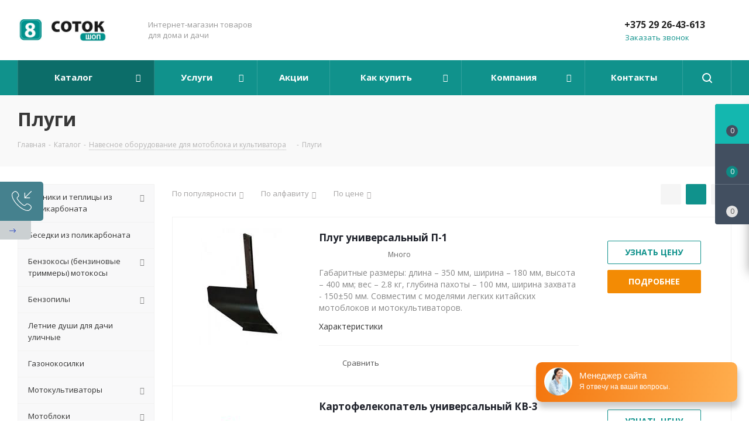

--- FILE ---
content_type: text/html; charset=UTF-8
request_url: https://8sotokshop.by/catalog/navesnoe-oborudovanie-dlya-motobloka-i-kultivatora/plugi/
body_size: 56200
content:
<!DOCTYPE html>
<html xmlns="http://www.w3.org/1999/xhtml" xml:lang="ru" lang="ru" >
<head>

	<title>Плуги для мотоблоков и мотокультиваторов купить в Минске со склада с доставкой по Беларуси</title>

	<meta name="viewport" content="initial-scale=1.0, width=device-width" />
	<meta name="HandheldFriendly" content="true" />
	<meta name="yes" content="yes" />
	<meta name="apple-mobile-web-app-status-bar-style" content="black" />
	<meta name="SKYPE_TOOLBAR" content="SKYPE_TOOLBAR_PARSER_COMPATIBLE" />
	<meta http-equiv="Content-Type" content="text/html; charset=UTF-8" />
<meta name="keywords" content="купить плуг для мотоблока, купить плуг к мотоблоку цена, плуг для мотокультиватора" />
<meta name="description" content="✅Плуги в продаже в интернет-магазине «8 Соток», цены производителя, доставка по Беларуси, купить представленные товары можно в рассрочку. Большой выбор моделей. Звоните ☎ +375 (29) 26-43-613 (Viber, Telegram)" />
<link href="/bitrix/js/main/core/css/core.min.css?16316222472854" rel="stylesheet" />

<script data-skip-moving="true">(function(w, d, n) {var cl = "bx-core";var ht = d.documentElement;var htc = ht ? ht.className : undefined;if (htc === undefined || htc.indexOf(cl) !== -1){return;}var ua = n.userAgent;if (/(iPad;)|(iPhone;)/i.test(ua)){cl += " bx-ios";}else if (/Android/i.test(ua)){cl += " bx-android";}cl += (/(ipad|iphone|android|mobile|touch)/i.test(ua) ? " bx-touch" : " bx-no-touch");cl += w.devicePixelRatio && w.devicePixelRatio >= 2? " bx-retina": " bx-no-retina";var ieVersion = -1;if (/AppleWebKit/.test(ua)){cl += " bx-chrome";}else if ((ieVersion = getIeVersion()) > 0){cl += " bx-ie bx-ie" + ieVersion;if (ieVersion > 7 && ieVersion < 10 && !isDoctype()){cl += " bx-quirks";}}else if (/Opera/.test(ua)){cl += " bx-opera";}else if (/Gecko/.test(ua)){cl += " bx-firefox";}if (/Macintosh/i.test(ua)){cl += " bx-mac";}ht.className = htc ? htc + " " + cl : cl;function isDoctype(){if (d.compatMode){return d.compatMode == "CSS1Compat";}return d.documentElement && d.documentElement.clientHeight;}function getIeVersion(){if (/Opera/i.test(ua) || /Webkit/i.test(ua) || /Firefox/i.test(ua) || /Chrome/i.test(ua)){return -1;}var rv = -1;if (!!(w.MSStream) && !(w.ActiveXObject) && ("ActiveXObject" in w)){rv = 11;}else if (!!d.documentMode && d.documentMode >= 10){rv = 10;}else if (!!d.documentMode && d.documentMode >= 9){rv = 9;}else if (d.attachEvent && !/Opera/.test(ua)){rv = 8;}if (rv == -1 || rv == 8){var re;if (n.appName == "Microsoft Internet Explorer"){re = new RegExp("MSIE ([0-9]+[\.0-9]*)");if (re.exec(ua) != null){rv = parseFloat(RegExp.$1);}}else if (n.appName == "Netscape"){rv = 11;re = new RegExp("Trident/.*rv:([0-9]+[\.0-9]*)");if (re.exec(ua) != null){rv = parseFloat(RegExp.$1);}}}return rv;}})(window, document, navigator);</script>


<link href="https://fonts.googleapis.com/css?family=Open+Sans:300italic,400italic,600italic,700italic,800italic,400,300,500,600,700,800&subset=latin,cyrillic-ext"  rel="stylesheet" />
<link href="/bitrix/js/ui/fonts/opensans/ui.font.opensans.min.css?16316222501861"  rel="stylesheet" />
<link href="/bitrix/js/main/popup/dist/main.popup.bundle.min.css?163162224723459"  rel="stylesheet" />
<link href="/bitrix/css/arturgolubev.protectcopy/style.css?1631622234325"  rel="stylesheet" />
<link href="/bitrix/cache/css/s1/aspro_next_child/page_afcb50be042ac8cfdbcd5e25088f721b/page_afcb50be042ac8cfdbcd5e25088f721b_v1.css?17616464405916"  rel="stylesheet" />
<link href="/bitrix/cache/css/s1/aspro_next_child/default_091d70962a04c46dea1abb6fac7160e4/default_091d70962a04c46dea1abb6fac7160e4_v1.css?17616461391371"  rel="stylesheet" />
<link href="/bitrix/cache/css/s1/aspro_next_child/template_2ed0a272945229d2ac71b3650c4c0bfb/template_2ed0a272945229d2ac71b3650c4c0bfb_v1.css?17616461391112487"  data-template-style="true" rel="stylesheet" />







<script data-skip-moving='true'>window['asproRecaptcha'] = {params: {'recaptchaColor':'light','recaptchaLogoShow':'y','recaptchaSize':'normal','recaptchaBadge':'bottomright','recaptchaLang':'ru'},key: '6Led23QpAAAAAH1CcPRi_dbyKsrGqj2u5_8Xe8BX',ver: '2'};</script>
<script data-skip-moving='true'>!function(c,t,n,p){function s(e){var a=t.getElementById(e);if(a&&!(a.className.indexOf("g-recaptcha")<0)&&c.grecaptcha)if("3"==c[p].ver)a.innerHTML='<textarea class="g-recaptcha-response" style="display:none;resize:0;" name="g-recaptcha-response"></textarea>',grecaptcha.ready(function(){grecaptcha.execute(c[p].key,{action:"maxscore"}).then(function(e){a.innerHTML='<textarea class="g-recaptcha-response" style="display:none;resize:0;" name="g-recaptcha-response">'+e+"</textarea>"})});else{if(a.children.length)return;var r=grecaptcha.render(e,{sitekey:c[p].key+"",theme:c[p].params.recaptchaColor+"",size:c[p].params.recaptchaSize+"",callback:"onCaptchaVerify"+c[p].params.recaptchaSize,badge:c[p].params.recaptchaBadge});$(a).attr("data-widgetid",r)}}c.onLoadRenderRecaptcha=function(){var e=[];for(var a in c[n].args)if(c[n].args.hasOwnProperty(a)){var r=c[n].args[a][0];-1==e.indexOf(r)&&(e.push(r),s(r))}c[n]=function(e){s(e)}},c[n]=c[n]||function(){var e,a,r;c[n].args=c[n].args||[],c[n].args.push(arguments),a="recaptchaApiLoader",(e=t).getElementById(a)||((r=e.createElement("script")).id=a,r.src="//www.google.com/recaptcha/api.js?hl="+c[p].params.recaptchaLang+"&onload=onLoadRenderRecaptcha&render="+("3"==c[p].ver?c[p].key:"explicit"),e.head.appendChild(r))}}(window,document,"renderRecaptchaById","asproRecaptcha");</script>
<script data-skip-moving='true'>!function(){function d(a){for(var e=a;e;)if("form"===(e=e.parentNode).nodeName.toLowerCase())return e;return null}function i(a){var e=[],t=null,n=!1;void 0!==a&&(n=null!==a),t=n?a.getElementsByTagName("input"):document.getElementsByName("captcha_word");for(var r=0;r<t.length;r++)"captcha_word"===t[r].name&&e.push(t[r]);return e}function l(a){for(var e=[],t=a.getElementsByTagName("img"),n=0;n<t.length;n++)!/\/bitrix\/tools\/captcha.php\?(captcha_code|captcha_sid)=[^>]*?/i.test(t[n].src)&&"captcha"!==t[n].id||e.push(t[n]);return e}function h(a){var e="recaptcha-dynamic-"+(new Date).getTime();if(null!==document.getElementById(e)){for(var t=null;t=Math.floor(65535*Math.random()),null!==document.getElementById(e+t););e+=t}var n=document.createElement("div");n.id=e,n.className="g-recaptcha",n.attributes["data-sitekey"]=window.asproRecaptcha.key,a.parentNode&&(a.parentNode.className+=" recaptcha_text",a.parentNode.replaceChild(n,a)),"3"==window.asproRecaptcha.ver&&(a.closest(".captcha-row").style.display="none"),renderRecaptchaById(e)}function a(){for(var a,e,t,n,r=function(){var a=i(null);if(0===a.length)return[];for(var e=[],t=0;t<a.length;t++){var n=d(a[t]);null!==n&&e.push(n)}return e}(),c=0;c<r.length;c++){var o=r[c],p=i(o);if(0!==p.length){var s=l(o);if(0!==s.length){for(a=0;a<p.length;a++)h(p[a]);for(a=0;a<s.length;a++)t=s[a],n="[data-uri]",t.attributes.src=n,t.style.display="none","src"in t&&(t.parentNode&&-1===t.parentNode.className.indexOf("recaptcha_tmp_img")&&(t.parentNode.className+=" recaptcha_tmp_img"),t.src=n);e=o,"function"==typeof $&&$(e).find(".captcha-row label > span").length&&$(e).find(".captcha-row label > span").html(BX.message("RECAPTCHA_TEXT")+' <span class="star">*</span>')}}}}document.addEventListener?document.addEventListener("DOMNodeInserted",function(){try{return(function(){if("undefined"!=typeof renderRecaptchaById)for(var a=document.getElementsByClassName("g-recaptcha"),e=0;e<a.length;e++){var t=a[e];if(0===t.innerHTML.length){var n=t.id;if("string"==typeof n&&0!==n.length){if("3"==window.asproRecaptcha.ver)t.closest(".captcha-row").style.display="none";else if("function"==typeof $){var r=$(t).closest(".captcha-row");r.length&&(r.addClass(window.asproRecaptcha.params.recaptchaSize+" logo_captcha_"+window.asproRecaptcha.params.recaptchaLogoShow+" "+window.asproRecaptcha.params.recaptchaBadge),r.find(".captcha_image").addClass("recaptcha_tmp_img"),r.find(".captcha_input").addClass("recaptcha_text"),"invisible"!==window.asproRecaptcha.params.recaptchaSize&&(r.find("input.recaptcha").length||$('<input type="text" class="recaptcha" value="" />').appendTo(r)))}renderRecaptchaById(n)}}}}(),window.renderRecaptchaById&&window.asproRecaptcha&&window.asproRecaptcha.key)?(a(),!0):(console.error("Bad captcha keys or module error"),!0)}catch(a){return console.error(a),!0}},!1):console.warn("Your browser does not support dynamic ReCaptcha replacement")}();</script>
<link rel="shortcut icon" href="/favicon.ico?1631622224" type="image/x-icon" />
<link rel="apple-touch-icon" sizes="180x180" href="/upload/CNext/034/0340044769669555a777efee9e1fda8e.png" />
<meta property="ya:interaction" content="XML_FORM" />
<meta property="ya:interaction:url" content="https://8sotokshop.by/catalog/navesnoe-oborudovanie-dlya-motobloka-i-kultivatora/plugi/?mode=xml" />
<meta property="og:title" content="Плуги для мотоблоков и мотокультиваторов купить в Минске со склада с доставкой по Беларуси" />
<meta property="og:type" content="website" />
<meta property="og:image" content="https://8sotokshop.by:443/upload/CNext/1ae/logotip-8-sotok-shop.jpg" />
<link rel="image_src" href="https://8sotokshop.by:443/upload/CNext/1ae/logotip-8-sotok-shop.jpg"  />
<meta property="og:url" content="https://8sotokshop.by:443/catalog/navesnoe-oborudovanie-dlya-motobloka-i-kultivatora/plugi/" />
<meta property="og:description" content="✅Плуги в продаже в интернет-магазине «8 Соток», цены производителя, доставка по Беларуси, купить представленные товары можно в рассрочку. Большой выбор моделей. Звоните ☎ +375 (29) 26-43-613 (Viber, Telegram)" />

<!--'start_frame_cache_TVwM3R'--><!-- Bitrix24.LiveChat external config -->
<!-- /Bitrix24.LiveChat external config -->
<!--'end_frame_cache_TVwM3R'-->



		

</head>
<body class="site_s1 fill_bg_n " id="main">

	<div id="panel"></div>
	
	<!--'start_frame_cache_WIklcT'-->





<!--'end_frame_cache_WIklcT'-->				<!--'start_frame_cache_basketitems-component-block'-->												<div id="ajax_basket"></div>
					<!--'end_frame_cache_basketitems-component-block'-->				<script src="/bitrix/templates/aspro_next_child/js/setTheme.php?site_id=s1&site_dir=/" data-skip-moving="true"></script>
					
	<div class="wrapper1  catalog_page basket_fly basket_fill_DARK side_LEFT catalog_icons_N banner_auto with_fast_view mheader-v1 header-vcustom regions_N fill_N footer-v2 front-vindex1 mfixed_N mfixed_view_always title-v3 with_phones with_lazy">
		


		<div class="header_wrap visible-lg visible-md title-v3">
			<header id="header">
				<div class="header-v9 header-wrapper">
	<div class="logo_and_menu-row">
		<div class="logo-row">
			<div class="maxwidth-theme">
				<div class="row">
					<div class="logo-block col-md-2 col-sm-3">
						<div class="logo">
							<a href="/"><img src="/upload/CNext/1ae/logotip-8-sotok-shop.jpg" alt="8 Соток шоп" title="8 Соток шоп" data-src="" /></a>						</div>
					</div>
					<div class="col-md-2 visible-lg nopadding_right">
						<div class="top-description slogan">
							Интернет-магазин товаров для дома и дачи						</div>
					</div>
										<div class="right-icons pull-right">
						<div class="pull-right block-link">
																		</div>
						<div class="pull-right">
							<div class="wrap_icon inner-table-block">
								
		<!--'start_frame_cache_header-auth-block1'-->			<!-- noindex --><a rel="nofollow" title="Мой кабинет" class="personal-link dark-color animate-load" data-event="jqm" data-param-type="auth" data-param-backurl="/catalog/navesnoe-oborudovanie-dlya-motobloka-i-kultivatora/plugi/" data-name="auth" href="/personal/"><i class="svg inline big svg-inline-cabinet" aria-hidden="true" title="Мой кабинет"><svg xmlns="http://www.w3.org/2000/svg" width="21" height="21" viewBox="0 0 21 21">
  <defs>
    <style>
      .loccls-1 {
        fill: #222;
        fill-rule: evenodd;
      }
    </style>
  </defs>
  <path data-name="Rounded Rectangle 110" class="loccls-1" d="M1433,132h-15a3,3,0,0,1-3-3v-7a3,3,0,0,1,3-3h1v-2a6,6,0,0,1,6-6h1a6,6,0,0,1,6,6v2h1a3,3,0,0,1,3,3v7A3,3,0,0,1,1433,132Zm-3-15a4,4,0,0,0-4-4h-1a4,4,0,0,0-4,4v2h9v-2Zm4,5a1,1,0,0,0-1-1h-15a1,1,0,0,0-1,1v7a1,1,0,0,0,1,1h15a1,1,0,0,0,1-1v-7Zm-8,3.9v1.6a0.5,0.5,0,1,1-1,0v-1.6A1.5,1.5,0,1,1,1426,125.9Z" transform="translate(-1415 -111)"/>
</svg>
</i><span class="wrap"><span class="name">Войти</span><span class="title">Мой кабинет</span></span></a><!-- /noindex -->		<!--'end_frame_cache_header-auth-block1'-->
								</div>
						</div>
						<div class="pull-right">
							<div class="wrap_icon inner-table-block">
								<div class="phone-block">
									<div class="visible-lg">
																																<div class="phone">
				<i class="svg svg-phone"></i>
				<a rel="nofollow" href="tel:+375292643613">+375 29 26-43-613</a>
							</div>
																										</div>
																			<span class="callback-block animate-load twosmallfont colored" data-event="jqm" data-param-form_id="CALLBACK" data-name="callback">Заказать звонок</span>
																	</div>
							</div>
						</div>
					</div>
				</div>
			</div>
		</div>	</div>
	<div class="menu-row middle-block bgcolored sliced">
		<div class="maxwidth-theme">
			<div class="row">
				<div class="col-md-12">
					<div class="right-icons pull-right show-fixed">
						<div class="wrap_icon">
							<button class="inline-search-show twosmallfont">
								<i class="svg inline  svg-inline-search" aria-hidden="true" ><svg xmlns="http://www.w3.org/2000/svg" width="17" height="17" viewBox="0 0 17 17">
  <defs>
    <style>
      .sscls-1 {
        fill: #222;
        fill-rule: evenodd;
      }
    </style>
  </defs>
  <path class="sscls-1" d="M7.5,0A7.5,7.5,0,1,1,0,7.5,7.5,7.5,0,0,1,7.5,0Zm0,2A5.5,5.5,0,1,1,2,7.5,5.5,5.5,0,0,1,7.5,2Z"/>
  <path class="sscls-1" d="M13.417,12.035l3.3,3.3a0.978,0.978,0,1,1-1.382,1.382l-3.3-3.3A0.978,0.978,0,0,1,13.417,12.035Z"/>
</svg>
</i>							</button>
						</div>
					</div>
					<div class="menu-only">
						<nav class="mega-menu sliced">
								<div class="table-menu ">
		<table>
			<tr>
									
										<td class="menu-item unvisible dropdown catalog wide_menu  active">
						<div class="wrap">
							<a class="dropdown-toggle" href="/catalog/">
								<div>
																		Каталог									<div class="line-wrapper"><span class="line"></span></div>
								</div>
							</a>
															<span class="tail"></span>
								<ul class="dropdown-menu">
																													<li class="dropdown-submenu  has_img">
																								<div class="menu_img"><img data-lazyload class="lazyload" src="[data-uri]" data-src="/upload/resize_cache/iblock/2d7/60_60_1/2d7a7ce937d432c4794bb49172d4b29f.png" alt="Парники и теплицы из поликарбоната" title="Парники и теплицы из поликарбоната" /></div>
																																		<a href="/catalog/parniki-i-teplicy-iz-polikarbonata/" title="Парники и теплицы из поликарбоната"><span class="name">Парники и теплицы из поликарбоната</span><span class="arrow"><i></i></span></a>
																																			<ul class="dropdown-menu toggle_menu">
																																									<li class="menu-item   ">
															<a href="/catalog/parniki-i-teplicy-iz-polikarbonata/usilennye/" title="Усиленные теплицы из поликарбоната"><span class="name">Усиленные теплицы из поликарбоната</span></a>
																													</li>
																																									<li class="menu-item   ">
															<a href="/catalog/parniki-i-teplicy-iz-polikarbonata/s-sistemoy-krab/" title="С крабовой системой крепления"><span class="name">С крабовой системой крепления</span></a>
																													</li>
																																									<li class="menu-item   ">
															<a href="/catalog/parniki-i-teplicy-iz-polikarbonata/fermerskie/" title="Фермерские теплицы"><span class="name">Фермерские теплицы</span></a>
																													</li>
																																									<li class="menu-item   ">
															<a href="/catalog/parniki-i-teplicy-iz-polikarbonata/miniteplicy/" title="Мини теплицы"><span class="name">Мини теплицы</span></a>
																													</li>
																																									<li class="menu-item   ">
															<a href="/catalog/parniki-i-teplicy-iz-polikarbonata/komplektuyushchie/" title="Комплектующие для теплиц"><span class="name">Комплектующие для теплиц</span></a>
																													</li>
																																									<li class="menu-item   ">
															<a href="/catalog/parniki-i-teplicy-iz-polikarbonata/kaplevidnye/" title="Каплевидные теплицы из поликарбоната"><span class="name">Каплевидные теплицы из поликарбоната</span></a>
																													</li>
																																						</ul>
																					</li>
																													<li class="  has_img">
																								<div class="menu_img"><img data-lazyload class="lazyload" src="[data-uri]" data-src="/upload/resize_cache/iblock/014/60_60_1/01426a1a77c42761f9df269804354dd9.png" alt="Беседки из поликарбоната" title="Беседки из поликарбоната" /></div>
																																		<a href="/catalog/besedki-iz-polikarbonata/" title="Беседки из поликарбоната"><span class="name">Беседки из поликарбоната</span></a>
																					</li>
																													<li class="dropdown-submenu  has_img">
																								<div class="menu_img"><img data-lazyload class="lazyload" src="[data-uri]" data-src="/upload/resize_cache/iblock/f05/60_60_1/f0570cfb325871745c28c3113fd23fca.jpg" alt="Бензокосы (бензиновые триммеры) мотокосы" title="Бензокосы (бензиновые триммеры) мотокосы" /></div>
																																		<a href="/catalog/benzokosy-benzinovye-trimmery-motokosy/" title="Бензокосы (бензиновые триммеры) мотокосы"><span class="name">Бензокосы (бензиновые триммеры) мотокосы</span><span class="arrow"><i></i></span></a>
																																			<ul class="dropdown-menu toggle_menu">
																																									<li class="menu-item   ">
															<a href="/catalog/benzokosy-benzinovye-trimmery-motokosy/motokosy-shtenli/" title="Мотокосы Shtenli"><span class="name">Мотокосы Shtenli</span></a>
																													</li>
																																									<li class="menu-item   ">
															<a href="/catalog/benzokosy-benzinovye-trimmery-motokosy/motokosy-profi/" title="Мотокосы Profi"><span class="name">Мотокосы Profi</span></a>
																													</li>
																																									<li class="menu-item   ">
															<a href="/catalog/benzokosy-benzinovye-trimmery-motokosy/motokosy-shtenli-demon-black-pro/" title="Мотокосы Shtenli Demon Black PRO"><span class="name">Мотокосы Shtenli Demon Black PRO</span></a>
																													</li>
																																									<li class="menu-item   ">
															<a href="/catalog/benzokosy-benzinovye-trimmery-motokosy/motokosy-shtenli-ms/" title="Триммер бензиновый Shtenli MS"><span class="name">Триммер бензиновый Shtenli MS</span></a>
																													</li>
																																									<li class="menu-item   ">
															<a href="/catalog/benzokosy-benzinovye-trimmery-motokosy/motokosy-demon/" title="Мотокосы DEMON"><span class="name">Мотокосы DEMON</span></a>
																													</li>
																																									<li class="menu-item   ">
															<a href="/catalog/benzokosy-benzinovye-trimmery-motokosy/aksessuary/" title="Аксессуары для бензокос"><span class="name">Аксессуары для бензокос</span></a>
																													</li>
																																						</ul>
																					</li>
																													<li class="dropdown-submenu  has_img">
																								<div class="menu_img"><img data-lazyload class="lazyload" src="[data-uri]" data-src="/upload/resize_cache/iblock/f84/60_60_1/f84c9d99bcbb3a2413815d7221a9f532.jpg" alt="Бензопилы" title="Бензопилы" /></div>
																																		<a href="/catalog/benzopily/" title="Бензопилы"><span class="name">Бензопилы</span><span class="arrow"><i></i></span></a>
																																			<ul class="dropdown-menu toggle_menu">
																																									<li class="menu-item   ">
															<a href="/catalog/benzopily/shtenli/" title="Бензопилы Shtenli"><span class="name">Бензопилы Shtenli</span></a>
																													</li>
																																									<li class="menu-item   ">
															<a href="/catalog/benzopily/profi/" title="Бензопилы Profi"><span class="name">Бензопилы Profi</span></a>
																													</li>
																																									<li class="menu-item   ">
															<a href="/catalog/benzopily/aksessuary-dlya-benzopil/" title="Аксессуары для бензопил"><span class="name">Аксессуары для бензопил</span></a>
																													</li>
																																						</ul>
																					</li>
																													<li class="  has_img">
																								<div class="menu_img"><img data-lazyload class="lazyload" src="[data-uri]" data-src="/upload/resize_cache/iblock/1fd/60_60_1/letnie_dushi_dlya_dachi_ulichnye.png" alt="Летние души для дачи уличные" title="Летние души для дачи уличные" /></div>
																																		<a href="/catalog/letnie-dushi-dlya-dachi/" title="Летние души для дачи уличные"><span class="name">Летние души для дачи уличные</span></a>
																					</li>
																													<li class="  has_img">
																								<div class="menu_img"><img data-lazyload class="lazyload" src="[data-uri]" data-src="/upload/resize_cache/iblock/4f9/60_60_1/gazonokosilki_benzinovye_kupit_v_minske_s_dostavkoy_po_belarusi.png" alt="Газонокосилки" title="Газонокосилки" /></div>
																																		<a href="/catalog/gazonokosilki/" title="Газонокосилки"><span class="name">Газонокосилки</span></a>
																					</li>
																													<li class="dropdown-submenu  has_img">
																								<div class="menu_img"><img data-lazyload class="lazyload" src="[data-uri]" data-src="/upload/resize_cache/iblock/9f0/60_60_1/9f09581b9c199bb0b5d444e5362dc168.png" alt="Мотокультиваторы" title="Мотокультиваторы" /></div>
																																		<a href="/catalog/motokultivatory/" title="Мотокультиваторы"><span class="name">Мотокультиваторы</span><span class="arrow"><i></i></span></a>
																																			<ul class="dropdown-menu toggle_menu">
																																									<li class="menu-item   ">
															<a href="/catalog/motokultivatory/shtenli-benzinovye-kultivatory/" title="Мотокультиваторы Shtenli"><span class="name">Мотокультиваторы Shtenli</span></a>
																													</li>
																																									<li class="menu-item   ">
															<a href="/catalog/motokultivatory/legkie-benzinovye-kultivatory/" title="Легкие бензиновые культиваторы"><span class="name">Легкие бензиновые культиваторы</span></a>
																													</li>
																																						</ul>
																					</li>
																													<li class="dropdown-submenu  has_img">
																								<div class="menu_img"><img data-lazyload class="lazyload" src="[data-uri]" data-src="/upload/resize_cache/iblock/69c/60_60_1/69c356baef21e1011c78358f2d06a694.png" alt="Мотоблоки" title="Мотоблоки" /></div>
																																		<a href="/catalog/motobloki/" title="Мотоблоки"><span class="name">Мотоблоки</span><span class="arrow"><i></i></span></a>
																																			<ul class="dropdown-menu toggle_menu">
																																									<li class="menu-item   ">
															<a href="/catalog/motobloki/tyazhelye/" title="Тяжелые"><span class="name">Тяжелые</span></a>
																													</li>
																																									<li class="menu-item   ">
															<a href="/catalog/motobloki/srednie/" title="Средние"><span class="name">Средние</span></a>
																													</li>
																																									<li class="menu-item   ">
															<a href="/catalog/motobloki/legkie/" title="Легкие"><span class="name">Легкие</span></a>
																													</li>
																																									<li class="menu-item   ">
															<a href="/catalog/motobloki/motobloki-shtenli/" title="Shtenli (Штенли)"><span class="name">Shtenli (Штенли)</span></a>
																													</li>
																																									<li class="menu-item   ">
															<a href="/catalog/motobloki/motobloki-profi-motors/" title="Profi Motors"><span class="name">Profi Motors</span></a>
																													</li>
																																									<li class="menu-item   ">
															<a href="/catalog/motobloki/s-adapterom-pod-minitraktor/" title="Мотоблок с адаптером под минитрактор"><span class="name">Мотоблок с адаптером под минитрактор</span></a>
																													</li>
																																									<li class="menu-item   ">
															<a href="/catalog/motobloki/minitraktor-na-baze-motobloka-shtenli/" title="Минитрактор на базе мотоблока Штенли"><span class="name">Минитрактор на базе мотоблока Штенли</span></a>
																													</li>
																																									<li class="menu-item   ">
															<a href="/catalog/motobloki/kultivatory/" title="Культиваторы"><span class="name">Культиваторы</span></a>
																													</li>
																																									<li class="menu-item   ">
															<a href="/catalog/motobloki/1900/" title="Штенли 1900"><span class="name">Штенли 1900</span></a>
																													</li>
																																									<li class="menu-item   ">
															<a href="/catalog/motobloki/1030/" title="Штенли 1030"><span class="name">Штенли 1030</span></a>
																													</li>
																																									<li class="menu-item collapsed  ">
															<a href="/catalog/motobloki/7-l-s/" title="Мотоблоки с двигателем мощностью 7 лошадиных сил"><span class="name">Мотоблоки с двигателем мощностью 7 лошадиных сил</span></a>
																													</li>
																																									<li class="menu-item collapsed  ">
															<a href="/catalog/motobloki/8-l-s/" title="Мотоблоки с двигателем мощностью 8 лошадиных сил"><span class="name">Мотоблоки с двигателем мощностью 8 лошадиных сил</span></a>
																													</li>
																																									<li class="menu-item collapsed  ">
															<a href="/catalog/motobloki/8-i-5-l-s/" title="Мотоблоки с двигателем мощностью 8.5 лошадиных сил"><span class="name">Мотоблоки с двигателем мощностью 8.5 лошадиных сил</span></a>
																													</li>
																																									<li class="menu-item collapsed  ">
															<a href="/catalog/motobloki/9-l-s/" title="Мотоблоки с двигателем мощностью 9 лошадиных сил"><span class="name">Мотоблоки с двигателем мощностью 9 лошадиных сил</span></a>
																													</li>
																																									<li class="menu-item collapsed  ">
															<a href="/catalog/motobloki/10-l-s/" title="Мотоблоки с двигателем мощностью 10 лошадиных сил"><span class="name">Мотоблоки с двигателем мощностью 10 лошадиных сил</span></a>
																													</li>
																																									<li class="menu-item collapsed  ">
															<a href="/catalog/motobloki/12-l-s/" title="Мотоблоки с двигателем мощностью 12 лошадиных сил"><span class="name">Мотоблоки с двигателем мощностью 12 лошадиных сил</span></a>
																													</li>
																																									<li class="menu-item collapsed  ">
															<a href="/catalog/motobloki/13-l-s/" title="Мотоблоки с двигателем мощностью 13 лошадиных сил"><span class="name">Мотоблоки с двигателем мощностью 13 лошадиных сил</span></a>
																													</li>
																																									<li class="menu-item collapsed  ">
															<a href="/catalog/motobloki/14-l-s/" title="Мотоблоки с двигателем мощностью 14 лошадиных сил"><span class="name">Мотоблоки с двигателем мощностью 14 лошадиных сил</span></a>
																													</li>
																																									<li class="menu-item collapsed  ">
															<a href="/catalog/motobloki/15-l-s/" title="Мотоблоки с двигателем мощностью 15 лошадиных сил"><span class="name">Мотоблоки с двигателем мощностью 15 лошадиных сил</span></a>
																													</li>
																																									<li class="menu-item collapsed  ">
															<a href="/catalog/motobloki/16-l-s/" title="Мотоблоки с двигателем мощностью 16 лошадиных сил"><span class="name">Мотоблоки с двигателем мощностью 16 лошадиных сил</span></a>
																													</li>
																																									<li class="menu-item collapsed  ">
															<a href="/catalog/motobloki/18-l-s/" title="Мотоблоки с двигателем мощностью 18 лошадиных сил"><span class="name">Мотоблоки с двигателем мощностью 18 лошадиных сил</span></a>
																													</li>
																																								<li><span class="colored more_items with_dropdown">Ещё</span></li>
																									</ul>
																					</li>
																													<li class="dropdown-submenu active has_img">
																								<div class="menu_img"><img data-lazyload class="lazyload" src="[data-uri]" data-src="/upload/resize_cache/iblock/9b5/60_60_1/9b53f58c2d239001a8605c44b2ec4d29.jpg" alt="Навесное оборудование для мотоблока и культиватора" title="Навесное оборудование для мотоблока и культиватора" /></div>
																																		<a href="/catalog/navesnoe-oborudovanie-dlya-motobloka-i-kultivatora/" title="Навесное оборудование для мотоблока и культиватора"><span class="name">Навесное оборудование для мотоблока и культиватора</span><span class="arrow"><i></i></span></a>
																																			<ul class="dropdown-menu toggle_menu">
																																									<li class="menu-item   ">
															<a href="/catalog/navesnoe-oborudovanie-dlya-motobloka-i-kultivatora/adaptery/" title="Адаптеры"><span class="name">Адаптеры</span></a>
																													</li>
																																									<li class="menu-item   active">
															<a href="/catalog/navesnoe-oborudovanie-dlya-motobloka-i-kultivatora/plugi/" title="Плуги"><span class="name">Плуги</span></a>
																													</li>
																																									<li class="menu-item   ">
															<a href="/catalog/navesnoe-oborudovanie-dlya-motobloka-i-kultivatora/scepki/" title="Сцепки"><span class="name">Сцепки</span></a>
																													</li>
																																									<li class="menu-item   ">
															<a href="/catalog/navesnoe-oborudovanie-dlya-motobloka-i-kultivatora/pritsepy/" title="Прицепы"><span class="name">Прицепы</span></a>
																													</li>
																																									<li class="menu-item   ">
															<a href="/catalog/navesnoe-oborudovanie-dlya-motobloka-i-kultivatora/sazhalki-i-seyalki/" title="Сажалки, сеялки"><span class="name">Сажалки, сеялки</span></a>
																													</li>
																																									<li class="menu-item   ">
															<a href="/catalog/navesnoe-oborudovanie-dlya-motobloka-i-kultivatora/okuchniki/" title="Окучники, пропольники, бороздоделы"><span class="name">Окучники, пропольники, бороздоделы</span></a>
																													</li>
																																									<li class="menu-item   ">
															<a href="/catalog/navesnoe-oborudovanie-dlya-motobloka-i-kultivatora/kartofelekopalki/" title="Картофелекопалки и картофелевыкапыватели"><span class="name">Картофелекопалки и картофелевыкапыватели</span></a>
																													</li>
																																						</ul>
																					</li>
																													<li class="dropdown-submenu  has_img">
																								<div class="menu_img"><img data-lazyload class="lazyload" src="[data-uri]" data-src="/upload/resize_cache/iblock/24c/60_60_1/24c43c51ccde7b4a1a1e7e776a4e91ed.jpg" alt="Сварочные аппараты" title="Сварочные аппараты" /></div>
																																		<a href="/catalog/svarochnye-apparaty/" title="Сварочные аппараты"><span class="name">Сварочные аппараты</span><span class="arrow"><i></i></span></a>
																																			<ul class="dropdown-menu toggle_menu">
																																									<li class="menu-item   ">
															<a href="/catalog/svarochnye-apparaty/poluavtomaty/" title="Полуавтоматы"><span class="name">Полуавтоматы</span></a>
																													</li>
																																									<li class="menu-item   ">
															<a href="/catalog/svarochnye-apparaty/invertory-mma/" title="Инверторы MMA"><span class="name">Инверторы MMA</span></a>
																													</li>
																																									<li class="menu-item   ">
															<a href="/catalog/svarochnye-apparaty/mig/" title="Сварочные инверторы полуавтоматы MIG"><span class="name">Сварочные инверторы полуавтоматы MIG</span></a>
																													</li>
																																									<li class="menu-item   ">
															<a href="/catalog/svarochnye-apparaty/mig-mma/" title="Сварочные аппараты MIG / MMA"><span class="name">Сварочные аппараты MIG / MMA</span></a>
																													</li>
																																									<li class="menu-item   ">
															<a href="/catalog/svarochnye-apparaty/svarochniki-shtenli/" title="Сварочные аппараты Штенли"><span class="name">Сварочные аппараты Штенли</span></a>
																													</li>
																																									<li class="menu-item   ">
															<a href="/catalog/svarochnye-apparaty/shtenli-mma/" title="Сварочные аппараты Shtenli MMA"><span class="name">Сварочные аппараты Shtenli MMA</span></a>
																													</li>
																																									<li class="menu-item   ">
															<a href="/catalog/svarochnye-apparaty/shtenli-mig/" title="Полуавтоматы Shtenli (MIG)"><span class="name">Полуавтоматы Shtenli (MIG)</span></a>
																													</li>
																																									<li class="menu-item   ">
															<a href="/catalog/svarochnye-apparaty/bytovye-dlya-doma-i-dachi/" title="Бытовые сварочные аппараты для дома и дачи"><span class="name">Бытовые сварочные аппараты для дома и дачи</span></a>
																													</li>
																																									<li class="menu-item   ">
															<a href="/catalog/svarochnye-apparaty/professionalnye/" title="Профессиональные сварочные аппараты"><span class="name">Профессиональные сварочные аппараты</span></a>
																													</li>
																																									<li class="menu-item   ">
															<a href="/catalog/svarochnye-apparaty/poluavtomaty-tig/" title="Аргоновые сварочные аппараты полуавтоматы TIG"><span class="name">Аргоновые сварочные аппараты полуавтоматы TIG</span></a>
																													</li>
																																						</ul>
																					</li>
																													<li class="dropdown-submenu  has_img">
																								<div class="menu_img"><img data-lazyload class="lazyload" src="[data-uri]" data-src="/upload/resize_cache/iblock/549/60_60_1/549c5bad504b630418f6e192b9c6cefa.png" alt="Прицепы для минитехники" title="Прицепы для минитехники" /></div>
																																		<a href="/catalog/pritsep-dlya-motobloka-i-kultivatora/" title="Прицепы для минитехники"><span class="name">Прицепы для минитехники</span><span class="arrow"><i></i></span></a>
																																			<ul class="dropdown-menu toggle_menu">
																																									<li class="menu-item   ">
															<a href="/catalog/pritsep-dlya-motobloka-i-kultivatora/dlya-minitraktorov/" title="Прицепы для минитракторов"><span class="name">Прицепы для минитракторов</span></a>
																													</li>
																																									<li class="menu-item   ">
															<a href="/catalog/pritsep-dlya-motobloka-i-kultivatora/dlya-belarus-mtz/" title="Прицепы для мотоблоков Беларус МТЗ"><span class="name">Прицепы для мотоблоков Беларус МТЗ</span></a>
																													</li>
																																									<li class="menu-item   ">
															<a href="/catalog/pritsep-dlya-motobloka-i-kultivatora/dlya-shtenli/" title="Прицепы для мотоблоков Штенли"><span class="name">Прицепы для мотоблоков Штенли</span></a>
																													</li>
																																									<li class="menu-item   ">
															<a href="/catalog/pritsep-dlya-motobloka-i-kultivatora/s-otsinkovannym-kuzovom/" title="С оцинкованным кузовом"><span class="name">С оцинкованным кузовом</span></a>
																													</li>
																																						</ul>
																					</li>
																													<li class="  has_img">
																								<div class="menu_img"><img data-lazyload class="lazyload" src="[data-uri]" data-src="/upload/resize_cache/iblock/c0d/60_60_1/c0d650f8f7171cdc90344faafd10102c.png" alt="Двигатель на мотоблок и культиватор" title="Двигатель на мотоблок и культиватор" /></div>
																																		<a href="/catalog/dvigatel-na-motoblok-i-kultivator/" title="Двигатель на мотоблок и культиватор"><span class="name">Двигатель на мотоблок и культиватор</span></a>
																					</li>
																													<li class="dropdown-submenu  has_img">
																								<div class="menu_img"><img data-lazyload class="lazyload" src="[data-uri]" data-src="/upload/resize_cache/iblock/686/60_60_1/sotovyy_polikarbonat.png" alt="Сотовый поликарбонат" title="Сотовый поликарбонат" /></div>
																																		<a href="/catalog/polikarbonat/" title="Сотовый поликарбонат"><span class="name">Сотовый поликарбонат</span><span class="arrow"><i></i></span></a>
																																			<ul class="dropdown-menu toggle_menu">
																																									<li class="menu-item   ">
															<a href="/catalog/polikarbonat/prozrachnyy/" title="Прозрачный сотовый поликарбонат"><span class="name">Прозрачный сотовый поликарбонат</span></a>
																													</li>
																																									<li class="menu-item   ">
															<a href="/catalog/polikarbonat/dlya-teplic/" title="Поликарбонат для теплиц"><span class="name">Поликарбонат для теплиц</span></a>
																													</li>
																																									<li class="menu-item   ">
															<a href="/catalog/polikarbonat/cvetnoy/" title="Цветной сотовый поликарбонат"><span class="name">Цветной сотовый поликарбонат</span></a>
																													</li>
																																									<li class="menu-item   ">
															<a href="/catalog/polikarbonat/krovelnyy/" title="Кровельный поликарбонат"><span class="name">Кровельный поликарбонат</span></a>
																													</li>
																																									<li class="menu-item   ">
															<a href="/catalog/polikarbonat/eurotek/" title="Поликарбонат от производителя Eurotek"><span class="name">Поликарбонат от производителя Eurotek</span></a>
																													</li>
																																									<li class="menu-item   ">
															<a href="/catalog/polikarbonat/3-mm/" title="Поликарбонат 3 мм"><span class="name">Поликарбонат 3 мм</span></a>
																													</li>
																																									<li class="menu-item   ">
															<a href="/catalog/polikarbonat/3-5-mm/" title="Поликарбонат 3,5 мм"><span class="name">Поликарбонат 3,5 мм</span></a>
																													</li>
																																									<li class="menu-item   ">
															<a href="/catalog/polikarbonat/3-8-mm/" title="Поликарбонат 3,8 мм"><span class="name">Поликарбонат 3,8 мм</span></a>
																													</li>
																																									<li class="menu-item   ">
															<a href="/catalog/polikarbonat/4-mm/" title="Поликарбонат 4 мм"><span class="name">Поликарбонат 4 мм</span></a>
																													</li>
																																									<li class="menu-item   ">
															<a href="/catalog/polikarbonat/6-mm/" title="Поликарбонат 6 мм"><span class="name">Поликарбонат 6 мм</span></a>
																													</li>
																																									<li class="menu-item collapsed  ">
															<a href="/catalog/polikarbonat/8-mm/" title="Поликарбонат 8 мм"><span class="name">Поликарбонат 8 мм</span></a>
																													</li>
																																								<li><span class="colored more_items with_dropdown">Ещё</span></li>
																									</ul>
																					</li>
																													<li class="dropdown-submenu  has_img">
																								<div class="menu_img"><img data-lazyload class="lazyload" src="[data-uri]" data-src="/upload/resize_cache/iblock/f52/60_60_1/f52306a0417d47f11d7f105751cc415d.jpg" alt="Бетоносмесители" title="Бетоносмесители" /></div>
																																		<a href="/catalog/betonomeshalki-betonosmesiteli/" title="Бетоносмесители"><span class="name">Бетоносмесители</span><span class="arrow"><i></i></span></a>
																																			<ul class="dropdown-menu toggle_menu">
																																									<li class="menu-item   ">
															<a href="/catalog/betonomeshalki-betonosmesiteli/125-litrov/" title="Бетономешалки на 125 литров"><span class="name">Бетономешалки на 125 литров</span></a>
																													</li>
																																									<li class="menu-item   ">
															<a href="/catalog/betonomeshalki-betonosmesiteli/130-litrov/" title="Бетономешалки на 130 литров"><span class="name">Бетономешалки на 130 литров</span></a>
																													</li>
																																									<li class="menu-item   ">
															<a href="/catalog/betonomeshalki-betonosmesiteli/150-litrov/" title="Бетономешалки на 150 литров"><span class="name">Бетономешалки на 150 литров</span></a>
																													</li>
																																									<li class="menu-item   ">
															<a href="/catalog/betonomeshalki-betonosmesiteli/160-litrov/" title="Бетономешалки на 160 литров"><span class="name">Бетономешалки на 160 литров</span></a>
																													</li>
																																									<li class="menu-item   ">
															<a href="/catalog/betonomeshalki-betonosmesiteli/165-litrov/" title="Бетономешалки на 165 литров"><span class="name">Бетономешалки на 165 литров</span></a>
																													</li>
																																									<li class="menu-item   ">
															<a href="/catalog/betonomeshalki-betonosmesiteli/170-litrov/" title="Бетономешалки на 170 литров"><span class="name">Бетономешалки на 170 литров</span></a>
																													</li>
																																									<li class="menu-item   ">
															<a href="/catalog/betonomeshalki-betonosmesiteli/180-litrov/" title="Бетономешалки на 180 литров"><span class="name">Бетономешалки на 180 литров</span></a>
																													</li>
																																									<li class="menu-item   ">
															<a href="/catalog/betonomeshalki-betonosmesiteli/190-litrov/" title="Бетономешалки на 190 литров"><span class="name">Бетономешалки на 190 литров</span></a>
																													</li>
																																									<li class="menu-item   ">
															<a href="/catalog/betonomeshalki-betonosmesiteli/200-litrov/" title="Бетономешалки на 200 литров"><span class="name">Бетономешалки на 200 литров</span></a>
																													</li>
																																									<li class="menu-item   ">
															<a href="/catalog/betonomeshalki-betonosmesiteli/210-litrov/" title="Бетономешалки на 210 литров"><span class="name">Бетономешалки на 210 литров</span></a>
																													</li>
																																									<li class="menu-item collapsed  ">
															<a href="/catalog/betonomeshalki-betonosmesiteli/220-litrov/" title="Бетономешалки на 220 литров"><span class="name">Бетономешалки на 220 литров</span></a>
																													</li>
																																									<li class="menu-item collapsed  ">
															<a href="/catalog/betonomeshalki-betonosmesiteli/230-litrov/" title="Бетономешалки на 230 литров"><span class="name">Бетономешалки на 230 литров</span></a>
																													</li>
																																									<li class="menu-item collapsed  ">
															<a href="/catalog/betonomeshalki-betonosmesiteli/240-litrov/" title="Бетономешалки на 240 литров"><span class="name">Бетономешалки на 240 литров</span></a>
																													</li>
																																									<li class="menu-item collapsed  ">
															<a href="/catalog/betonomeshalki-betonosmesiteli/shtenli-pro/" title="Бетономешалки Shtenli PRO"><span class="name">Бетономешалки Shtenli PRO</span></a>
																													</li>
																																									<li class="menu-item collapsed  ">
															<a href="/catalog/betonomeshalki-betonosmesiteli/betonomeshalki-profi/" title="Бетономешалки Profi"><span class="name">Бетономешалки Profi</span></a>
																													</li>
																																								<li><span class="colored more_items with_dropdown">Ещё</span></li>
																									</ul>
																					</li>
																													<li class="  has_img">
																								<div class="menu_img"><img data-lazyload class="lazyload" src="[data-uri]" data-src="/upload/resize_cache/iblock/bd9/60_60_1/batuty.jpg" alt="Батуты" title="Батуты" /></div>
																																		<a href="/catalog/batuty/" title="Батуты"><span class="name">Батуты</span></a>
																					</li>
																													<li class="dropdown-submenu  has_img">
																								<div class="menu_img"><img data-lazyload class="lazyload" src="[data-uri]" data-src="/upload/resize_cache/iblock/39a/60_60_1/elektroskutery_s_besplatnoy_dostavkoy_po_rb.png" alt="Электроскутеры" title="Электроскутеры" /></div>
																																		<a href="/catalog/elektroskutery/" title="Электроскутеры"><span class="name">Электроскутеры</span><span class="arrow"><i></i></span></a>
																																			<ul class="dropdown-menu toggle_menu">
																																									<li class="menu-item   ">
															<a href="/catalog/elektroskutery/trehkolesnye/" title="Трехколесные электроскутеры"><span class="name">Трехколесные электроскутеры</span></a>
																													</li>
																																									<li class="menu-item   ">
															<a href="/catalog/elektroskutery/dvuhkolesnye/" title="Двухколесные электроскутеры"><span class="name">Двухколесные электроскутеры</span></a>
																													</li>
																																									<li class="menu-item   ">
															<a href="/catalog/elektroskutery/dvuhmestnye/" title="Двухместные электроскутеры"><span class="name">Двухместные электроскутеры</span></a>
																													</li>
																																									<li class="menu-item   ">
															<a href="/catalog/elektroskutery/elektroskuter-shtenli/" title="Электроскутеры Shtenli"><span class="name">Электроскутеры Shtenli</span></a>
																													</li>
																																						</ul>
																					</li>
																													<li class="  has_img">
																								<div class="menu_img"><img data-lazyload class="lazyload" src="[data-uri]" data-src="/upload/resize_cache/iblock/c88/60_60_1/elektromoped_kupit_v_belarusi_s_dostavkoy_rassrochku.png" alt="Электромопеды" title="Электромопеды" /></div>
																																		<a href="/catalog/elektromopedy/" title="Электромопеды"><span class="name">Электромопеды</span></a>
																					</li>
																													<li class="  has_img">
																								<div class="menu_img"><img data-lazyload class="lazyload" src="[data-uri]" data-src="/upload/resize_cache/iblock/c5d/60_60_1/elektrotricikl_kupit_v_belarusi_s_dostavkoy_rassrochku.png" alt="Электротрициклы" title="Электротрициклы" /></div>
																																		<a href="/catalog/elektrotricikly/" title="Электротрициклы"><span class="name">Электротрициклы</span></a>
																					</li>
																													<li class="  has_img">
																								<div class="menu_img"><img data-lazyload class="lazyload" src="[data-uri]" data-src="/upload/resize_cache/iblock/3b2/60_60_1/kompressor_vozdushnyy_elektricheskiy.jpg" alt="Компрессоры" title="Компрессоры" /></div>
																																		<a href="/catalog/kompressory/" title="Компрессоры"><span class="name">Компрессоры</span></a>
																					</li>
																													<li class="dropdown-submenu  has_img">
																								<div class="menu_img"><img data-lazyload class="lazyload" src="[data-uri]" data-src="/upload/resize_cache/iblock/8f0/60_60_1/8f01e8e8faff528954c311d7baad94f5.jpg" alt="Минитракторы" title="Минитракторы" /></div>
																																		<a href="/catalog/minitraktor/" title="Минитракторы"><span class="name">Минитракторы</span><span class="arrow"><i></i></span></a>
																																			<ul class="dropdown-menu toggle_menu">
																																									<li class="menu-item   ">
															<a href="/catalog/minitraktor/na-baze-motobloka/" title="Минитрактор на базе мотоблока"><span class="name">Минитрактор на базе мотоблока</span></a>
																													</li>
																																						</ul>
																					</li>
																	</ul>
													</div>
					</td>
									
										<td class="menu-item unvisible dropdown   ">
						<div class="wrap">
							<a class="dropdown-toggle" href="/services/">
								<div>
																		Услуги									<div class="line-wrapper"><span class="line"></span></div>
								</div>
							</a>
															<span class="tail"></span>
								<ul class="dropdown-menu">
																													<li class="  ">
																						<a href="/services/sborka-teplicy/" title="Сборка и установка теплицы из поликарбоната"><span class="name">Сборка и установка теплицы из поликарбоната</span></a>
																					</li>
																													<li class="  ">
																						<a href="/services/sborka-besedki/" title="Сборка беседки из поликарбоната с установкой на вашем участке"><span class="name">Сборка беседки из поликарбоната с установкой на вашем участке</span></a>
																					</li>
																	</ul>
													</div>
					</td>
									
										<td class="menu-item unvisible    ">
						<div class="wrap">
							<a class="" href="/sale/">
								<div>
																		Акции									<div class="line-wrapper"><span class="line"></span></div>
								</div>
							</a>
													</div>
					</td>
									
										<td class="menu-item unvisible dropdown   ">
						<div class="wrap">
							<a class="dropdown-toggle" href="/help/">
								<div>
																		Как купить									<div class="line-wrapper"><span class="line"></span></div>
								</div>
							</a>
															<span class="tail"></span>
								<ul class="dropdown-menu">
																													<li class="  ">
																						<a href="/help/payment/" title="Условия оплаты"><span class="name">Условия оплаты</span></a>
																					</li>
																													<li class="  ">
																						<a href="/help/delivery/" title="Условия доставки"><span class="name">Условия доставки</span></a>
																					</li>
																													<li class="  ">
																						<a href="/help/warranty/" title="Гарантия на товар"><span class="name">Гарантия на товар</span></a>
																					</li>
																	</ul>
													</div>
					</td>
									
										<td class="menu-item unvisible dropdown   ">
						<div class="wrap">
							<a class="dropdown-toggle" href="/company/">
								<div>
																		Компания									<div class="line-wrapper"><span class="line"></span></div>
								</div>
							</a>
															<span class="tail"></span>
								<ul class="dropdown-menu">
																													<li class="  ">
																						<a href="/company/licenses/" title="Лицензии"><span class="name">Лицензии</span></a>
																					</li>
																													<li class="  ">
																						<a href="/include/licenses_detail.php" title="Политика"><span class="name">Политика</span></a>
																					</li>
																	</ul>
													</div>
					</td>
									
										<td class="menu-item unvisible    ">
						<div class="wrap">
							<a class="" href="/contacts/">
								<div>
																		Контакты									<div class="line-wrapper"><span class="line"></span></div>
								</div>
							</a>
													</div>
					</td>
				
				<td class="menu-item dropdown js-dropdown nosave unvisible">
					<div class="wrap">
						<a class="dropdown-toggle more-items" href="#">
							<span>Ещё</span>
						</a>
						<span class="tail"></span>
						<ul class="dropdown-menu"></ul>
					</div>
				</td>

			</tr>
		</table>
	</div>
						</nav>
					</div>
				</div>
			</div>
		</div>
	</div>
	<div class="line-row visible-xs"></div>
</div>			</header>
		</div>
		


					<div id="headerfixed">
				<div class="maxwidth-theme">
	<div class="logo-row v2 row margin0 menu-row">
		<div class="inner-table-block nopadding logo-block">
			<div class="logo">
				<a href="/"><img src="/upload/CNext/1ae/logotip-8-sotok-shop.jpg" alt="8 Соток шоп" title="8 Соток шоп" data-src="" /></a>			</div>
		</div>
		<div class="inner-table-block menu-block">
			<div class="navs table-menu js-nav">
								<nav class="mega-menu sliced">
					<!-- noindex -->
						<div class="table-menu ">
		<table>
			<tr>
									
										<td class="menu-item unvisible dropdown catalog wide_menu  active">
						<div class="wrap">
							<a class="dropdown-toggle" href="/catalog/">
								<div>
																		Каталог									<div class="line-wrapper"><span class="line"></span></div>
								</div>
							</a>
															<span class="tail"></span>
								<ul class="dropdown-menu">
																													<li class="dropdown-submenu  has_img">
																								<div class="menu_img"><img data-lazyload class="lazyload" src="[data-uri]" data-src="/upload/resize_cache/iblock/2d7/60_60_1/2d7a7ce937d432c4794bb49172d4b29f.png" alt="Парники и теплицы из поликарбоната" title="Парники и теплицы из поликарбоната" /></div>
																																		<a href="/catalog/parniki-i-teplicy-iz-polikarbonata/" title="Парники и теплицы из поликарбоната"><span class="name">Парники и теплицы из поликарбоната</span><span class="arrow"><i></i></span></a>
																																			<ul class="dropdown-menu toggle_menu">
																																									<li class="menu-item   ">
															<a href="/catalog/parniki-i-teplicy-iz-polikarbonata/usilennye/" title="Усиленные теплицы из поликарбоната"><span class="name">Усиленные теплицы из поликарбоната</span></a>
																													</li>
																																									<li class="menu-item   ">
															<a href="/catalog/parniki-i-teplicy-iz-polikarbonata/s-sistemoy-krab/" title="С крабовой системой крепления"><span class="name">С крабовой системой крепления</span></a>
																													</li>
																																									<li class="menu-item   ">
															<a href="/catalog/parniki-i-teplicy-iz-polikarbonata/fermerskie/" title="Фермерские теплицы"><span class="name">Фермерские теплицы</span></a>
																													</li>
																																									<li class="menu-item   ">
															<a href="/catalog/parniki-i-teplicy-iz-polikarbonata/miniteplicy/" title="Мини теплицы"><span class="name">Мини теплицы</span></a>
																													</li>
																																									<li class="menu-item   ">
															<a href="/catalog/parniki-i-teplicy-iz-polikarbonata/komplektuyushchie/" title="Комплектующие для теплиц"><span class="name">Комплектующие для теплиц</span></a>
																													</li>
																																									<li class="menu-item   ">
															<a href="/catalog/parniki-i-teplicy-iz-polikarbonata/kaplevidnye/" title="Каплевидные теплицы из поликарбоната"><span class="name">Каплевидные теплицы из поликарбоната</span></a>
																													</li>
																																						</ul>
																					</li>
																													<li class="  has_img">
																								<div class="menu_img"><img data-lazyload class="lazyload" src="[data-uri]" data-src="/upload/resize_cache/iblock/014/60_60_1/01426a1a77c42761f9df269804354dd9.png" alt="Беседки из поликарбоната" title="Беседки из поликарбоната" /></div>
																																		<a href="/catalog/besedki-iz-polikarbonata/" title="Беседки из поликарбоната"><span class="name">Беседки из поликарбоната</span></a>
																					</li>
																													<li class="dropdown-submenu  has_img">
																								<div class="menu_img"><img data-lazyload class="lazyload" src="[data-uri]" data-src="/upload/resize_cache/iblock/f05/60_60_1/f0570cfb325871745c28c3113fd23fca.jpg" alt="Бензокосы (бензиновые триммеры) мотокосы" title="Бензокосы (бензиновые триммеры) мотокосы" /></div>
																																		<a href="/catalog/benzokosy-benzinovye-trimmery-motokosy/" title="Бензокосы (бензиновые триммеры) мотокосы"><span class="name">Бензокосы (бензиновые триммеры) мотокосы</span><span class="arrow"><i></i></span></a>
																																			<ul class="dropdown-menu toggle_menu">
																																									<li class="menu-item   ">
															<a href="/catalog/benzokosy-benzinovye-trimmery-motokosy/motokosy-shtenli/" title="Мотокосы Shtenli"><span class="name">Мотокосы Shtenli</span></a>
																													</li>
																																									<li class="menu-item   ">
															<a href="/catalog/benzokosy-benzinovye-trimmery-motokosy/motokosy-profi/" title="Мотокосы Profi"><span class="name">Мотокосы Profi</span></a>
																													</li>
																																									<li class="menu-item   ">
															<a href="/catalog/benzokosy-benzinovye-trimmery-motokosy/motokosy-shtenli-demon-black-pro/" title="Мотокосы Shtenli Demon Black PRO"><span class="name">Мотокосы Shtenli Demon Black PRO</span></a>
																													</li>
																																									<li class="menu-item   ">
															<a href="/catalog/benzokosy-benzinovye-trimmery-motokosy/motokosy-shtenli-ms/" title="Триммер бензиновый Shtenli MS"><span class="name">Триммер бензиновый Shtenli MS</span></a>
																													</li>
																																									<li class="menu-item   ">
															<a href="/catalog/benzokosy-benzinovye-trimmery-motokosy/motokosy-demon/" title="Мотокосы DEMON"><span class="name">Мотокосы DEMON</span></a>
																													</li>
																																									<li class="menu-item   ">
															<a href="/catalog/benzokosy-benzinovye-trimmery-motokosy/aksessuary/" title="Аксессуары для бензокос"><span class="name">Аксессуары для бензокос</span></a>
																													</li>
																																						</ul>
																					</li>
																													<li class="dropdown-submenu  has_img">
																								<div class="menu_img"><img data-lazyload class="lazyload" src="[data-uri]" data-src="/upload/resize_cache/iblock/f84/60_60_1/f84c9d99bcbb3a2413815d7221a9f532.jpg" alt="Бензопилы" title="Бензопилы" /></div>
																																		<a href="/catalog/benzopily/" title="Бензопилы"><span class="name">Бензопилы</span><span class="arrow"><i></i></span></a>
																																			<ul class="dropdown-menu toggle_menu">
																																									<li class="menu-item   ">
															<a href="/catalog/benzopily/shtenli/" title="Бензопилы Shtenli"><span class="name">Бензопилы Shtenli</span></a>
																													</li>
																																									<li class="menu-item   ">
															<a href="/catalog/benzopily/profi/" title="Бензопилы Profi"><span class="name">Бензопилы Profi</span></a>
																													</li>
																																									<li class="menu-item   ">
															<a href="/catalog/benzopily/aksessuary-dlya-benzopil/" title="Аксессуары для бензопил"><span class="name">Аксессуары для бензопил</span></a>
																													</li>
																																						</ul>
																					</li>
																													<li class="  has_img">
																								<div class="menu_img"><img data-lazyload class="lazyload" src="[data-uri]" data-src="/upload/resize_cache/iblock/1fd/60_60_1/letnie_dushi_dlya_dachi_ulichnye.png" alt="Летние души для дачи уличные" title="Летние души для дачи уличные" /></div>
																																		<a href="/catalog/letnie-dushi-dlya-dachi/" title="Летние души для дачи уличные"><span class="name">Летние души для дачи уличные</span></a>
																					</li>
																													<li class="  has_img">
																								<div class="menu_img"><img data-lazyload class="lazyload" src="[data-uri]" data-src="/upload/resize_cache/iblock/4f9/60_60_1/gazonokosilki_benzinovye_kupit_v_minske_s_dostavkoy_po_belarusi.png" alt="Газонокосилки" title="Газонокосилки" /></div>
																																		<a href="/catalog/gazonokosilki/" title="Газонокосилки"><span class="name">Газонокосилки</span></a>
																					</li>
																													<li class="dropdown-submenu  has_img">
																								<div class="menu_img"><img data-lazyload class="lazyload" src="[data-uri]" data-src="/upload/resize_cache/iblock/9f0/60_60_1/9f09581b9c199bb0b5d444e5362dc168.png" alt="Мотокультиваторы" title="Мотокультиваторы" /></div>
																																		<a href="/catalog/motokultivatory/" title="Мотокультиваторы"><span class="name">Мотокультиваторы</span><span class="arrow"><i></i></span></a>
																																			<ul class="dropdown-menu toggle_menu">
																																									<li class="menu-item   ">
															<a href="/catalog/motokultivatory/shtenli-benzinovye-kultivatory/" title="Мотокультиваторы Shtenli"><span class="name">Мотокультиваторы Shtenli</span></a>
																													</li>
																																									<li class="menu-item   ">
															<a href="/catalog/motokultivatory/legkie-benzinovye-kultivatory/" title="Легкие бензиновые культиваторы"><span class="name">Легкие бензиновые культиваторы</span></a>
																													</li>
																																						</ul>
																					</li>
																													<li class="dropdown-submenu  has_img">
																								<div class="menu_img"><img data-lazyload class="lazyload" src="[data-uri]" data-src="/upload/resize_cache/iblock/69c/60_60_1/69c356baef21e1011c78358f2d06a694.png" alt="Мотоблоки" title="Мотоблоки" /></div>
																																		<a href="/catalog/motobloki/" title="Мотоблоки"><span class="name">Мотоблоки</span><span class="arrow"><i></i></span></a>
																																			<ul class="dropdown-menu toggle_menu">
																																									<li class="menu-item   ">
															<a href="/catalog/motobloki/tyazhelye/" title="Тяжелые"><span class="name">Тяжелые</span></a>
																													</li>
																																									<li class="menu-item   ">
															<a href="/catalog/motobloki/srednie/" title="Средние"><span class="name">Средние</span></a>
																													</li>
																																									<li class="menu-item   ">
															<a href="/catalog/motobloki/legkie/" title="Легкие"><span class="name">Легкие</span></a>
																													</li>
																																									<li class="menu-item   ">
															<a href="/catalog/motobloki/motobloki-shtenli/" title="Shtenli (Штенли)"><span class="name">Shtenli (Штенли)</span></a>
																													</li>
																																									<li class="menu-item   ">
															<a href="/catalog/motobloki/motobloki-profi-motors/" title="Profi Motors"><span class="name">Profi Motors</span></a>
																													</li>
																																									<li class="menu-item   ">
															<a href="/catalog/motobloki/s-adapterom-pod-minitraktor/" title="Мотоблок с адаптером под минитрактор"><span class="name">Мотоблок с адаптером под минитрактор</span></a>
																													</li>
																																									<li class="menu-item   ">
															<a href="/catalog/motobloki/minitraktor-na-baze-motobloka-shtenli/" title="Минитрактор на базе мотоблока Штенли"><span class="name">Минитрактор на базе мотоблока Штенли</span></a>
																													</li>
																																									<li class="menu-item   ">
															<a href="/catalog/motobloki/kultivatory/" title="Культиваторы"><span class="name">Культиваторы</span></a>
																													</li>
																																									<li class="menu-item   ">
															<a href="/catalog/motobloki/1900/" title="Штенли 1900"><span class="name">Штенли 1900</span></a>
																													</li>
																																									<li class="menu-item   ">
															<a href="/catalog/motobloki/1030/" title="Штенли 1030"><span class="name">Штенли 1030</span></a>
																													</li>
																																									<li class="menu-item collapsed  ">
															<a href="/catalog/motobloki/7-l-s/" title="Мотоблоки с двигателем мощностью 7 лошадиных сил"><span class="name">Мотоблоки с двигателем мощностью 7 лошадиных сил</span></a>
																													</li>
																																									<li class="menu-item collapsed  ">
															<a href="/catalog/motobloki/8-l-s/" title="Мотоблоки с двигателем мощностью 8 лошадиных сил"><span class="name">Мотоблоки с двигателем мощностью 8 лошадиных сил</span></a>
																													</li>
																																									<li class="menu-item collapsed  ">
															<a href="/catalog/motobloki/8-i-5-l-s/" title="Мотоблоки с двигателем мощностью 8.5 лошадиных сил"><span class="name">Мотоблоки с двигателем мощностью 8.5 лошадиных сил</span></a>
																													</li>
																																									<li class="menu-item collapsed  ">
															<a href="/catalog/motobloki/9-l-s/" title="Мотоблоки с двигателем мощностью 9 лошадиных сил"><span class="name">Мотоблоки с двигателем мощностью 9 лошадиных сил</span></a>
																													</li>
																																									<li class="menu-item collapsed  ">
															<a href="/catalog/motobloki/10-l-s/" title="Мотоблоки с двигателем мощностью 10 лошадиных сил"><span class="name">Мотоблоки с двигателем мощностью 10 лошадиных сил</span></a>
																													</li>
																																									<li class="menu-item collapsed  ">
															<a href="/catalog/motobloki/12-l-s/" title="Мотоблоки с двигателем мощностью 12 лошадиных сил"><span class="name">Мотоблоки с двигателем мощностью 12 лошадиных сил</span></a>
																													</li>
																																									<li class="menu-item collapsed  ">
															<a href="/catalog/motobloki/13-l-s/" title="Мотоблоки с двигателем мощностью 13 лошадиных сил"><span class="name">Мотоблоки с двигателем мощностью 13 лошадиных сил</span></a>
																													</li>
																																									<li class="menu-item collapsed  ">
															<a href="/catalog/motobloki/14-l-s/" title="Мотоблоки с двигателем мощностью 14 лошадиных сил"><span class="name">Мотоблоки с двигателем мощностью 14 лошадиных сил</span></a>
																													</li>
																																									<li class="menu-item collapsed  ">
															<a href="/catalog/motobloki/15-l-s/" title="Мотоблоки с двигателем мощностью 15 лошадиных сил"><span class="name">Мотоблоки с двигателем мощностью 15 лошадиных сил</span></a>
																													</li>
																																									<li class="menu-item collapsed  ">
															<a href="/catalog/motobloki/16-l-s/" title="Мотоблоки с двигателем мощностью 16 лошадиных сил"><span class="name">Мотоблоки с двигателем мощностью 16 лошадиных сил</span></a>
																													</li>
																																									<li class="menu-item collapsed  ">
															<a href="/catalog/motobloki/18-l-s/" title="Мотоблоки с двигателем мощностью 18 лошадиных сил"><span class="name">Мотоблоки с двигателем мощностью 18 лошадиных сил</span></a>
																													</li>
																																								<li><span class="colored more_items with_dropdown">Ещё</span></li>
																									</ul>
																					</li>
																													<li class="dropdown-submenu active has_img">
																								<div class="menu_img"><img data-lazyload class="lazyload" src="[data-uri]" data-src="/upload/resize_cache/iblock/9b5/60_60_1/9b53f58c2d239001a8605c44b2ec4d29.jpg" alt="Навесное оборудование для мотоблока и культиватора" title="Навесное оборудование для мотоблока и культиватора" /></div>
																																		<a href="/catalog/navesnoe-oborudovanie-dlya-motobloka-i-kultivatora/" title="Навесное оборудование для мотоблока и культиватора"><span class="name">Навесное оборудование для мотоблока и культиватора</span><span class="arrow"><i></i></span></a>
																																			<ul class="dropdown-menu toggle_menu">
																																									<li class="menu-item   ">
															<a href="/catalog/navesnoe-oborudovanie-dlya-motobloka-i-kultivatora/adaptery/" title="Адаптеры"><span class="name">Адаптеры</span></a>
																													</li>
																																									<li class="menu-item   active">
															<a href="/catalog/navesnoe-oborudovanie-dlya-motobloka-i-kultivatora/plugi/" title="Плуги"><span class="name">Плуги</span></a>
																													</li>
																																									<li class="menu-item   ">
															<a href="/catalog/navesnoe-oborudovanie-dlya-motobloka-i-kultivatora/scepki/" title="Сцепки"><span class="name">Сцепки</span></a>
																													</li>
																																									<li class="menu-item   ">
															<a href="/catalog/navesnoe-oborudovanie-dlya-motobloka-i-kultivatora/pritsepy/" title="Прицепы"><span class="name">Прицепы</span></a>
																													</li>
																																									<li class="menu-item   ">
															<a href="/catalog/navesnoe-oborudovanie-dlya-motobloka-i-kultivatora/sazhalki-i-seyalki/" title="Сажалки, сеялки"><span class="name">Сажалки, сеялки</span></a>
																													</li>
																																									<li class="menu-item   ">
															<a href="/catalog/navesnoe-oborudovanie-dlya-motobloka-i-kultivatora/okuchniki/" title="Окучники, пропольники, бороздоделы"><span class="name">Окучники, пропольники, бороздоделы</span></a>
																													</li>
																																									<li class="menu-item   ">
															<a href="/catalog/navesnoe-oborudovanie-dlya-motobloka-i-kultivatora/kartofelekopalki/" title="Картофелекопалки и картофелевыкапыватели"><span class="name">Картофелекопалки и картофелевыкапыватели</span></a>
																													</li>
																																						</ul>
																					</li>
																													<li class="dropdown-submenu  has_img">
																								<div class="menu_img"><img data-lazyload class="lazyload" src="[data-uri]" data-src="/upload/resize_cache/iblock/24c/60_60_1/24c43c51ccde7b4a1a1e7e776a4e91ed.jpg" alt="Сварочные аппараты" title="Сварочные аппараты" /></div>
																																		<a href="/catalog/svarochnye-apparaty/" title="Сварочные аппараты"><span class="name">Сварочные аппараты</span><span class="arrow"><i></i></span></a>
																																			<ul class="dropdown-menu toggle_menu">
																																									<li class="menu-item   ">
															<a href="/catalog/svarochnye-apparaty/poluavtomaty/" title="Полуавтоматы"><span class="name">Полуавтоматы</span></a>
																													</li>
																																									<li class="menu-item   ">
															<a href="/catalog/svarochnye-apparaty/invertory-mma/" title="Инверторы MMA"><span class="name">Инверторы MMA</span></a>
																													</li>
																																									<li class="menu-item   ">
															<a href="/catalog/svarochnye-apparaty/mig/" title="Сварочные инверторы полуавтоматы MIG"><span class="name">Сварочные инверторы полуавтоматы MIG</span></a>
																													</li>
																																									<li class="menu-item   ">
															<a href="/catalog/svarochnye-apparaty/mig-mma/" title="Сварочные аппараты MIG / MMA"><span class="name">Сварочные аппараты MIG / MMA</span></a>
																													</li>
																																									<li class="menu-item   ">
															<a href="/catalog/svarochnye-apparaty/svarochniki-shtenli/" title="Сварочные аппараты Штенли"><span class="name">Сварочные аппараты Штенли</span></a>
																													</li>
																																									<li class="menu-item   ">
															<a href="/catalog/svarochnye-apparaty/shtenli-mma/" title="Сварочные аппараты Shtenli MMA"><span class="name">Сварочные аппараты Shtenli MMA</span></a>
																													</li>
																																									<li class="menu-item   ">
															<a href="/catalog/svarochnye-apparaty/shtenli-mig/" title="Полуавтоматы Shtenli (MIG)"><span class="name">Полуавтоматы Shtenli (MIG)</span></a>
																													</li>
																																									<li class="menu-item   ">
															<a href="/catalog/svarochnye-apparaty/bytovye-dlya-doma-i-dachi/" title="Бытовые сварочные аппараты для дома и дачи"><span class="name">Бытовые сварочные аппараты для дома и дачи</span></a>
																													</li>
																																									<li class="menu-item   ">
															<a href="/catalog/svarochnye-apparaty/professionalnye/" title="Профессиональные сварочные аппараты"><span class="name">Профессиональные сварочные аппараты</span></a>
																													</li>
																																									<li class="menu-item   ">
															<a href="/catalog/svarochnye-apparaty/poluavtomaty-tig/" title="Аргоновые сварочные аппараты полуавтоматы TIG"><span class="name">Аргоновые сварочные аппараты полуавтоматы TIG</span></a>
																													</li>
																																						</ul>
																					</li>
																													<li class="dropdown-submenu  has_img">
																								<div class="menu_img"><img data-lazyload class="lazyload" src="[data-uri]" data-src="/upload/resize_cache/iblock/549/60_60_1/549c5bad504b630418f6e192b9c6cefa.png" alt="Прицепы для минитехники" title="Прицепы для минитехники" /></div>
																																		<a href="/catalog/pritsep-dlya-motobloka-i-kultivatora/" title="Прицепы для минитехники"><span class="name">Прицепы для минитехники</span><span class="arrow"><i></i></span></a>
																																			<ul class="dropdown-menu toggle_menu">
																																									<li class="menu-item   ">
															<a href="/catalog/pritsep-dlya-motobloka-i-kultivatora/dlya-minitraktorov/" title="Прицепы для минитракторов"><span class="name">Прицепы для минитракторов</span></a>
																													</li>
																																									<li class="menu-item   ">
															<a href="/catalog/pritsep-dlya-motobloka-i-kultivatora/dlya-belarus-mtz/" title="Прицепы для мотоблоков Беларус МТЗ"><span class="name">Прицепы для мотоблоков Беларус МТЗ</span></a>
																													</li>
																																									<li class="menu-item   ">
															<a href="/catalog/pritsep-dlya-motobloka-i-kultivatora/dlya-shtenli/" title="Прицепы для мотоблоков Штенли"><span class="name">Прицепы для мотоблоков Штенли</span></a>
																													</li>
																																									<li class="menu-item   ">
															<a href="/catalog/pritsep-dlya-motobloka-i-kultivatora/s-otsinkovannym-kuzovom/" title="С оцинкованным кузовом"><span class="name">С оцинкованным кузовом</span></a>
																													</li>
																																						</ul>
																					</li>
																													<li class="  has_img">
																								<div class="menu_img"><img data-lazyload class="lazyload" src="[data-uri]" data-src="/upload/resize_cache/iblock/c0d/60_60_1/c0d650f8f7171cdc90344faafd10102c.png" alt="Двигатель на мотоблок и культиватор" title="Двигатель на мотоблок и культиватор" /></div>
																																		<a href="/catalog/dvigatel-na-motoblok-i-kultivator/" title="Двигатель на мотоблок и культиватор"><span class="name">Двигатель на мотоблок и культиватор</span></a>
																					</li>
																													<li class="dropdown-submenu  has_img">
																								<div class="menu_img"><img data-lazyload class="lazyload" src="[data-uri]" data-src="/upload/resize_cache/iblock/686/60_60_1/sotovyy_polikarbonat.png" alt="Сотовый поликарбонат" title="Сотовый поликарбонат" /></div>
																																		<a href="/catalog/polikarbonat/" title="Сотовый поликарбонат"><span class="name">Сотовый поликарбонат</span><span class="arrow"><i></i></span></a>
																																			<ul class="dropdown-menu toggle_menu">
																																									<li class="menu-item   ">
															<a href="/catalog/polikarbonat/prozrachnyy/" title="Прозрачный сотовый поликарбонат"><span class="name">Прозрачный сотовый поликарбонат</span></a>
																													</li>
																																									<li class="menu-item   ">
															<a href="/catalog/polikarbonat/dlya-teplic/" title="Поликарбонат для теплиц"><span class="name">Поликарбонат для теплиц</span></a>
																													</li>
																																									<li class="menu-item   ">
															<a href="/catalog/polikarbonat/cvetnoy/" title="Цветной сотовый поликарбонат"><span class="name">Цветной сотовый поликарбонат</span></a>
																													</li>
																																									<li class="menu-item   ">
															<a href="/catalog/polikarbonat/krovelnyy/" title="Кровельный поликарбонат"><span class="name">Кровельный поликарбонат</span></a>
																													</li>
																																									<li class="menu-item   ">
															<a href="/catalog/polikarbonat/eurotek/" title="Поликарбонат от производителя Eurotek"><span class="name">Поликарбонат от производителя Eurotek</span></a>
																													</li>
																																									<li class="menu-item   ">
															<a href="/catalog/polikarbonat/3-mm/" title="Поликарбонат 3 мм"><span class="name">Поликарбонат 3 мм</span></a>
																													</li>
																																									<li class="menu-item   ">
															<a href="/catalog/polikarbonat/3-5-mm/" title="Поликарбонат 3,5 мм"><span class="name">Поликарбонат 3,5 мм</span></a>
																													</li>
																																									<li class="menu-item   ">
															<a href="/catalog/polikarbonat/3-8-mm/" title="Поликарбонат 3,8 мм"><span class="name">Поликарбонат 3,8 мм</span></a>
																													</li>
																																									<li class="menu-item   ">
															<a href="/catalog/polikarbonat/4-mm/" title="Поликарбонат 4 мм"><span class="name">Поликарбонат 4 мм</span></a>
																													</li>
																																									<li class="menu-item   ">
															<a href="/catalog/polikarbonat/6-mm/" title="Поликарбонат 6 мм"><span class="name">Поликарбонат 6 мм</span></a>
																													</li>
																																									<li class="menu-item collapsed  ">
															<a href="/catalog/polikarbonat/8-mm/" title="Поликарбонат 8 мм"><span class="name">Поликарбонат 8 мм</span></a>
																													</li>
																																								<li><span class="colored more_items with_dropdown">Ещё</span></li>
																									</ul>
																					</li>
																													<li class="dropdown-submenu  has_img">
																								<div class="menu_img"><img data-lazyload class="lazyload" src="[data-uri]" data-src="/upload/resize_cache/iblock/f52/60_60_1/f52306a0417d47f11d7f105751cc415d.jpg" alt="Бетоносмесители" title="Бетоносмесители" /></div>
																																		<a href="/catalog/betonomeshalki-betonosmesiteli/" title="Бетоносмесители"><span class="name">Бетоносмесители</span><span class="arrow"><i></i></span></a>
																																			<ul class="dropdown-menu toggle_menu">
																																									<li class="menu-item   ">
															<a href="/catalog/betonomeshalki-betonosmesiteli/125-litrov/" title="Бетономешалки на 125 литров"><span class="name">Бетономешалки на 125 литров</span></a>
																													</li>
																																									<li class="menu-item   ">
															<a href="/catalog/betonomeshalki-betonosmesiteli/130-litrov/" title="Бетономешалки на 130 литров"><span class="name">Бетономешалки на 130 литров</span></a>
																													</li>
																																									<li class="menu-item   ">
															<a href="/catalog/betonomeshalki-betonosmesiteli/150-litrov/" title="Бетономешалки на 150 литров"><span class="name">Бетономешалки на 150 литров</span></a>
																													</li>
																																									<li class="menu-item   ">
															<a href="/catalog/betonomeshalki-betonosmesiteli/160-litrov/" title="Бетономешалки на 160 литров"><span class="name">Бетономешалки на 160 литров</span></a>
																													</li>
																																									<li class="menu-item   ">
															<a href="/catalog/betonomeshalki-betonosmesiteli/165-litrov/" title="Бетономешалки на 165 литров"><span class="name">Бетономешалки на 165 литров</span></a>
																													</li>
																																									<li class="menu-item   ">
															<a href="/catalog/betonomeshalki-betonosmesiteli/170-litrov/" title="Бетономешалки на 170 литров"><span class="name">Бетономешалки на 170 литров</span></a>
																													</li>
																																									<li class="menu-item   ">
															<a href="/catalog/betonomeshalki-betonosmesiteli/180-litrov/" title="Бетономешалки на 180 литров"><span class="name">Бетономешалки на 180 литров</span></a>
																													</li>
																																									<li class="menu-item   ">
															<a href="/catalog/betonomeshalki-betonosmesiteli/190-litrov/" title="Бетономешалки на 190 литров"><span class="name">Бетономешалки на 190 литров</span></a>
																													</li>
																																									<li class="menu-item   ">
															<a href="/catalog/betonomeshalki-betonosmesiteli/200-litrov/" title="Бетономешалки на 200 литров"><span class="name">Бетономешалки на 200 литров</span></a>
																													</li>
																																									<li class="menu-item   ">
															<a href="/catalog/betonomeshalki-betonosmesiteli/210-litrov/" title="Бетономешалки на 210 литров"><span class="name">Бетономешалки на 210 литров</span></a>
																													</li>
																																									<li class="menu-item collapsed  ">
															<a href="/catalog/betonomeshalki-betonosmesiteli/220-litrov/" title="Бетономешалки на 220 литров"><span class="name">Бетономешалки на 220 литров</span></a>
																													</li>
																																									<li class="menu-item collapsed  ">
															<a href="/catalog/betonomeshalki-betonosmesiteli/230-litrov/" title="Бетономешалки на 230 литров"><span class="name">Бетономешалки на 230 литров</span></a>
																													</li>
																																									<li class="menu-item collapsed  ">
															<a href="/catalog/betonomeshalki-betonosmesiteli/240-litrov/" title="Бетономешалки на 240 литров"><span class="name">Бетономешалки на 240 литров</span></a>
																													</li>
																																									<li class="menu-item collapsed  ">
															<a href="/catalog/betonomeshalki-betonosmesiteli/shtenli-pro/" title="Бетономешалки Shtenli PRO"><span class="name">Бетономешалки Shtenli PRO</span></a>
																													</li>
																																									<li class="menu-item collapsed  ">
															<a href="/catalog/betonomeshalki-betonosmesiteli/betonomeshalki-profi/" title="Бетономешалки Profi"><span class="name">Бетономешалки Profi</span></a>
																													</li>
																																								<li><span class="colored more_items with_dropdown">Ещё</span></li>
																									</ul>
																					</li>
																													<li class="  has_img">
																								<div class="menu_img"><img data-lazyload class="lazyload" src="[data-uri]" data-src="/upload/resize_cache/iblock/bd9/60_60_1/batuty.jpg" alt="Батуты" title="Батуты" /></div>
																																		<a href="/catalog/batuty/" title="Батуты"><span class="name">Батуты</span></a>
																					</li>
																													<li class="dropdown-submenu  has_img">
																								<div class="menu_img"><img data-lazyload class="lazyload" src="[data-uri]" data-src="/upload/resize_cache/iblock/39a/60_60_1/elektroskutery_s_besplatnoy_dostavkoy_po_rb.png" alt="Электроскутеры" title="Электроскутеры" /></div>
																																		<a href="/catalog/elektroskutery/" title="Электроскутеры"><span class="name">Электроскутеры</span><span class="arrow"><i></i></span></a>
																																			<ul class="dropdown-menu toggle_menu">
																																									<li class="menu-item   ">
															<a href="/catalog/elektroskutery/trehkolesnye/" title="Трехколесные электроскутеры"><span class="name">Трехколесные электроскутеры</span></a>
																													</li>
																																									<li class="menu-item   ">
															<a href="/catalog/elektroskutery/dvuhkolesnye/" title="Двухколесные электроскутеры"><span class="name">Двухколесные электроскутеры</span></a>
																													</li>
																																									<li class="menu-item   ">
															<a href="/catalog/elektroskutery/dvuhmestnye/" title="Двухместные электроскутеры"><span class="name">Двухместные электроскутеры</span></a>
																													</li>
																																									<li class="menu-item   ">
															<a href="/catalog/elektroskutery/elektroskuter-shtenli/" title="Электроскутеры Shtenli"><span class="name">Электроскутеры Shtenli</span></a>
																													</li>
																																						</ul>
																					</li>
																													<li class="  has_img">
																								<div class="menu_img"><img data-lazyload class="lazyload" src="[data-uri]" data-src="/upload/resize_cache/iblock/c88/60_60_1/elektromoped_kupit_v_belarusi_s_dostavkoy_rassrochku.png" alt="Электромопеды" title="Электромопеды" /></div>
																																		<a href="/catalog/elektromopedy/" title="Электромопеды"><span class="name">Электромопеды</span></a>
																					</li>
																													<li class="  has_img">
																								<div class="menu_img"><img data-lazyload class="lazyload" src="[data-uri]" data-src="/upload/resize_cache/iblock/c5d/60_60_1/elektrotricikl_kupit_v_belarusi_s_dostavkoy_rassrochku.png" alt="Электротрициклы" title="Электротрициклы" /></div>
																																		<a href="/catalog/elektrotricikly/" title="Электротрициклы"><span class="name">Электротрициклы</span></a>
																					</li>
																													<li class="  has_img">
																								<div class="menu_img"><img data-lazyload class="lazyload" src="[data-uri]" data-src="/upload/resize_cache/iblock/3b2/60_60_1/kompressor_vozdushnyy_elektricheskiy.jpg" alt="Компрессоры" title="Компрессоры" /></div>
																																		<a href="/catalog/kompressory/" title="Компрессоры"><span class="name">Компрессоры</span></a>
																					</li>
																													<li class="dropdown-submenu  has_img">
																								<div class="menu_img"><img data-lazyload class="lazyload" src="[data-uri]" data-src="/upload/resize_cache/iblock/8f0/60_60_1/8f01e8e8faff528954c311d7baad94f5.jpg" alt="Минитракторы" title="Минитракторы" /></div>
																																		<a href="/catalog/minitraktor/" title="Минитракторы"><span class="name">Минитракторы</span><span class="arrow"><i></i></span></a>
																																			<ul class="dropdown-menu toggle_menu">
																																									<li class="menu-item   ">
															<a href="/catalog/minitraktor/na-baze-motobloka/" title="Минитрактор на базе мотоблока"><span class="name">Минитрактор на базе мотоблока</span></a>
																													</li>
																																						</ul>
																					</li>
																	</ul>
													</div>
					</td>
									
										<td class="menu-item unvisible dropdown   ">
						<div class="wrap">
							<a class="dropdown-toggle" href="/services/">
								<div>
																		Услуги									<div class="line-wrapper"><span class="line"></span></div>
								</div>
							</a>
															<span class="tail"></span>
								<ul class="dropdown-menu">
																													<li class="  ">
																						<a href="/services/sborka-teplicy/" title="Сборка и установка теплицы из поликарбоната"><span class="name">Сборка и установка теплицы из поликарбоната</span></a>
																					</li>
																													<li class="  ">
																						<a href="/services/sborka-besedki/" title="Сборка беседки из поликарбоната с установкой на вашем участке"><span class="name">Сборка беседки из поликарбоната с установкой на вашем участке</span></a>
																					</li>
																	</ul>
													</div>
					</td>
									
										<td class="menu-item unvisible    ">
						<div class="wrap">
							<a class="" href="/sale/">
								<div>
																		Акции									<div class="line-wrapper"><span class="line"></span></div>
								</div>
							</a>
													</div>
					</td>
									
										<td class="menu-item unvisible dropdown   ">
						<div class="wrap">
							<a class="dropdown-toggle" href="/help/">
								<div>
																		Как купить									<div class="line-wrapper"><span class="line"></span></div>
								</div>
							</a>
															<span class="tail"></span>
								<ul class="dropdown-menu">
																													<li class="  ">
																						<a href="/help/payment/" title="Условия оплаты"><span class="name">Условия оплаты</span></a>
																					</li>
																													<li class="  ">
																						<a href="/help/delivery/" title="Условия доставки"><span class="name">Условия доставки</span></a>
																					</li>
																													<li class="  ">
																						<a href="/help/warranty/" title="Гарантия на товар"><span class="name">Гарантия на товар</span></a>
																					</li>
																	</ul>
													</div>
					</td>
									
										<td class="menu-item unvisible dropdown   ">
						<div class="wrap">
							<a class="dropdown-toggle" href="/company/">
								<div>
																		Компания									<div class="line-wrapper"><span class="line"></span></div>
								</div>
							</a>
															<span class="tail"></span>
								<ul class="dropdown-menu">
																													<li class="  ">
																						<a href="/company/licenses/" title="Лицензии"><span class="name">Лицензии</span></a>
																					</li>
																													<li class="  ">
																						<a href="/include/licenses_detail.php" title="Политика"><span class="name">Политика</span></a>
																					</li>
																	</ul>
													</div>
					</td>
									
										<td class="menu-item unvisible    ">
						<div class="wrap">
							<a class="" href="/contacts/">
								<div>
																		Контакты									<div class="line-wrapper"><span class="line"></span></div>
								</div>
							</a>
													</div>
					</td>
				
				<td class="menu-item dropdown js-dropdown nosave unvisible">
					<div class="wrap">
						<a class="dropdown-toggle more-items" href="#">
							<span>Ещё</span>
						</a>
						<span class="tail"></span>
						<ul class="dropdown-menu"></ul>
					</div>
				</td>

			</tr>
		</table>
	</div>
					<!-- /noindex -->
				</nav>
											</div>
		</div>
		<div class="inner-table-block nopadding small-block">
			<div class="wrap_icon wrap_cabinet">
				
		<!--'start_frame_cache_header-auth-block2'-->			<!-- noindex --><a rel="nofollow" title="Мой кабинет" class="personal-link dark-color animate-load" data-event="jqm" data-param-type="auth" data-param-backurl="/catalog/navesnoe-oborudovanie-dlya-motobloka-i-kultivatora/plugi/" data-name="auth" href="/personal/"><i class="svg inline big svg-inline-cabinet" aria-hidden="true" title="Мой кабинет"><svg xmlns="http://www.w3.org/2000/svg" width="21" height="21" viewBox="0 0 21 21">
  <defs>
    <style>
      .loccls-1 {
        fill: #222;
        fill-rule: evenodd;
      }
    </style>
  </defs>
  <path data-name="Rounded Rectangle 110" class="loccls-1" d="M1433,132h-15a3,3,0,0,1-3-3v-7a3,3,0,0,1,3-3h1v-2a6,6,0,0,1,6-6h1a6,6,0,0,1,6,6v2h1a3,3,0,0,1,3,3v7A3,3,0,0,1,1433,132Zm-3-15a4,4,0,0,0-4-4h-1a4,4,0,0,0-4,4v2h9v-2Zm4,5a1,1,0,0,0-1-1h-15a1,1,0,0,0-1,1v7a1,1,0,0,0,1,1h15a1,1,0,0,0,1-1v-7Zm-8,3.9v1.6a0.5,0.5,0,1,1-1,0v-1.6A1.5,1.5,0,1,1,1426,125.9Z" transform="translate(-1415 -111)"/>
</svg>
</i></a><!-- /noindex -->		<!--'end_frame_cache_header-auth-block2'-->
				</div>
		</div>
									<div class="inner-table-block small-block nopadding inline-search-show" data-type_search="fixed">
			<div class="search-block top-btn"><i class="svg svg-search lg"></i></div>
		</div>
	</div>
</div>			</div>
		
		<div id="mobileheader" class="visible-xs visible-sm">
			<div class="mobileheader-v1">
	<div class="burger pull-left">
		<i class="svg inline  svg-inline-burger dark" aria-hidden="true" ><svg xmlns="http://www.w3.org/2000/svg" width="18" height="16" viewBox="0 0 18 16">
  <defs>
    <style>
      .bu_bw_cls-1 {
        fill: #222;
        fill-rule: evenodd;
      }
    </style>
  </defs>
  <path data-name="Rounded Rectangle 81 copy 2" class="bu_bw_cls-1" d="M330,114h16a1,1,0,0,1,1,1h0a1,1,0,0,1-1,1H330a1,1,0,0,1-1-1h0A1,1,0,0,1,330,114Zm0,7h16a1,1,0,0,1,1,1h0a1,1,0,0,1-1,1H330a1,1,0,0,1-1-1h0A1,1,0,0,1,330,121Zm0,7h16a1,1,0,0,1,1,1h0a1,1,0,0,1-1,1H330a1,1,0,0,1-1-1h0A1,1,0,0,1,330,128Z" transform="translate(-329 -114)"/>
</svg>
</i>		<i class="svg inline  svg-inline-close dark" aria-hidden="true" ><svg xmlns="http://www.w3.org/2000/svg" width="16" height="16" viewBox="0 0 16 16">
  <defs>
    <style>
      .cccls-1 {
        fill: #222;
        fill-rule: evenodd;
      }
    </style>
  </defs>
  <path data-name="Rounded Rectangle 114 copy 3" class="cccls-1" d="M334.411,138l6.3,6.3a1,1,0,0,1,0,1.414,0.992,0.992,0,0,1-1.408,0l-6.3-6.306-6.3,6.306a1,1,0,0,1-1.409-1.414l6.3-6.3-6.293-6.3a1,1,0,0,1,1.409-1.414l6.3,6.3,6.3-6.3A1,1,0,0,1,340.7,131.7Z" transform="translate(-325 -130)"/>
</svg>
</i>	</div>
	<div class="logo-block pull-left">
		<div class="logo">
			<a href="/"><img src="/upload/CNext/1ae/logotip-8-sotok-shop.jpg" alt="8 Соток шоп" title="8 Соток шоп" data-src="" /></a>		</div>
	</div>
	<div class="right-icons pull-right">
		<div class="pull-right">
			<div class="wrap_icon">
				<button class="top-btn inline-search-show twosmallfont">
					<i class="svg inline  svg-inline-search big" aria-hidden="true" ><svg xmlns="http://www.w3.org/2000/svg" width="21" height="21" viewBox="0 0 21 21">
  <defs>
    <style>
      .sscls-1 {
        fill: #222;
        fill-rule: evenodd;
      }
    </style>
  </defs>
  <path data-name="Rounded Rectangle 106" class="sscls-1" d="M1590.71,131.709a1,1,0,0,1-1.42,0l-4.68-4.677a9.069,9.069,0,1,1,1.42-1.427l4.68,4.678A1,1,0,0,1,1590.71,131.709ZM1579,113a7,7,0,1,0,7,7A7,7,0,0,0,1579,113Z" transform="translate(-1570 -111)"/>
</svg>
</i>				</button>
			</div>
		</div>
		<div class="pull-right">
			<div class="wrap_icon wrap_basket">
											<!--'start_frame_cache_header-basket-with-compare-block3'-->														<!--noindex-->
			<a class="basket-link compare   big " href="/catalog/compare.php" title="Список сравниваемых элементов">
		<span class="js-basket-block"><i class="svg inline  svg-inline-compare big" aria-hidden="true" ><svg xmlns="http://www.w3.org/2000/svg" width="21" height="21" viewBox="0 0 21 21">
  <defs>
    <style>
      .comcls-1 {
        fill: #222;
        fill-rule: evenodd;
      }
    </style>
  </defs>
  <path class="comcls-1" d="M20,4h0a1,1,0,0,1,1,1V21H19V5A1,1,0,0,1,20,4ZM14,7h0a1,1,0,0,1,1,1V21H13V8A1,1,0,0,1,14,7ZM8,1A1,1,0,0,1,9,2V21H7V2A1,1,0,0,1,8,1ZM2,9H2a1,1,0,0,1,1,1V21H1V10A1,1,0,0,1,2,9ZM0,0H1V1H0V0ZM0,0H1V1H0V0Z"/>
</svg>
</i><span class="title dark_link">Сравнение</span><span class="count">0</span></span>
	</a>
	<!--/noindex-->																		<!-- noindex -->
											<a rel="nofollow" class="basket-link delay  big " href="/basket/#delayed" title="Список отложенных товаров пуст">
							<span class="js-basket-block">
								<i class="svg inline  svg-inline-wish big" aria-hidden="true" ><svg xmlns="http://www.w3.org/2000/svg" width="22.969" height="21" viewBox="0 0 22.969 21">
  <defs>
    <style>
      .whcls-1 {
        fill: #222;
        fill-rule: evenodd;
      }
    </style>
  </defs>
  <path class="whcls-1" d="M21.028,10.68L11.721,20H11.339L2.081,10.79A6.19,6.19,0,0,1,6.178,0a6.118,6.118,0,0,1,5.383,3.259A6.081,6.081,0,0,1,23.032,6.147,6.142,6.142,0,0,1,21.028,10.68ZM19.861,9.172h0l-8.176,8.163H11.369L3.278,9.29l0.01-.009A4.276,4.276,0,0,1,6.277,1.986,4.2,4.2,0,0,1,9.632,3.676l0.012-.01,0.064,0.1c0.077,0.107.142,0.22,0.208,0.334l1.692,2.716,1.479-2.462a4.23,4.23,0,0,1,.39-0.65l0.036-.06L13.52,3.653a4.173,4.173,0,0,1,3.326-1.672A4.243,4.243,0,0,1,19.861,9.172ZM22,20h1v1H22V20Zm0,0h1v1H22V20Z" transform="translate(-0.031)"/>
</svg>
</i>								<span class="title dark_link">Отложенные</span>
								<span class="count">0</span>
							</span>
						</a>
																<a rel="nofollow" class="basket-link basket   big " href="/basket/" title="Корзина пуста">
							<span class="js-basket-block">
								<i class="svg inline  svg-inline-basket big" aria-hidden="true" ><svg xmlns="http://www.w3.org/2000/svg" width="22" height="21" viewBox="0 0 22 21">
  <defs>
    <style>
      .ba_bb_cls-1 {
        fill: #222;
        fill-rule: evenodd;
      }
    </style>
  </defs>
  <path data-name="Ellipse 2 copy 6" class="ba_bb_cls-1" d="M1507,122l-0.99,1.009L1492,123l-1-1-1-9h-3a0.88,0.88,0,0,1-1-1,1.059,1.059,0,0,1,1.22-1h2.45c0.31,0,.63.006,0.63,0.006a1.272,1.272,0,0,1,1.4.917l0.41,3.077H1507l1,1v1ZM1492.24,117l0.43,3.995h12.69l0.82-4Zm2.27,7.989a3.5,3.5,0,1,1-3.5,3.5A3.495,3.495,0,0,1,1494.51,124.993Zm8.99,0a3.5,3.5,0,1,1-3.49,3.5A3.5,3.5,0,0,1,1503.5,124.993Zm-9,2.006a1.5,1.5,0,1,1-1.5,1.5A1.5,1.5,0,0,1,1494.5,127Zm9,0a1.5,1.5,0,1,1-1.5,1.5A1.5,1.5,0,0,1,1503.5,127Z" transform="translate(-1486 -111)"/>
</svg>
</i>																<span class="title dark_link">Корзина</span>
																<span class="count">0</span>
							</span>
						</a>
										<!-- /noindex -->
							<!--'end_frame_cache_header-basket-with-compare-block3'-->						</div>
		</div>
		<div class="pull-right">
			<div class="wrap_icon wrap_cabinet">
				
		<!--'start_frame_cache_header-auth-block3'-->			<!-- noindex --><a rel="nofollow" title="Мой кабинет" class="personal-link dark-color animate-load" data-event="jqm" data-param-type="auth" data-param-backurl="/catalog/navesnoe-oborudovanie-dlya-motobloka-i-kultivatora/plugi/" data-name="auth" href="/personal/"><i class="svg inline big svg-inline-cabinet" aria-hidden="true" title="Мой кабинет"><svg xmlns="http://www.w3.org/2000/svg" width="21" height="21" viewBox="0 0 21 21">
  <defs>
    <style>
      .loccls-1 {
        fill: #222;
        fill-rule: evenodd;
      }
    </style>
  </defs>
  <path data-name="Rounded Rectangle 110" class="loccls-1" d="M1433,132h-15a3,3,0,0,1-3-3v-7a3,3,0,0,1,3-3h1v-2a6,6,0,0,1,6-6h1a6,6,0,0,1,6,6v2h1a3,3,0,0,1,3,3v7A3,3,0,0,1,1433,132Zm-3-15a4,4,0,0,0-4-4h-1a4,4,0,0,0-4,4v2h9v-2Zm4,5a1,1,0,0,0-1-1h-15a1,1,0,0,0-1,1v7a1,1,0,0,0,1,1h15a1,1,0,0,0,1-1v-7Zm-8,3.9v1.6a0.5,0.5,0,1,1-1,0v-1.6A1.5,1.5,0,1,1,1426,125.9Z" transform="translate(-1415 -111)"/>
</svg>
</i></a><!-- /noindex -->		<!--'end_frame_cache_header-auth-block3'-->
				</div>
		</div>
			<div class="pull-right">
				<div class="wrap_icon wrap_phones">
										<i class="svg inline big svg-inline-phone" aria-hidden="true" ><svg width="21" height="21" viewBox="0 0 21 21" fill="none" xmlns="http://www.w3.org/2000/svg">
<path fill-rule="evenodd" clip-rule="evenodd" d="M18.9562 15.97L18.9893 16.3282C19.0225 16.688 18.9784 17.0504 18.8603 17.3911C18.6223 18.086 18.2725 18.7374 17.8248 19.3198L17.7228 19.4524L17.6003 19.5662C16.8841 20.2314 15.9875 20.6686 15.0247 20.8243C14.0374 21.0619 13.0068 21.0586 12.0201 20.814L11.9327 20.7924L11.8476 20.763C10.712 20.3703 9.65189 19.7871 8.71296 19.0385C8.03805 18.582 7.41051 18.0593 6.83973 17.4779L6.81497 17.4527L6.79112 17.4267C4.93379 15.3963 3.51439 13.0063 2.62127 10.4052L2.6087 10.3686L2.59756 10.3315C2.36555 9.5598 2.21268 8.76667 2.14121 7.9643C1.94289 6.79241 1.95348 5.59444 2.17289 4.42568L2.19092 4.32964L2.21822 4.23581C2.50215 3.26018 3.0258 2.37193 3.7404 1.65124C4.37452 0.908181 5.21642 0.370416 6.15867 0.107283L6.31009 0.0649959L6.46626 0.0468886C7.19658 -0.0377903 7.93564 -0.00763772 8.65659 0.136237C9.00082 0.203673 9.32799 0.34095 9.61768 0.540011L9.90227 0.735566L10.1048 1.01522C10.4774 1.52971 10.7173 2.12711 10.8045 2.75455C10.8555 2.95106 10.9033 3.13929 10.9499 3.32228C11.0504 3.71718 11.1446 4.08764 11.2499 4.46408C11.5034 5.03517 11.6255 5.65688 11.6059 6.28327L11.5984 6.52137L11.5353 6.75107C11.3812 7.31112 11.0546 7.68722 10.8349 7.8966C10.6059 8.11479 10.3642 8.2737 10.18 8.38262C9.89673 8.55014 9.57964 8.69619 9.32537 8.8079C9.74253 10.2012 10.5059 11.4681 11.5455 12.4901C11.7801 12.3252 12.0949 12.1097 12.412 11.941C12.6018 11.8401 12.8614 11.7177 13.1641 11.6357C13.4565 11.5565 13.9301 11.4761 14.4706 11.6169L14.6882 11.6736L14.8878 11.7772C15.4419 12.0649 15.9251 12.4708 16.3035 12.9654C16.5807 13.236 16.856 13.4937 17.1476 13.7666C17.2974 13.9068 17.4515 14.0511 17.6124 14.2032C18.118 14.5805 18.5261 15.0751 18.8003 15.6458L18.9562 15.97ZM16.3372 15.7502C16.6216 15.9408 16.8496 16.2039 16.9977 16.5121C17.0048 16.5888 16.9952 16.6661 16.9697 16.7388C16.8021 17.2295 16.5553 17.6895 16.2391 18.1009C15.795 18.5134 15.234 18.7788 14.6329 18.8608C13.9345 19.0423 13.2016 19.0464 12.5012 18.8728C11.5558 18.5459 10.675 18.0561 9.8991 17.4258C9.30961 17.0338 8.76259 16.5817 8.26682 16.0767C6.59456 14.2487 5.31682 12.0971 4.51287 9.75567C4.31227 9.08842 4.18279 8.40192 4.12658 7.70756C3.95389 6.74387 3.95792 5.75691 4.13855 4.79468C4.33628 4.11526 4.70731 3.49868 5.21539 3.00521C5.59617 2.53588 6.11383 2.19633 6.69661 2.03358C7.22119 1.97276 7.75206 1.99466 8.26981 2.09849C8.34699 2.11328 8.42029 2.14388 8.48501 2.18836C8.68416 2.46334 8.80487 2.78705 8.83429 3.12504C8.89113 3.34235 8.94665 3.56048 9.00218 3.77864C9.12067 4.24418 9.2392 4.70987 9.37072 5.16815C9.5371 5.49352 9.61831 5.85557 9.60687 6.22066C9.51714 6.54689 8.89276 6.81665 8.28746 7.07816C7.71809 7.32415 7.16561 7.56284 7.0909 7.83438C7.07157 8.17578 7.12971 8.51712 7.26102 8.83297C7.76313 10.9079 8.87896 12.7843 10.4636 14.2184C10.6814 14.4902 10.9569 14.7105 11.2702 14.8634C11.5497 14.9366 12.0388 14.5907 12.5428 14.2342C13.0783 13.8555 13.6307 13.4648 13.9663 13.5523C14.295 13.7229 14.5762 13.9719 14.785 14.2773C15.1184 14.6066 15.4631 14.9294 15.808 15.2523C15.9849 15.418 16.1618 15.5836 16.3372 15.7502Z" fill="#222222"/>
</svg>
</i>			<div id="mobilePhone" class="dropdown-mobile-phone">
				<div class="wrap">
					<div class="more_phone title"><span class="no-decript dark-color ">Телефоны <i class="svg inline  svg-inline-close dark dark-i" aria-hidden="true" ><svg xmlns="http://www.w3.org/2000/svg" width="16" height="16" viewBox="0 0 16 16">
  <defs>
    <style>
      .cccls-1 {
        fill: #222;
        fill-rule: evenodd;
      }
    </style>
  </defs>
  <path data-name="Rounded Rectangle 114 copy 3" class="cccls-1" d="M334.411,138l6.3,6.3a1,1,0,0,1,0,1.414,0.992,0.992,0,0,1-1.408,0l-6.3-6.306-6.3,6.306a1,1,0,0,1-1.409-1.414l6.3-6.3-6.293-6.3a1,1,0,0,1,1.409-1.414l6.3,6.3,6.3-6.3A1,1,0,0,1,340.7,131.7Z" transform="translate(-325 -130)"/>
</svg>
</i></span></div>
																	<div class="more_phone">
						    <a class="dark-color " rel="nofollow" href="tel:+375292643613">+375 29 26-43-613<span>МТС, Viber, WhatsApp</span></a>
						</div>
																<div class="more_phone"><a rel="nofollow" class="dark-color no-decript callback" href="" data-event="jqm" data-param-form_id="CALLBACK" data-name="callback">Заказать звонок</a></div>
									</div>
			</div>
								</div>
			</div>
	</div>
</div>			<div id="mobilemenu" class="leftside ">
				<div class="mobilemenu-v1 scroller">
	<div class="wrap">
				<!--'start_frame_cache_mobile-auth-block1'-->		<!-- noindex -->
<div class="menu middle">
	<ul>
		<li>
																<a rel="nofollow" class="dark-color" href="/personal/">
				<i class="svg inline  svg-inline-cabinet" aria-hidden="true" ><svg xmlns="http://www.w3.org/2000/svg" width="16" height="17" viewBox="0 0 16 17">
  <defs>
    <style>
      .loccls-1 {
        fill: #222;
        fill-rule: evenodd;
      }
    </style>
  </defs>
  <path class="loccls-1" d="M14,17H2a2,2,0,0,1-2-2V8A2,2,0,0,1,2,6H3V4A4,4,0,0,1,7,0H9a4,4,0,0,1,4,4V6h1a2,2,0,0,1,2,2v7A2,2,0,0,1,14,17ZM11,4A2,2,0,0,0,9,2H7A2,2,0,0,0,5,4V6h6V4Zm3,4H2v7H14V8ZM8,9a1,1,0,0,1,1,1v2a1,1,0,0,1-2,0V10A1,1,0,0,1,8,9Z"/>
</svg>
</i>				<span>Личный кабинет</span>
							</a>
					</li>
	</ul>
</div>
<!-- /noindex -->		<!--'end_frame_cache_mobile-auth-block1'-->					<!-- noindex -->
			<div class="menu top">
		<ul class="top">
																	<li>
			<a class=" dark-color" href="/index.php" title="Главная">
				<span>Главная</span>
							</a>
					</li>
    																	<li class="selected">
			<a class=" dark-color parent" href="/catalog/" title="Каталог">
				<span>Каталог</span>
									<span class="arrow"><i class="svg svg_triangle_right"></i></span>
							</a>
							<ul class="dropdown">
					<li class="menu_back"><a href="" class="dark-color" rel="nofollow"><i class="svg svg-arrow-right"></i>Назад</a></li>
					<li class="menu_title"><a href="/catalog/">Каталог</a></li>
																							<li>
							<a class="dark-color parent" href="/catalog/parniki-i-teplicy-iz-polikarbonata/" title="Парники и теплицы из поликарбоната">
								<span>Парники и теплицы из поликарбоната</span>
																	<span class="arrow"><i class="svg svg_triangle_right"></i></span>
															</a>
															<ul class="dropdown">
									<li class="menu_back"><a href="" class="dark-color" rel="nofollow"><i class="svg svg-arrow-right"></i>Назад</a></li>
									<li class="menu_title"><a href="/catalog/parniki-i-teplicy-iz-polikarbonata/">Парники и теплицы из поликарбоната</a></li>
																																							<li>
											<a class="dark-color" href="/catalog/parniki-i-teplicy-iz-polikarbonata/usilennye/" title="Усиленные теплицы из поликарбоната">
												<span>Усиленные теплицы из поликарбоната</span>
																							</a>
																					</li>
																																							<li>
											<a class="dark-color" href="/catalog/parniki-i-teplicy-iz-polikarbonata/s-sistemoy-krab/" title="С крабовой системой крепления">
												<span>С крабовой системой крепления</span>
																							</a>
																					</li>
																																							<li>
											<a class="dark-color" href="/catalog/parniki-i-teplicy-iz-polikarbonata/fermerskie/" title="Фермерские теплицы">
												<span>Фермерские теплицы</span>
																							</a>
																					</li>
																																							<li>
											<a class="dark-color" href="/catalog/parniki-i-teplicy-iz-polikarbonata/miniteplicy/" title="Мини теплицы">
												<span>Мини теплицы</span>
																							</a>
																					</li>
																																							<li>
											<a class="dark-color" href="/catalog/parniki-i-teplicy-iz-polikarbonata/komplektuyushchie/" title="Комплектующие для теплиц">
												<span>Комплектующие для теплиц</span>
																							</a>
																					</li>
																																							<li>
											<a class="dark-color" href="/catalog/parniki-i-teplicy-iz-polikarbonata/kaplevidnye/" title="Каплевидные теплицы из поликарбоната">
												<span>Каплевидные теплицы из поликарбоната</span>
																							</a>
																					</li>
																	</ul>
													</li>
																							<li>
							<a class="dark-color" href="/catalog/besedki-iz-polikarbonata/" title="Беседки из поликарбоната">
								<span>Беседки из поликарбоната</span>
															</a>
													</li>
																							<li>
							<a class="dark-color parent" href="/catalog/benzokosy-benzinovye-trimmery-motokosy/" title="Бензокосы (бензиновые триммеры) мотокосы">
								<span>Бензокосы (бензиновые триммеры) мотокосы</span>
																	<span class="arrow"><i class="svg svg_triangle_right"></i></span>
															</a>
															<ul class="dropdown">
									<li class="menu_back"><a href="" class="dark-color" rel="nofollow"><i class="svg svg-arrow-right"></i>Назад</a></li>
									<li class="menu_title"><a href="/catalog/benzokosy-benzinovye-trimmery-motokosy/">Бензокосы (бензиновые триммеры) мотокосы</a></li>
																																							<li>
											<a class="dark-color" href="/catalog/benzokosy-benzinovye-trimmery-motokosy/motokosy-shtenli/" title="Мотокосы Shtenli">
												<span>Мотокосы Shtenli</span>
																							</a>
																					</li>
																																							<li>
											<a class="dark-color" href="/catalog/benzokosy-benzinovye-trimmery-motokosy/motokosy-profi/" title="Мотокосы Profi">
												<span>Мотокосы Profi</span>
																							</a>
																					</li>
																																							<li>
											<a class="dark-color" href="/catalog/benzokosy-benzinovye-trimmery-motokosy/motokosy-shtenli-demon-black-pro/" title="Мотокосы Shtenli Demon Black PRO">
												<span>Мотокосы Shtenli Demon Black PRO</span>
																							</a>
																					</li>
																																							<li>
											<a class="dark-color" href="/catalog/benzokosy-benzinovye-trimmery-motokosy/motokosy-shtenli-ms/" title="Триммер бензиновый Shtenli MS">
												<span>Триммер бензиновый Shtenli MS</span>
																							</a>
																					</li>
																																							<li>
											<a class="dark-color" href="/catalog/benzokosy-benzinovye-trimmery-motokosy/motokosy-demon/" title="Мотокосы DEMON">
												<span>Мотокосы DEMON</span>
																							</a>
																					</li>
																																							<li>
											<a class="dark-color" href="/catalog/benzokosy-benzinovye-trimmery-motokosy/aksessuary/" title="Аксессуары для бензокос">
												<span>Аксессуары для бензокос</span>
																							</a>
																					</li>
																	</ul>
													</li>
																							<li>
							<a class="dark-color parent" href="/catalog/benzopily/" title="Бензопилы">
								<span>Бензопилы</span>
																	<span class="arrow"><i class="svg svg_triangle_right"></i></span>
															</a>
															<ul class="dropdown">
									<li class="menu_back"><a href="" class="dark-color" rel="nofollow"><i class="svg svg-arrow-right"></i>Назад</a></li>
									<li class="menu_title"><a href="/catalog/benzopily/">Бензопилы</a></li>
																																							<li>
											<a class="dark-color" href="/catalog/benzopily/shtenli/" title="Бензопилы Shtenli">
												<span>Бензопилы Shtenli</span>
																							</a>
																					</li>
																																							<li>
											<a class="dark-color" href="/catalog/benzopily/profi/" title="Бензопилы Profi">
												<span>Бензопилы Profi</span>
																							</a>
																					</li>
																																							<li>
											<a class="dark-color" href="/catalog/benzopily/aksessuary-dlya-benzopil/" title="Аксессуары для бензопил">
												<span>Аксессуары для бензопил</span>
																							</a>
																					</li>
																	</ul>
													</li>
																							<li>
							<a class="dark-color" href="/catalog/letnie-dushi-dlya-dachi/" title="Летние души для дачи уличные">
								<span>Летние души для дачи уличные</span>
															</a>
													</li>
																							<li>
							<a class="dark-color" href="/catalog/gazonokosilki/" title="Газонокосилки">
								<span>Газонокосилки</span>
															</a>
													</li>
																							<li>
							<a class="dark-color parent" href="/catalog/motokultivatory/" title="Мотокультиваторы">
								<span>Мотокультиваторы</span>
																	<span class="arrow"><i class="svg svg_triangle_right"></i></span>
															</a>
															<ul class="dropdown">
									<li class="menu_back"><a href="" class="dark-color" rel="nofollow"><i class="svg svg-arrow-right"></i>Назад</a></li>
									<li class="menu_title"><a href="/catalog/motokultivatory/">Мотокультиваторы</a></li>
																																							<li>
											<a class="dark-color" href="/catalog/motokultivatory/shtenli-benzinovye-kultivatory/" title="Мотокультиваторы Shtenli">
												<span>Мотокультиваторы Shtenli</span>
																							</a>
																					</li>
																																							<li>
											<a class="dark-color" href="/catalog/motokultivatory/legkie-benzinovye-kultivatory/" title="Легкие бензиновые культиваторы">
												<span>Легкие бензиновые культиваторы</span>
																							</a>
																					</li>
																	</ul>
													</li>
																							<li>
							<a class="dark-color parent" href="/catalog/motobloki/" title="Мотоблоки">
								<span>Мотоблоки</span>
																	<span class="arrow"><i class="svg svg_triangle_right"></i></span>
															</a>
															<ul class="dropdown">
									<li class="menu_back"><a href="" class="dark-color" rel="nofollow"><i class="svg svg-arrow-right"></i>Назад</a></li>
									<li class="menu_title"><a href="/catalog/motobloki/">Мотоблоки</a></li>
																																							<li>
											<a class="dark-color" href="/catalog/motobloki/tyazhelye/" title="Тяжелые">
												<span>Тяжелые</span>
																							</a>
																					</li>
																																							<li>
											<a class="dark-color" href="/catalog/motobloki/srednie/" title="Средние">
												<span>Средние</span>
																							</a>
																					</li>
																																							<li>
											<a class="dark-color" href="/catalog/motobloki/legkie/" title="Легкие">
												<span>Легкие</span>
																							</a>
																					</li>
																																							<li>
											<a class="dark-color" href="/catalog/motobloki/motobloki-shtenli/" title="Shtenli (Штенли)">
												<span>Shtenli (Штенли)</span>
																							</a>
																					</li>
																																							<li>
											<a class="dark-color" href="/catalog/motobloki/motobloki-profi-motors/" title="Profi Motors">
												<span>Profi Motors</span>
																							</a>
																					</li>
																																							<li>
											<a class="dark-color" href="/catalog/motobloki/s-adapterom-pod-minitraktor/" title="Мотоблок с адаптером под минитрактор">
												<span>Мотоблок с адаптером под минитрактор</span>
																							</a>
																					</li>
																																							<li>
											<a class="dark-color" href="/catalog/motobloki/minitraktor-na-baze-motobloka-shtenli/" title="Минитрактор на базе мотоблока Штенли">
												<span>Минитрактор на базе мотоблока Штенли</span>
																							</a>
																					</li>
																																							<li>
											<a class="dark-color" href="/catalog/motobloki/kultivatory/" title="Культиваторы">
												<span>Культиваторы</span>
																							</a>
																					</li>
																																							<li>
											<a class="dark-color" href="/catalog/motobloki/1900/" title="Штенли 1900">
												<span>Штенли 1900</span>
																							</a>
																					</li>
																																							<li>
											<a class="dark-color" href="/catalog/motobloki/1030/" title="Штенли 1030">
												<span>Штенли 1030</span>
																							</a>
																					</li>
																																							<li>
											<a class="dark-color" href="/catalog/motobloki/7-l-s/" title="Мотоблоки с двигателем мощностью 7 лошадиных сил">
												<span>Мотоблоки с двигателем мощностью 7 лошадиных сил</span>
																							</a>
																					</li>
																																							<li>
											<a class="dark-color" href="/catalog/motobloki/8-l-s/" title="Мотоблоки с двигателем мощностью 8 лошадиных сил">
												<span>Мотоблоки с двигателем мощностью 8 лошадиных сил</span>
																							</a>
																					</li>
																																							<li>
											<a class="dark-color" href="/catalog/motobloki/8-i-5-l-s/" title="Мотоблоки с двигателем мощностью 8.5 лошадиных сил">
												<span>Мотоблоки с двигателем мощностью 8.5 лошадиных сил</span>
																							</a>
																					</li>
																																							<li>
											<a class="dark-color" href="/catalog/motobloki/9-l-s/" title="Мотоблоки с двигателем мощностью 9 лошадиных сил">
												<span>Мотоблоки с двигателем мощностью 9 лошадиных сил</span>
																							</a>
																					</li>
																																							<li>
											<a class="dark-color" href="/catalog/motobloki/10-l-s/" title="Мотоблоки с двигателем мощностью 10 лошадиных сил">
												<span>Мотоблоки с двигателем мощностью 10 лошадиных сил</span>
																							</a>
																					</li>
																																							<li>
											<a class="dark-color" href="/catalog/motobloki/12-l-s/" title="Мотоблоки с двигателем мощностью 12 лошадиных сил">
												<span>Мотоблоки с двигателем мощностью 12 лошадиных сил</span>
																							</a>
																					</li>
																																							<li>
											<a class="dark-color" href="/catalog/motobloki/13-l-s/" title="Мотоблоки с двигателем мощностью 13 лошадиных сил">
												<span>Мотоблоки с двигателем мощностью 13 лошадиных сил</span>
																							</a>
																					</li>
																																							<li>
											<a class="dark-color" href="/catalog/motobloki/14-l-s/" title="Мотоблоки с двигателем мощностью 14 лошадиных сил">
												<span>Мотоблоки с двигателем мощностью 14 лошадиных сил</span>
																							</a>
																					</li>
																																							<li>
											<a class="dark-color" href="/catalog/motobloki/15-l-s/" title="Мотоблоки с двигателем мощностью 15 лошадиных сил">
												<span>Мотоблоки с двигателем мощностью 15 лошадиных сил</span>
																							</a>
																					</li>
																																							<li>
											<a class="dark-color" href="/catalog/motobloki/16-l-s/" title="Мотоблоки с двигателем мощностью 16 лошадиных сил">
												<span>Мотоблоки с двигателем мощностью 16 лошадиных сил</span>
																							</a>
																					</li>
																																							<li>
											<a class="dark-color" href="/catalog/motobloki/18-l-s/" title="Мотоблоки с двигателем мощностью 18 лошадиных сил">
												<span>Мотоблоки с двигателем мощностью 18 лошадиных сил</span>
																							</a>
																					</li>
																	</ul>
													</li>
																							<li class="selected">
							<a class="dark-color parent" href="/catalog/navesnoe-oborudovanie-dlya-motobloka-i-kultivatora/" title="Навесное оборудование для мотоблока и культиватора">
								<span>Навесное оборудование для мотоблока и культиватора</span>
																	<span class="arrow"><i class="svg svg_triangle_right"></i></span>
															</a>
															<ul class="dropdown">
									<li class="menu_back"><a href="" class="dark-color" rel="nofollow"><i class="svg svg-arrow-right"></i>Назад</a></li>
									<li class="menu_title"><a href="/catalog/navesnoe-oborudovanie-dlya-motobloka-i-kultivatora/">Навесное оборудование для мотоблока и культиватора</a></li>
																																							<li>
											<a class="dark-color" href="/catalog/navesnoe-oborudovanie-dlya-motobloka-i-kultivatora/adaptery/" title="Адаптеры">
												<span>Адаптеры</span>
																							</a>
																					</li>
																																							<li class="selected">
											<a class="dark-color" href="/catalog/navesnoe-oborudovanie-dlya-motobloka-i-kultivatora/plugi/" title="Плуги">
												<span>Плуги</span>
																							</a>
																					</li>
																																							<li>
											<a class="dark-color" href="/catalog/navesnoe-oborudovanie-dlya-motobloka-i-kultivatora/scepki/" title="Сцепки">
												<span>Сцепки</span>
																							</a>
																					</li>
																																							<li>
											<a class="dark-color" href="/catalog/navesnoe-oborudovanie-dlya-motobloka-i-kultivatora/pritsepy/" title="Прицепы">
												<span>Прицепы</span>
																							</a>
																					</li>
																																							<li>
											<a class="dark-color" href="/catalog/navesnoe-oborudovanie-dlya-motobloka-i-kultivatora/sazhalki-i-seyalki/" title="Сажалки, сеялки">
												<span>Сажалки, сеялки</span>
																							</a>
																					</li>
																																							<li>
											<a class="dark-color" href="/catalog/navesnoe-oborudovanie-dlya-motobloka-i-kultivatora/okuchniki/" title="Окучники, пропольники, бороздоделы">
												<span>Окучники, пропольники, бороздоделы</span>
																							</a>
																					</li>
																																							<li>
											<a class="dark-color" href="/catalog/navesnoe-oborudovanie-dlya-motobloka-i-kultivatora/kartofelekopalki/" title="Картофелекопалки и картофелевыкапыватели">
												<span>Картофелекопалки и картофелевыкапыватели</span>
																							</a>
																					</li>
																	</ul>
													</li>
																							<li>
							<a class="dark-color parent" href="/catalog/svarochnye-apparaty/" title="Сварочные аппараты">
								<span>Сварочные аппараты</span>
																	<span class="arrow"><i class="svg svg_triangle_right"></i></span>
															</a>
															<ul class="dropdown">
									<li class="menu_back"><a href="" class="dark-color" rel="nofollow"><i class="svg svg-arrow-right"></i>Назад</a></li>
									<li class="menu_title"><a href="/catalog/svarochnye-apparaty/">Сварочные аппараты</a></li>
																																							<li>
											<a class="dark-color" href="/catalog/svarochnye-apparaty/poluavtomaty/" title="Полуавтоматы">
												<span>Полуавтоматы</span>
																							</a>
																					</li>
																																							<li>
											<a class="dark-color" href="/catalog/svarochnye-apparaty/invertory-mma/" title="Инверторы MMA">
												<span>Инверторы MMA</span>
																							</a>
																					</li>
																																							<li>
											<a class="dark-color" href="/catalog/svarochnye-apparaty/mig/" title="Сварочные инверторы полуавтоматы MIG">
												<span>Сварочные инверторы полуавтоматы MIG</span>
																							</a>
																					</li>
																																							<li>
											<a class="dark-color" href="/catalog/svarochnye-apparaty/mig-mma/" title="Сварочные аппараты MIG / MMA">
												<span>Сварочные аппараты MIG / MMA</span>
																							</a>
																					</li>
																																							<li>
											<a class="dark-color" href="/catalog/svarochnye-apparaty/svarochniki-shtenli/" title="Сварочные аппараты Штенли">
												<span>Сварочные аппараты Штенли</span>
																							</a>
																					</li>
																																							<li>
											<a class="dark-color" href="/catalog/svarochnye-apparaty/shtenli-mma/" title="Сварочные аппараты Shtenli MMA">
												<span>Сварочные аппараты Shtenli MMA</span>
																							</a>
																					</li>
																																							<li>
											<a class="dark-color" href="/catalog/svarochnye-apparaty/shtenli-mig/" title="Полуавтоматы Shtenli (MIG)">
												<span>Полуавтоматы Shtenli (MIG)</span>
																							</a>
																					</li>
																																							<li>
											<a class="dark-color" href="/catalog/svarochnye-apparaty/bytovye-dlya-doma-i-dachi/" title="Бытовые сварочные аппараты для дома и дачи">
												<span>Бытовые сварочные аппараты для дома и дачи</span>
																							</a>
																					</li>
																																							<li>
											<a class="dark-color" href="/catalog/svarochnye-apparaty/professionalnye/" title="Профессиональные сварочные аппараты">
												<span>Профессиональные сварочные аппараты</span>
																							</a>
																					</li>
																																							<li>
											<a class="dark-color" href="/catalog/svarochnye-apparaty/poluavtomaty-tig/" title="Аргоновые сварочные аппараты полуавтоматы TIG">
												<span>Аргоновые сварочные аппараты полуавтоматы TIG</span>
																							</a>
																					</li>
																	</ul>
													</li>
																							<li>
							<a class="dark-color parent" href="/catalog/pritsep-dlya-motobloka-i-kultivatora/" title="Прицепы для минитехники">
								<span>Прицепы для минитехники</span>
																	<span class="arrow"><i class="svg svg_triangle_right"></i></span>
															</a>
															<ul class="dropdown">
									<li class="menu_back"><a href="" class="dark-color" rel="nofollow"><i class="svg svg-arrow-right"></i>Назад</a></li>
									<li class="menu_title"><a href="/catalog/pritsep-dlya-motobloka-i-kultivatora/">Прицепы для минитехники</a></li>
																																							<li>
											<a class="dark-color" href="/catalog/pritsep-dlya-motobloka-i-kultivatora/dlya-minitraktorov/" title="Прицепы для минитракторов">
												<span>Прицепы для минитракторов</span>
																							</a>
																					</li>
																																							<li>
											<a class="dark-color" href="/catalog/pritsep-dlya-motobloka-i-kultivatora/dlya-belarus-mtz/" title="Прицепы для мотоблоков Беларус МТЗ">
												<span>Прицепы для мотоблоков Беларус МТЗ</span>
																							</a>
																					</li>
																																							<li>
											<a class="dark-color" href="/catalog/pritsep-dlya-motobloka-i-kultivatora/dlya-shtenli/" title="Прицепы для мотоблоков Штенли">
												<span>Прицепы для мотоблоков Штенли</span>
																							</a>
																					</li>
																																							<li>
											<a class="dark-color" href="/catalog/pritsep-dlya-motobloka-i-kultivatora/s-otsinkovannym-kuzovom/" title="С оцинкованным кузовом">
												<span>С оцинкованным кузовом</span>
																							</a>
																					</li>
																	</ul>
													</li>
																							<li>
							<a class="dark-color" href="/catalog/dvigatel-na-motoblok-i-kultivator/" title="Двигатель на мотоблок и культиватор">
								<span>Двигатель на мотоблок и культиватор</span>
															</a>
													</li>
																							<li>
							<a class="dark-color parent" href="/catalog/polikarbonat/" title="Сотовый поликарбонат">
								<span>Сотовый поликарбонат</span>
																	<span class="arrow"><i class="svg svg_triangle_right"></i></span>
															</a>
															<ul class="dropdown">
									<li class="menu_back"><a href="" class="dark-color" rel="nofollow"><i class="svg svg-arrow-right"></i>Назад</a></li>
									<li class="menu_title"><a href="/catalog/polikarbonat/">Сотовый поликарбонат</a></li>
																																							<li>
											<a class="dark-color" href="/catalog/polikarbonat/prozrachnyy/" title="Прозрачный сотовый поликарбонат">
												<span>Прозрачный сотовый поликарбонат</span>
																							</a>
																					</li>
																																							<li>
											<a class="dark-color" href="/catalog/polikarbonat/dlya-teplic/" title="Поликарбонат для теплиц">
												<span>Поликарбонат для теплиц</span>
																							</a>
																					</li>
																																							<li>
											<a class="dark-color" href="/catalog/polikarbonat/cvetnoy/" title="Цветной сотовый поликарбонат">
												<span>Цветной сотовый поликарбонат</span>
																							</a>
																					</li>
																																							<li>
											<a class="dark-color" href="/catalog/polikarbonat/krovelnyy/" title="Кровельный поликарбонат">
												<span>Кровельный поликарбонат</span>
																							</a>
																					</li>
																																							<li>
											<a class="dark-color" href="/catalog/polikarbonat/eurotek/" title="Поликарбонат от производителя Eurotek">
												<span>Поликарбонат от производителя Eurotek</span>
																							</a>
																					</li>
																																							<li>
											<a class="dark-color" href="/catalog/polikarbonat/3-mm/" title="Поликарбонат 3 мм">
												<span>Поликарбонат 3 мм</span>
																							</a>
																					</li>
																																							<li>
											<a class="dark-color" href="/catalog/polikarbonat/3-5-mm/" title="Поликарбонат 3,5 мм">
												<span>Поликарбонат 3,5 мм</span>
																							</a>
																					</li>
																																							<li>
											<a class="dark-color" href="/catalog/polikarbonat/3-8-mm/" title="Поликарбонат 3,8 мм">
												<span>Поликарбонат 3,8 мм</span>
																							</a>
																					</li>
																																							<li>
											<a class="dark-color" href="/catalog/polikarbonat/4-mm/" title="Поликарбонат 4 мм">
												<span>Поликарбонат 4 мм</span>
																							</a>
																					</li>
																																							<li>
											<a class="dark-color" href="/catalog/polikarbonat/6-mm/" title="Поликарбонат 6 мм">
												<span>Поликарбонат 6 мм</span>
																							</a>
																					</li>
																																							<li>
											<a class="dark-color" href="/catalog/polikarbonat/8-mm/" title="Поликарбонат 8 мм">
												<span>Поликарбонат 8 мм</span>
																							</a>
																					</li>
																	</ul>
													</li>
																							<li>
							<a class="dark-color parent" href="/catalog/betonomeshalki-betonosmesiteli/" title="Бетоносмесители">
								<span>Бетоносмесители</span>
																	<span class="arrow"><i class="svg svg_triangle_right"></i></span>
															</a>
															<ul class="dropdown">
									<li class="menu_back"><a href="" class="dark-color" rel="nofollow"><i class="svg svg-arrow-right"></i>Назад</a></li>
									<li class="menu_title"><a href="/catalog/betonomeshalki-betonosmesiteli/">Бетоносмесители</a></li>
																																							<li>
											<a class="dark-color" href="/catalog/betonomeshalki-betonosmesiteli/125-litrov/" title="Бетономешалки на 125 литров">
												<span>Бетономешалки на 125 литров</span>
																							</a>
																					</li>
																																							<li>
											<a class="dark-color" href="/catalog/betonomeshalki-betonosmesiteli/130-litrov/" title="Бетономешалки на 130 литров">
												<span>Бетономешалки на 130 литров</span>
																							</a>
																					</li>
																																							<li>
											<a class="dark-color" href="/catalog/betonomeshalki-betonosmesiteli/150-litrov/" title="Бетономешалки на 150 литров">
												<span>Бетономешалки на 150 литров</span>
																							</a>
																					</li>
																																							<li>
											<a class="dark-color" href="/catalog/betonomeshalki-betonosmesiteli/160-litrov/" title="Бетономешалки на 160 литров">
												<span>Бетономешалки на 160 литров</span>
																							</a>
																					</li>
																																							<li>
											<a class="dark-color" href="/catalog/betonomeshalki-betonosmesiteli/165-litrov/" title="Бетономешалки на 165 литров">
												<span>Бетономешалки на 165 литров</span>
																							</a>
																					</li>
																																							<li>
											<a class="dark-color" href="/catalog/betonomeshalki-betonosmesiteli/170-litrov/" title="Бетономешалки на 170 литров">
												<span>Бетономешалки на 170 литров</span>
																							</a>
																					</li>
																																							<li>
											<a class="dark-color" href="/catalog/betonomeshalki-betonosmesiteli/180-litrov/" title="Бетономешалки на 180 литров">
												<span>Бетономешалки на 180 литров</span>
																							</a>
																					</li>
																																							<li>
											<a class="dark-color" href="/catalog/betonomeshalki-betonosmesiteli/190-litrov/" title="Бетономешалки на 190 литров">
												<span>Бетономешалки на 190 литров</span>
																							</a>
																					</li>
																																							<li>
											<a class="dark-color" href="/catalog/betonomeshalki-betonosmesiteli/200-litrov/" title="Бетономешалки на 200 литров">
												<span>Бетономешалки на 200 литров</span>
																							</a>
																					</li>
																																							<li>
											<a class="dark-color" href="/catalog/betonomeshalki-betonosmesiteli/210-litrov/" title="Бетономешалки на 210 литров">
												<span>Бетономешалки на 210 литров</span>
																							</a>
																					</li>
																																							<li>
											<a class="dark-color" href="/catalog/betonomeshalki-betonosmesiteli/220-litrov/" title="Бетономешалки на 220 литров">
												<span>Бетономешалки на 220 литров</span>
																							</a>
																					</li>
																																							<li>
											<a class="dark-color" href="/catalog/betonomeshalki-betonosmesiteli/230-litrov/" title="Бетономешалки на 230 литров">
												<span>Бетономешалки на 230 литров</span>
																							</a>
																					</li>
																																							<li>
											<a class="dark-color" href="/catalog/betonomeshalki-betonosmesiteli/240-litrov/" title="Бетономешалки на 240 литров">
												<span>Бетономешалки на 240 литров</span>
																							</a>
																					</li>
																																							<li>
											<a class="dark-color" href="/catalog/betonomeshalki-betonosmesiteli/shtenli-pro/" title="Бетономешалки Shtenli PRO">
												<span>Бетономешалки Shtenli PRO</span>
																							</a>
																					</li>
																																							<li>
											<a class="dark-color" href="/catalog/betonomeshalki-betonosmesiteli/betonomeshalki-profi/" title="Бетономешалки Profi">
												<span>Бетономешалки Profi</span>
																							</a>
																					</li>
																	</ul>
													</li>
																							<li>
							<a class="dark-color" href="/catalog/batuty/" title="Батуты">
								<span>Батуты</span>
															</a>
													</li>
																							<li>
							<a class="dark-color parent" href="/catalog/elektroskutery/" title="Электроскутеры">
								<span>Электроскутеры</span>
																	<span class="arrow"><i class="svg svg_triangle_right"></i></span>
															</a>
															<ul class="dropdown">
									<li class="menu_back"><a href="" class="dark-color" rel="nofollow"><i class="svg svg-arrow-right"></i>Назад</a></li>
									<li class="menu_title"><a href="/catalog/elektroskutery/">Электроскутеры</a></li>
																																							<li>
											<a class="dark-color" href="/catalog/elektroskutery/trehkolesnye/" title="Трехколесные электроскутеры">
												<span>Трехколесные электроскутеры</span>
																							</a>
																					</li>
																																							<li>
											<a class="dark-color" href="/catalog/elektroskutery/dvuhkolesnye/" title="Двухколесные электроскутеры">
												<span>Двухколесные электроскутеры</span>
																							</a>
																					</li>
																																							<li>
											<a class="dark-color" href="/catalog/elektroskutery/dvuhmestnye/" title="Двухместные электроскутеры">
												<span>Двухместные электроскутеры</span>
																							</a>
																					</li>
																																							<li>
											<a class="dark-color" href="/catalog/elektroskutery/elektroskuter-shtenli/" title="Электроскутеры Shtenli">
												<span>Электроскутеры Shtenli</span>
																							</a>
																					</li>
																	</ul>
													</li>
																							<li>
							<a class="dark-color" href="/catalog/elektromopedy/" title="Электромопеды">
								<span>Электромопеды</span>
															</a>
													</li>
																							<li>
							<a class="dark-color" href="/catalog/elektrotricikly/" title="Электротрициклы">
								<span>Электротрициклы</span>
															</a>
													</li>
																							<li>
							<a class="dark-color" href="/catalog/kompressory/" title="Компрессоры">
								<span>Компрессоры</span>
															</a>
													</li>
																							<li>
							<a class="dark-color parent" href="/catalog/minitraktor/" title="Минитракторы">
								<span>Минитракторы</span>
																	<span class="arrow"><i class="svg svg_triangle_right"></i></span>
															</a>
															<ul class="dropdown">
									<li class="menu_back"><a href="" class="dark-color" rel="nofollow"><i class="svg svg-arrow-right"></i>Назад</a></li>
									<li class="menu_title"><a href="/catalog/minitraktor/">Минитракторы</a></li>
																																							<li>
											<a class="dark-color" href="/catalog/minitraktor/na-baze-motobloka/" title="Минитрактор на базе мотоблока">
												<span>Минитрактор на базе мотоблока</span>
																							</a>
																					</li>
																	</ul>
													</li>
									</ul>
					</li>
    																	<li>
			<a class=" dark-color parent" href="/services/" title="Услуги">
				<span>Услуги</span>
									<span class="arrow"><i class="svg svg_triangle_right"></i></span>
							</a>
							<ul class="dropdown">
					<li class="menu_back"><a href="" class="dark-color" rel="nofollow"><i class="svg svg-arrow-right"></i>Назад</a></li>
					<li class="menu_title"><a href="/services/">Услуги</a></li>
																							<li>
							<a class="dark-color" href="/services/sborka-teplicy/" title="Сборка и установка теплицы из поликарбоната">
								<span>Сборка и установка теплицы из поликарбоната</span>
															</a>
													</li>
																							<li>
							<a class="dark-color" href="/services/sborka-besedki/" title="Сборка беседки из поликарбоната с установкой на вашем участке">
								<span>Сборка беседки из поликарбоната с установкой на вашем участке</span>
															</a>
													</li>
									</ul>
					</li>
    																	<li>
			<a class=" dark-color" href="/sale/" title="Акции">
				<span>Акции</span>
							</a>
					</li>
    																	<li>
			<a class=" dark-color parent" href="/help/" title="Как купить">
				<span>Как купить</span>
									<span class="arrow"><i class="svg svg_triangle_right"></i></span>
							</a>
							<ul class="dropdown">
					<li class="menu_back"><a href="" class="dark-color" rel="nofollow"><i class="svg svg-arrow-right"></i>Назад</a></li>
					<li class="menu_title"><a href="/help/">Как купить</a></li>
																							<li>
							<a class="dark-color" href="/help/payment/" title="Условия оплаты">
								<span>Условия оплаты</span>
															</a>
													</li>
																							<li>
							<a class="dark-color" href="/help/delivery/" title="Условия доставки">
								<span>Условия доставки</span>
															</a>
													</li>
																							<li>
							<a class="dark-color" href="/help/warranty/" title="Гарантия на товар">
								<span>Гарантия на товар</span>
															</a>
													</li>
									</ul>
					</li>
    																	<li>
			<a class=" dark-color parent" href="/company/" title="Компания">
				<span>Компания</span>
									<span class="arrow"><i class="svg svg_triangle_right"></i></span>
							</a>
							<ul class="dropdown">
					<li class="menu_back"><a href="" class="dark-color" rel="nofollow"><i class="svg svg-arrow-right"></i>Назад</a></li>
					<li class="menu_title"><a href="/company/">Компания</a></li>
																							<li>
							<a class="dark-color" href="/company/licenses/" title="Лицензии">
								<span>Лицензии</span>
															</a>
													</li>
																							<li>
							<a class="dark-color" href="/include/licenses_detail.php" title="Политика">
								<span>Политика</span>
															</a>
													</li>
									</ul>
					</li>
    																	<li>
			<a class=" dark-color" href="/contacts/" title="Контакты">
				<span>Контакты</span>
							</a>
					</li>
    					</ul>
	</div>
		<!-- /noindex -->
								
				<!--'start_frame_cache_mobile-basket-with-compare-block1'-->		<!-- noindex -->
					<div class="menu middle">
				<ul>
					<li class="counters">
						<a rel="nofollow" class="dark-color basket-link basket ready " href="/basket/">
							<i class="svg svg-basket"></i>
							<span>Корзина<span class="count empted">0</span></span>
						</a>
					</li>
					<li class="counters">
						<a rel="nofollow" class="dark-color basket-link delay ready " href="/basket/#delayed">
							<i class="svg svg-wish"></i>
							<span>Отложенные<span class="count empted">0</span></span>
						</a>
					</li>
				</ul>
			</div>
							<div class="menu middle">
				<ul>
					<li class="counters">
						<a rel="nofollow" class="dark-color basket-link compare ready " href="/catalog/compare.php">
							<i class="svg svg-compare"></i>
							<span>Сравнение товаров<span class="count empted">0</span></span>
						</a>
					</li>
				</ul>
			</div>
				<!-- /noindex -->
		<!--'end_frame_cache_mobile-basket-with-compare-block1'-->						
			
			<div class="menu middle mobile-menu-contacts">
				<ul>
					<li>
						<a rel="nofollow" href="tel:+375292643613" class="dark-color decript ">
							<i class="svg svg-phone"></i>
							<span>+375 29 26-43-613<span class="descr">МТС, Viber, WhatsApp</span></span>
													</a>
											</li>
				</ul>
			</div>

			
				<div class="contacts">
			<div class="title">Контактная информация</div>

			
							<div class="address">
					<i class="svg inline  svg-inline-address" aria-hidden="true" ><svg xmlns="http://www.w3.org/2000/svg" width="13" height="16" viewBox="0 0 13 16">
  <defs>
    <style>
      .acls-1 {
        fill-rule: evenodd;
      }
    </style>
  </defs>
  <path data-name="Ellipse 74 copy" class="acls-1" d="M763.9,42.916h0.03L759,49h-1l-4.933-6.084h0.03a6.262,6.262,0,0,1-1.1-3.541,6.5,6.5,0,0,1,13,0A6.262,6.262,0,0,1,763.9,42.916ZM758.5,35a4.5,4.5,0,0,0-3.741,7h-0.012l3.542,4.447h0.422L762.289,42H762.24A4.5,4.5,0,0,0,758.5,35Zm0,6a1.5,1.5,0,1,1,1.5-1.5A1.5,1.5,0,0,1,758.5,41Z" transform="translate(-752 -33)"/>
</svg>
</i>					Доставка по РБ				</div>
										<div class="email">
					<i class="svg inline  svg-inline-email" aria-hidden="true" ><svg xmlns="http://www.w3.org/2000/svg" width="16" height="13" viewBox="0 0 16 13">
  <defs>
    <style>
      .ecls-1 {
        fill: #222;
        fill-rule: evenodd;
      }
    </style>
  </defs>
  <path class="ecls-1" d="M14,13H2a2,2,0,0,1-2-2V2A2,2,0,0,1,2,0H14a2,2,0,0,1,2,2v9A2,2,0,0,1,14,13ZM3.534,2L8.015,6.482,12.5,2H3.534ZM14,3.5L8.827,8.671a1.047,1.047,0,0,1-.812.3,1.047,1.047,0,0,1-.811-0.3L2,3.467V11H14V3.5Z"/>
</svg>
</i>					<a href="mailto:info@8sotokshop.by">8sotokshop@gmail.com</a>				</div>
			
			
		</div>
			<div class="social-icons">
	<!-- noindex -->
	<ul>
							<li class="vk">
				<a href="https://vk.com/8sotokby" class="dark-color" target="_blank" rel="nofollow" title="Вконтакте">
					<i class="svg inline  svg-inline-vk" aria-hidden="true" ><svg xmlns="http://www.w3.org/2000/svg" width="20" height="20" viewBox="0 0 20 20">
  <defs>
    <style>
      .cls-1 {
        fill: #222;
        fill-rule: evenodd;
      }
    </style>
  </defs>
  <path class="cls-1" d="M10.994,6.771v3.257a0.521,0.521,0,0,0,.426.351c0.3,0,.978-1.8,1.279-2.406a1.931,1.931,0,0,1,.738-0.826A0.61,0.61,0,0,1,13.8,6.992h2.878a0.464,0.464,0,0,1,.3.727,29.378,29.378,0,0,1-2.255,2.736,1.315,1.315,0,0,0-.238.55,1.2,1.2,0,0,0,.313.627c0.2,0.226,1.816,2,1.966,2.155a1.194,1.194,0,0,1,.276.576,0.765,0.765,0,0,1-.8.614c-0.627,0-2.167,0-2.342,0a2.788,2.788,0,0,1-.952-0.565c-0.226-.2-1.153-1.152-1.278-1.277a2.457,2.457,0,0,0,.024-0.363,0.826,0.826,0,0,0-.7.8,4.083,4.083,0,0,1-.238,1.139,1.024,1.024,0,0,1-.737.275A5,5,0,0,1,7.1,14.262,14.339,14.339,0,0,1,2.9,9.251C2.127,7.708,1.953,7.468,2,7.293s0.05-.3.226-0.3,2.39,0,2.606,0a0.851,0.851,0,0,1,.351.326c0.075,0.1.647,1.056,0.822,1.356S7.046,10.38,7.513,10.38a0.6,0.6,0,0,0,.474-0.7c0-.4,0-1.979,0-2.18a1.94,1.94,0,0,0-.978-1A1.261,1.261,0,0,1,7.937,6c0.6-.025,2.1-0.025,2.43.024A0.779,0.779,0,0,1,10.994,6.771Z"/>
</svg>
</i>					Вконтакте				</a>
			</li>
											<li class="telegram">
				<a href="https://teleg.run/anna8sotokshop" class="dark-color" target="_blank" rel="nofollow" title="Telegram">
					<i class="svg inline  svg-inline-tel" aria-hidden="true" ><svg xmlns="http://www.w3.org/2000/svg" width="20" height="20" viewBox="0 0 20 20">
  <defs>
    <style>
      .cls-1 {
        fill: #909090;
        fill-rule: evenodd;
      }
    </style>
  </defs>
  <path class="cls-1" d="M14.78,15.369a0.727,0.727,0,0,1-1.205.565l-3.332-2.455L8.636,15.027a0.837,0.837,0,0,1-.669.327L8.2,11.962h0l6.174-5.579c0.268-.238-0.059-0.372-0.417-0.134L6.33,11.054,3.042,10.028C2.328,9.8,2.313,9.314,3.191,8.972L16.044,4.018c0.6-.223,1.116.134,0.922,1.041Z"/>
</svg>
</i>					Telegram				</a>
			</li>
							<li class="ytb">
				<a href="https://www.youtube.com/channel/UCuo9HB0fTNaZ2rARkUy-eog" class="dark-color" target="_blank" rel="nofollow" title="YouTube">
					<i class="svg inline  svg-inline-yt" aria-hidden="true" ><svg xmlns="http://www.w3.org/2000/svg" width="20" height="20" viewBox="0 0 20 20">
  <defs>
    <style>
      .cls-1 {
        fill: #222;
        fill-rule: evenodd;
      }
    </style>
  </defs>
  <path class="cls-1" d="M14,16H7a4,4,0,0,1-4-4V8A4,4,0,0,1,7,4h7a4,4,0,0,1,4,4v4A4,4,0,0,1,14,16Zm2-8a2,2,0,0,0-2-2H7A2,2,0,0,0,5,8v4a2,2,0,0,0,2,2h7a2,2,0,0,0,2-2V8ZM9,8l4,2L9,12V8Z"/>
</svg>
</i>					YouTube				</a>
			</li>
													<li class="viber">
				<a href="viber://chat?number=%2B375292643613" class="dark-color" target="_blank" rel="nofollow" title="Viber">
					<i class="svg inline  svg-inline-vi" aria-hidden="true" ><svg width="20" height="20" viewBox="0 0 20 20" fill="none" xmlns="http://www.w3.org/2000/svg">
<path fill-rule="evenodd" clip-rule="evenodd" d="M7.167 4.85068C7.509 5.40527 8.27613 6.74278 8.38705 6.9868C8.48189 7.14856 8.51173 7.34027 8.47054 7.5232C8.42936 7.70613 8.32023 7.8666 8.16522 7.9721C7.8637 8.15492 7.58181 8.36836 7.32406 8.60898C7.19466 8.85577 7.07451 9.8106 8.49796 11.2276C9.9214 12.6445 11.0675 12.9311 11.3633 12.614C11.6591 12.297 11.8348 11.9467 12.0197 11.7618C12.1545 11.6152 12.3393 11.5243 12.5378 11.5072C12.7362 11.4901 12.9339 11.5479 13.0918 11.6694C13.8751 12.0833 14.6316 12.5464 15.3564 13.0558C15.8093 13.4052 16.1513 13.6594 15.9849 14.1132C15.8323 14.5675 15.5797 14.9816 15.2455 15.325C14.9734 15.5955 14.6384 15.7943 14.2706 15.9036C13.9029 16.013 13.5137 16.0295 13.138 15.9517C12.0671 15.6888 11.0504 15.2405 10.134 14.6272C9.16142 13.9312 8.2576 13.1438 7.43497 12.2757C6.68299 11.5367 5.99358 10.7365 5.37377 9.88358C4.76503 8.86569 4.325 7.75606 4.07057 6.59765C3.98546 6.29184 3.97719 5.96978 4.04653 5.66002C4.11587 5.35025 4.2606 5.06242 4.46796 4.82207C4.83781 4.43855 5.30899 4.16795 5.82667 4.0419C6.18716 3.94762 6.59392 3.94762 7.167 4.85068ZM10.0231 4.99764V3.99756C11.6165 3.99756 13.1447 4.63055 14.2714 5.75728C15.3982 6.88401 16.0312 8.41217 16.0312 10.0056H15.0329C15.0322 8.67732 14.5041 7.40368 13.5647 6.46462C12.6252 5.52555 11.3514 4.99788 10.0231 4.99764V4.99764ZM14.0253 10.0047H13.0271C13.0264 9.20821 12.7097 8.44453 12.1465 7.88133C11.5833 7.31813 10.8196 7.00141 10.0231 7.00068V5.99964C10.5489 5.99988 11.0695 6.10368 11.5552 6.30513C12.041 6.50658 12.4823 6.80172 12.8539 7.17371C13.2256 7.5457 13.5203 7.98723 13.7213 8.47313C13.9223 8.95903 14.0256 9.47978 14.0253 10.0056V10.0047Z" fill="#333333"/>
</svg>
</i>					Viber				</a>
			</li>
							<li class="whats">
				<a href="whatsapp://send?phone=+375292643613" class="dark-color" target="_blank" rel="nofollow" title="Whats App">
					<i class="svg inline  svg-inline-wh" aria-hidden="true" ><svg width="20" height="20" viewBox="0 0 20 20" fill="none" xmlns="http://www.w3.org/2000/svg">
<path fill-rule="evenodd" clip-rule="evenodd" d="M10.0003 16.9719C8.68042 16.9686 7.38878 16.5898 6.27613 15.8799L3 16.9719L4.09208 13.6949C3.26933 12.3819 2.90628 10.8327 3.06016 9.29084C3.21404 7.74902 3.87613 6.30209 4.94216 5.17761C6.0082 4.05313 7.41767 3.3149 8.94909 3.07901C10.4805 2.84313 12.047 3.12295 13.402 3.87452C14.757 4.62609 15.8237 5.8067 16.4344 7.23075C17.0451 8.6548 17.1651 10.2415 16.7756 11.7412C16.3861 13.2409 15.5092 14.5686 14.2827 15.5155C13.0562 16.4624 11.5497 16.9747 10.0003 16.9719V16.9719ZM11.5217 11.032C11.9873 11.1826 12.4609 11.3072 12.9404 11.4053C12.9908 11.4128 13.0392 11.4303 13.0827 11.4568C13.1262 11.4834 13.1639 11.5185 13.1936 11.5599C13.2232 11.6014 13.2442 11.6485 13.2552 11.6983C13.2662 11.748 13.267 11.7995 13.2577 11.8496V12.1184C13.2623 12.2143 13.2445 12.3101 13.2056 12.3979C13.1668 12.4857 13.1079 12.5632 13.0337 12.6243C12.8037 12.8578 12.5313 13.0454 12.231 13.1769C11.7881 13.2296 11.339 13.1904 10.9119 13.062C10.4847 12.9335 10.0886 12.7184 9.74824 12.4301C9.30937 12.1357 8.89997 11.7998 8.52558 11.4268C8.15297 11.0505 7.81548 10.6409 7.51747 10.2031C7.23151 9.86253 7.01857 9.46684 6.89173 9.04058C6.7649 8.61432 6.72695 8.16659 6.78019 7.72506C6.91192 7.42651 7.09871 7.15544 7.33084 6.92608C7.38998 6.85043 7.46697 6.79067 7.55496 6.75222C7.64295 6.71376 7.73921 6.6978 7.8349 6.70579H8.1055C8.20759 6.69168 8.31118 6.71864 8.39342 6.78076C8.47566 6.84287 8.5298 6.93512 8.54416 7.03717C8.68416 7.58973 8.78686 7.98921 8.92687 8.43722C8.98287 8.6239 8.91761 8.66868 8.76827 8.78069C8.67493 8.85256 8.60025 8.90484 8.52558 8.95991C8.48228 8.97876 8.44343 9.00648 8.41153 9.04132C8.37964 9.07615 8.3554 9.11729 8.34044 9.16209C8.32547 9.20689 8.32004 9.25437 8.3246 9.30138C8.32916 9.34839 8.34358 9.39388 8.36687 9.43497C8.60524 9.89373 8.91032 10.3146 9.27221 10.6838C9.6409 11.0464 10.0627 11.3507 10.523 11.5864C10.5642 11.6093 10.6096 11.6234 10.6565 11.6278C10.7035 11.6322 10.7508 11.6268 10.7955 11.612C10.8403 11.5971 10.8815 11.5732 10.9165 11.5417C10.9516 11.5101 10.9795 11.4716 10.9989 11.4286C11.0549 11.353 11.1016 11.2821 11.1763 11.185C11.188 11.1515 11.2063 11.1206 11.2301 11.0943C11.2539 11.068 11.2829 11.0467 11.3151 11.0318C11.3473 11.0169 11.3823 11.0087 11.4178 11.0076C11.4532 11.0065 11.4886 11.0126 11.5217 11.0255V11.0255V11.032Z" fill="#222222"/>
</svg>
</i>					Whats App				</a>
			</li>
													</ul>
	<!-- /noindex -->
</div>	</div>
</div>			</div>
		</div> 
		
		<div class="wraps hover_shine" id="content">
																<!--title_content-->
					<div class="top_inner_block_wrapper maxwidth-theme">
	<div class="page-top-wrapper grey v3">
		<section class="page-top maxwidth-theme ">
			<div class="page-top-main">
								<h1 id="pagetitle">Плуги</h1>
			</div>
			<div class="breadcrumbs" id="navigation" itemscope="" itemtype="http://schema.org/BreadcrumbList"><div class="bx-breadcrumb-item" id="bx_breadcrumb_0" itemprop="itemListElement" itemscope itemtype="http://schema.org/ListItem"><a href="/" title="Главная" itemprop="item"><span itemprop="name">Главная</span><meta itemprop="position" content="1"></a></div><span class="separator">-</span><div class="bx-breadcrumb-item" id="bx_breadcrumb_1" itemprop="itemListElement" itemscope itemtype="http://schema.org/ListItem"><a href="/catalog/" title="Каталог" itemprop="item"><span itemprop="name">Каталог</span><meta itemprop="position" content="2"></a></div><span class="separator">-</span><div class="bx-breadcrumb-item drop" id="bx_breadcrumb_2" itemprop="itemListElement" itemscope itemtype="http://schema.org/ListItem"><a class="number" href="/catalog/navesnoe-oborudovanie-dlya-motobloka-i-kultivatora/" itemprop="item"><span itemprop="name">Навесное оборудование для мотоблока и культиватора</span><b class="space"></b><span class="separator"></span><meta itemprop="position" content="3"></a><div class="dropdown_wrapp"><div class="dropdown"><a class="dark_link" href="/catalog/parniki-i-teplicy-iz-polikarbonata/">Парники и теплицы из поликарбоната</a><a class="dark_link" href="/catalog/besedki-iz-polikarbonata/">Беседки из поликарбоната</a><a class="dark_link" href="/catalog/benzokosy-benzinovye-trimmery-motokosy/">Бензокосы (бензиновые триммеры) мотокосы</a><a class="dark_link" href="/catalog/benzopily/">Бензопилы</a><a class="dark_link" href="/catalog/gazonokosilki/">Газонокосилки</a><a class="dark_link" href="/catalog/letnie-dushi-dlya-dachi/">Летние души для дачи уличные</a><a class="dark_link" href="/catalog/motokultivatory/">Мотокультиваторы</a><a class="dark_link" href="/catalog/motobloki/">Мотоблоки</a><a class="dark_link" href="/catalog/navesnoe-oborudovanie-dlya-motobloka-i-kultivatora/">Навесное оборудование для мотоблока и культиватора</a><a class="dark_link" href="/catalog/svarochnye-apparaty/">Сварочные аппараты</a><a class="dark_link" href="/catalog/pritsep-dlya-motobloka-i-kultivatora/">Прицепы для минитехники</a><a class="dark_link" href="/catalog/dvigatel-na-motoblok-i-kultivator/">Двигатель на мотоблок и культиватор</a><a class="dark_link" href="/catalog/polikarbonat/">Сотовый поликарбонат</a><a class="dark_link" href="/catalog/betonomeshalki-betonosmesiteli/">Бетоносмесители</a><a class="dark_link" href="/catalog/batuty/">Батуты</a><a class="dark_link" href="/catalog/elektroskutery/">Электроскутеры</a><a class="dark_link" href="/catalog/elektromopedy/">Электромопеды</a><a class="dark_link" href="/catalog/elektrotricikly/">Электротрициклы</a><a class="dark_link" href="/catalog/kompressory/">Компрессоры</a><a class="dark_link" href="/catalog/minitraktor/">Минитракторы</a></div></div></div><span class="separator">-</span><div class="bx-breadcrumb-item drop cat_last" id="bx_breadcrumb_3" itemprop="itemListElement" itemscope itemtype="http://schema.org/ListItem"><link href="/catalog/navesnoe-oborudovanie-dlya-motobloka-i-kultivatora/plugi/" itemprop="item" /><span class="number"><span itemprop="name">Плуги</span><b class="space"></b><span class="separator cat_last"></span><meta itemprop="position" content="4"></span><div class="dropdown_wrapp"><div class="dropdown"><a class="dark_link" href="/catalog/navesnoe-oborudovanie-dlya-motobloka-i-kultivatora/adaptery/">Адаптеры</a><a class="dark_link" href="/catalog/navesnoe-oborudovanie-dlya-motobloka-i-kultivatora/scepki/">Сцепки</a><a class="dark_link" href="/catalog/navesnoe-oborudovanie-dlya-motobloka-i-kultivatora/pritsepy/">Прицепы</a><a class="dark_link" href="/catalog/navesnoe-oborudovanie-dlya-motobloka-i-kultivatora/sazhalki-i-seyalki/">Сажалки, сеялки</a><a class="dark_link" href="/catalog/navesnoe-oborudovanie-dlya-motobloka-i-kultivatora/okuchniki/">Окучники, пропольники, бороздоделы</a><a class="dark_link" href="/catalog/navesnoe-oborudovanie-dlya-motobloka-i-kultivatora/kartofelekopalki/">Картофелекопалки и картофелевыкапыватели</a></div></div></div></div>		</section>
	</div>
</div>					<!--end-title_content-->
											
							<div class="wrapper_inner ">
			
									<div class="right_block  wide_N">
									<div class="middle ">
						

													<div class="container">
																																				



<div class="js_wrapper_items" data-params='{"SHOW_ABSENT":"","HIDE_NOT_AVAILABLE_OFFERS":"N","PRICE_CODE":["BASE"],"OFFER_TREE_PROPS":["Kolesa","komplektaciya","SIZES","AKSESSYARU","DLINA_AKSESSYAROV","DLINA_BESEDKI","vyberite_model"],"OFFER_SHOW_PREVIEW_PICTURE_PROPS":["komplektaciya"],"CACHE_TIME":"36000000","CONVERT_CURRENCY":"Y","CURRENCY_ID":"BYN","OFFERS_SORT_FIELD":"sort","OFFERS_SORT_ORDER":"asc","OFFERS_SORT_FIELD2":"shows","OFFERS_SORT_ORDER2":"asc","LIST_OFFERS_LIMIT":"10","CACHE_GROUPS":"Y","LIST_OFFERS_PROPERTY_CODE":["Kolesa","ARTICLE","vyberite_model","DLINA_BESEDKI","DLINA_AKSESSYAROV","SIZES","DLINA_TEPLICY","DLIN_TEPL",""],"SHOW_DISCOUNT_TIME":"Y","SHOW_COUNTER_LIST":"Y","PRICE_VAT_INCLUDE":"Y","USE_PRICE_COUNT":"Y","SHOW_MEASURE":"Y","SHOW_OLD_PRICE":"Y","SHOW_DISCOUNT_PERCENT":"Y","SHOW_DISCOUNT_PERCENT_NUMBER":"Y","USE_REGION":"","STORES":[],"DEFAULT_COUNT":"1","BASKET_URL":"/basket/","OFFERS_CART_PROPERTIES":[],"PRODUCT_PROPERTIES":[],"PARTIAL_PRODUCT_PROPERTIES":"Y","ADD_PROPERTIES_TO_BASKET":"Y","SHOW_DISCOUNT_TIME_EACH_SKU":"Y","SHOW_ARTICLE_SKU":"Y","OFFER_ADD_PICT_PROP":"MORE_PHOTO","PRODUCT_QUANTITY_VARIABLE":"quantity","MAIN_IBLOCK_ID":"17","IBINHERIT_TEMPLATES":[]}'>
	

	
		
													<div class="right_block1 clearfix catalog vertical" id="right_block_ajax">
				<div class="inner_wrapper">
																																								
											<div class="adaptive_filter">
					<a class="filter_opener"><i></i><span>Фильтр</span></a>
				</div>
			
			<!--'start_frame_cache_viewtype-block'-->			
						
<div class="sort_header view_list">
	<!--noindex-->
		<div class="sort_filter ">
														<a href="/catalog/navesnoe-oborudovanie-dlya-motobloka-i-kultivatora/plugi/?sort=SHOWS&order=desc" class="sort_btn  asc SHOWS" rel="nofollow">
					<i class="icon" title="По популярности"></i><span>По популярности</span><i class="arr icons_fa"></i>
				</a>
											<a href="/catalog/navesnoe-oborudovanie-dlya-motobloka-i-kultivatora/plugi/?sort=NAME&order=desc" class="sort_btn  asc NAME" rel="nofollow">
					<i class="icon" title="По алфавиту"></i><span>По алфавиту</span><i class="arr icons_fa"></i>
				</a>
											<a href="/catalog/navesnoe-oborudovanie-dlya-motobloka-i-kultivatora/plugi/?sort=PRICE&order=desc" class="sort_btn  asc PRICE" rel="nofollow">
					<i class="icon" title="По цене"></i><span>По цене</span><i class="arr icons_fa"></i>
				</a>
								</div>
		<div class="sort_display">
											<a rel="nofollow" href="/catalog/navesnoe-oborudovanie-dlya-motobloka-i-kultivatora/plugi/?display=block" class="sort_btn block "><i title="плиткой"></i></a>
											<a rel="nofollow" href="/catalog/navesnoe-oborudovanie-dlya-motobloka-i-kultivatora/plugi/?display=list" class="sort_btn list current"><i title="списком"></i></a>
											<a rel="nofollow" href="/catalog/navesnoe-oborudovanie-dlya-motobloka-i-kultivatora/plugi/?display=table" class="sort_btn table "><i title="таблицей"></i></a>
					</div>
		<div class="clearfix"></div>
	<!--/noindex-->
</div>
			
			
							<div class="ajax_load list">
										<div class="display_list show_un_props">
					
						<div class="list_item_wrapp item_wrap item">
				<table class="list_item" id="bx_3966226736_785">
					<tr class="adaptive_name">
						<td colspan="3">
							<div class="desc_name"><a href="/catalog/navesnoe-oborudovanie-dlya-motobloka-i-kultivatora/plug-universalnyy-p-1/"><span>Плуг универсальный П-1</span></a></div>
						</td>
					</tr>
					<tr>
					<td class="image_block">
						<div class="image_wrapper_block">
							<div class="stickers">
																															</div>
							<a href="/catalog/navesnoe-oborudovanie-dlya-motobloka-i-kultivatora/plug-universalnyy-p-1/" class="thumb shine" id="bx_3966226736_785_pict">
																									<img data-lazyload class="lazyload" src="[data-uri]" data-src="/upload/iblock/5b6/5b60fb7e0a5d3f748059d0f3bdb53dd9.jpg" alt="Универсальный плуг П-1 для мотоблоков и мотокультиваторов" title="Универсальный плуг П-1 для мотоблоков и мотокультиваторов" />
															</a>
						</div>
												<div class="fast_view_block" data-event="jqm" data-param-form_id="fast_view" data-param-iblock_id="17" data-param-id="785" data-param-fid="bx_3966226736_785" data-param-item_href="%2Fcatalog%2Fnavesnoe-oborudovanie-dlya-motobloka-i-kultivatora%2Fplug-universalnyy-p-1%2F" data-name="fast_view">Быстрый просмотр</div>
					</td>

					<td class="description_wrapp">
						<div class="description">
							<div class="item-title">
								<a href="/catalog/navesnoe-oborudovanie-dlya-motobloka-i-kultivatora/plug-universalnyy-p-1/" class="dark_link"><span>Плуг универсальный П-1</span></a>
							</div>
							<div class="wrapp_stockers">
																	<div class="rating">
																					
<div class="iblock-vote small">
<table class="table-no-border">
	<tr>
															<td><div   class="star-active star-voted" title="1"></div></td>
																<td><div   class="star-active star-voted" title="2"></div></td>
																<td><div   class="star-active star-voted" title="3"></div></td>
																<td><div   class="star-active star-empty" title="4"></div></td>
																<td><div   class="star-active star-empty" title="5"></div></td>
											</tr>
</table>
</div>																			</div>
																<div class="item-stock" id=bx_3966226736_785_store_quantity><span class="icon stock stock_range_3"></span><span class="value">Много</span></div>								<div class="article_block" >
																	</div>
							</div>
							 <div class="preview_text">Габаритные размеры: длина – 350 мм, ширина – 180 мм, высота – 400 мм; вес – 2.8 кг, глубина пахоты – 100 мм, ширина захвата - 150±50 мм. Совместим с моделями легких китайских мотоблоков и мотокультиваторов.</div> 																						<div class="props_list_wrapp">
									<table class="props_list prod">
																																			<tr>
														<td><span>Вес</span></td>
														<td>
															<span>
															2,80 кг															</span>
														</td>
													</tr>
																																																<tr>
														<td><span>Габаритные размеры (Длина Ширина Высота)</span></td>
														<td>
															<span>
															350x180x400 мм															</span>
														</td>
													</tr>
																																																<tr>
														<td><span>Ширина захвата</span></td>
														<td>
															<span>
															150±50 мм															</span>
														</td>
													</tr>
																																																<tr>
														<td><span>Максимальная глубина пахоты</span></td>
														<td>
															<span>
															100 мм															</span>
														</td>
													</tr>
																																																<tr>
														<td><span>Тип крепления к мотоблоку</span></td>
														<td>
															<span>
															сцепка СУ-3															</span>
														</td>
													</tr>
																																																<tr>
														<td><span>Совместим</span></td>
														<td>
															<span>
															Китайские мотоблоки и мотокультиваторы, Мотоблоки и мотокультиваторы Shtenli, Мотоблоки и мотокультиваторы Profi															</span>
														</td>
													</tr>
																																																<tr>
														<td><span>Страна происхождения</span></td>
														<td>
															<span>
															Беларусь															</span>
														</td>
													</tr>
																																																<tr>
														<td><span>Производитель </span></td>
														<td>
															<span>
															МЗТ															</span>
														</td>
													</tr>
																																</table>
																	</div>
								<div class="show_props dark_link">
									<span class="icons_fa char_title"><span>Характеристики</span></span>
								</div>
													</div>
													<div class="like_icons">
																											<div class="wish_item_button" style="display:none">
											<span class="wish_item to" data-item="785" data-iblock="17"><i></i><span>Отложить</span></span>
											<span class="wish_item in added" style="display: none;" data-item="785" data-iblock="17"><i></i><span>В отложенных</span></span>
										</div>
																																												<div class="compare_item_button">
											<span class="compare_item to" data-iblock="17" data-item="785" ><i></i><span>Сравнить</span></span>
											<span class="compare_item in added" style="display: none;" data-iblock="17" data-item="785"><i></i><span>В сравнении</span></span>
										</div>
																								</div>
											</td>
					<td class="information_wrapp main_item_wrapper">
						<div class="information   inner_content js_offers__785">
							<div class="cost prices clearfix">
																																																			</div>
																																																						
							<div class="basket_props_block" id="bx_basket_div_785" style="display: none;">
															</div>

							                                <div class="counter_wrapp buttons_blk ">
                                                                            <div>
                                            <span class="btn btn-default btn-lg animate-load white type_block transition_bg" data-event="jqm" data-param-form_id="KNOW_PRICE" data-name="KNOW_PRICE"><span>Узнать цену</span></span>
                                        </div>
                                        <div>
                                            <a href="/catalog/navesnoe-oborudovanie-dlya-motobloka-i-kultivatora/plug-universalnyy-p-1/" class="btn btn-warning btn-lg type_block transition_bg one_click"><span>Подробнее</span></a>
                                        </div>
									                                    								</div>
																					</div>
					</td></tr>
				</table>
			</div>
		
						<div class="list_item_wrapp item_wrap item">
				<table class="list_item" id="bx_3966226736_792">
					<tr class="adaptive_name">
						<td colspan="3">
							<div class="desc_name"><a href="/catalog/navesnoe-oborudovanie-dlya-motobloka-i-kultivatora/kartofelekopatel-universalnyy-kv-3/"><span>Картофелекопатель универсальный КВ-3</span></a></div>
						</td>
					</tr>
					<tr>
					<td class="image_block">
						<div class="image_wrapper_block">
							<div class="stickers">
																															</div>
							<a href="/catalog/navesnoe-oborudovanie-dlya-motobloka-i-kultivatora/kartofelekopatel-universalnyy-kv-3/" class="thumb shine" id="bx_3966226736_792_pict">
																									<img data-lazyload class="lazyload" src="[data-uri]" data-src="/upload/iblock/846/846a69d2d9658f186dde2663113630c4.jpg" alt="Плуг-картофелекопатель универсальный КВ-3 для мотоблоков и мотокультиваторов" title="Плуг-картофелекопатель универсальный КВ-3 для мотоблоков и мотокультиваторов" />
															</a>
						</div>
												<div class="fast_view_block" data-event="jqm" data-param-form_id="fast_view" data-param-iblock_id="17" data-param-id="792" data-param-fid="bx_3966226736_792" data-param-item_href="%2Fcatalog%2Fnavesnoe-oborudovanie-dlya-motobloka-i-kultivatora%2Fkartofelekopatel-universalnyy-kv-3%2F" data-name="fast_view">Быстрый просмотр</div>
					</td>

					<td class="description_wrapp">
						<div class="description">
							<div class="item-title">
								<a href="/catalog/navesnoe-oborudovanie-dlya-motobloka-i-kultivatora/kartofelekopatel-universalnyy-kv-3/" class="dark_link"><span>Картофелекопатель универсальный КВ-3</span></a>
							</div>
							<div class="wrapp_stockers">
																	<div class="rating">
																					
<div class="iblock-vote small">
<table class="table-no-border">
	<tr>
															<td><div   class="star-active star-voted" title="1"></div></td>
																<td><div   class="star-active star-voted" title="2"></div></td>
																<td><div   class="star-active star-voted" title="3"></div></td>
																<td><div   class="star-active star-empty" title="4"></div></td>
																<td><div   class="star-active star-empty" title="5"></div></td>
											</tr>
</table>
</div>																			</div>
																<div class="item-stock" id=bx_3966226736_792_store_quantity><span class="icon stock stock_range_3"></span><span class="value">Много</span></div>								<div class="article_block" >
																	</div>
							</div>
							 <div class="preview_text">Габаритные размеры: длина – 590 мм, ширина – 370 мм, высота – 400 мм; вес – 5.80 кг, глубина заглубления – 160 мм, ширина захвата - 320 мм. Совместим с мотоблоками, мотокультиваторами и минитракторами на базе мотоблока от производителей Shtenli, Profi и китайских производителей, агрегатируется к минитехнике при помощи универсальной сцепки СУ-3.</div> 																						<div class="props_list_wrapp">
									<table class="props_list prod">
																																			<tr>
														<td><span>Вес</span></td>
														<td>
															<span>
															5,80 кг															</span>
														</td>
													</tr>
																																																<tr>
														<td><span>Габаритные размеры (Длина Ширина Высота)</span></td>
														<td>
															<span>
															590x370x400 мм															</span>
														</td>
													</tr>
																																																<tr>
														<td><span>Ширина захвата</span></td>
														<td>
															<span>
															320 мм															</span>
														</td>
													</tr>
																																																<tr>
														<td><span>Максимальная глубина пахоты</span></td>
														<td>
															<span>
															160 мм															</span>
														</td>
													</tr>
																																																<tr>
														<td><span>Тип крепления к мотоблоку</span></td>
														<td>
															<span>
															сцепка СУ-3															</span>
														</td>
													</tr>
																																																<tr>
														<td><span>Совместим</span></td>
														<td>
															<span>
															Китайские мотоблоки и мотокультиваторы, Мотоблоки и мотокультиваторы Shtenli, Мотоблоки и мотокультиваторы Profi															</span>
														</td>
													</tr>
																																																<tr>
														<td><span>Страна происхождения</span></td>
														<td>
															<span>
															Беларусь															</span>
														</td>
													</tr>
																																																<tr>
														<td><span>Производитель </span></td>
														<td>
															<span>
															МЗТ															</span>
														</td>
													</tr>
																																</table>
																	</div>
								<div class="show_props dark_link">
									<span class="icons_fa char_title"><span>Характеристики</span></span>
								</div>
													</div>
													<div class="like_icons">
																											<div class="wish_item_button" style="display:none">
											<span class="wish_item to" data-item="792" data-iblock="17"><i></i><span>Отложить</span></span>
											<span class="wish_item in added" style="display: none;" data-item="792" data-iblock="17"><i></i><span>В отложенных</span></span>
										</div>
																																												<div class="compare_item_button">
											<span class="compare_item to" data-iblock="17" data-item="792" ><i></i><span>Сравнить</span></span>
											<span class="compare_item in added" style="display: none;" data-iblock="17" data-item="792"><i></i><span>В сравнении</span></span>
										</div>
																								</div>
											</td>
					<td class="information_wrapp main_item_wrapper">
						<div class="information   inner_content js_offers__792">
							<div class="cost prices clearfix">
																																																			</div>
																																																						
							<div class="basket_props_block" id="bx_basket_div_792" style="display: none;">
															</div>

							                                <div class="counter_wrapp buttons_blk ">
                                                                            <div>
                                            <span class="btn btn-default btn-lg animate-load white type_block transition_bg" data-event="jqm" data-param-form_id="KNOW_PRICE" data-name="KNOW_PRICE"><span>Узнать цену</span></span>
                                        </div>
                                        <div>
                                            <a href="/catalog/navesnoe-oborudovanie-dlya-motobloka-i-kultivatora/kartofelekopatel-universalnyy-kv-3/" class="btn btn-warning btn-lg type_block transition_bg one_click"><span>Подробнее</span></a>
                                        </div>
									                                    								</div>
																					</div>
					</td></tr>
				</table>
			</div>
		
						<div class="list_item_wrapp item_wrap item">
				<table class="list_item" id="bx_3966226736_786">
					<tr class="adaptive_name">
						<td colspan="3">
							<div class="desc_name"><a href="/catalog/navesnoe-oborudovanie-dlya-motobloka-i-kultivatora/plug-universalnyy-p-3/"><span>Плуг универсальный П-3</span></a></div>
						</td>
					</tr>
					<tr>
					<td class="image_block">
						<div class="image_wrapper_block">
							<div class="stickers">
																															</div>
							<a href="/catalog/navesnoe-oborudovanie-dlya-motobloka-i-kultivatora/plug-universalnyy-p-3/" class="thumb shine" id="bx_3966226736_786_pict">
																									<img data-lazyload class="lazyload" src="[data-uri]" data-src="/upload/iblock/7b6/7b6dec061040e82bb1d507964087e8cc.jpg" alt="Универсальный плуг П-3 белорусского производства" title="Универсальный плуг П-3 белорусского производства" />
															</a>
						</div>
												<div class="fast_view_block" data-event="jqm" data-param-form_id="fast_view" data-param-iblock_id="17" data-param-id="786" data-param-fid="bx_3966226736_786" data-param-item_href="%2Fcatalog%2Fnavesnoe-oborudovanie-dlya-motobloka-i-kultivatora%2Fplug-universalnyy-p-3%2F" data-name="fast_view">Быстрый просмотр</div>
					</td>

					<td class="description_wrapp">
						<div class="description">
							<div class="item-title">
								<a href="/catalog/navesnoe-oborudovanie-dlya-motobloka-i-kultivatora/plug-universalnyy-p-3/" class="dark_link"><span>Плуг универсальный П-3</span></a>
							</div>
							<div class="wrapp_stockers">
																	<div class="rating">
																					
<div class="iblock-vote small">
<table class="table-no-border">
	<tr>
															<td><div   class="star-active star-voted" title="1"></div></td>
																<td><div   class="star-active star-voted" title="2"></div></td>
																<td><div   class="star-active star-voted" title="3"></div></td>
																<td><div   class="star-active star-empty" title="4"></div></td>
																<td><div   class="star-active star-empty" title="5"></div></td>
											</tr>
</table>
</div>																			</div>
																<div class="item-stock" id=bx_3966226736_786_store_quantity><span class="icon stock stock_range_3"></span><span class="value">Много</span></div>								<div class="article_block" >
																	</div>
							</div>
							 <div class="preview_text">Габаритные размеры: длина – 580 мм, ширина – 330 мм, высота – 550 мм; вес – 4 кг, глубина пахоты – 160 мм, ширина захвата - 300±50 мм. Совместим с мотоблоками, мотокультиваторами, минитракторами на базе мотоблока от производителей Shtenli, Profi и китайских брендов.</div> 																						<div class="props_list_wrapp">
									<table class="props_list prod">
																																			<tr>
														<td><span>Вес</span></td>
														<td>
															<span>
															4,00 кг															</span>
														</td>
													</tr>
																																																<tr>
														<td><span>Габаритные размеры (Длина Ширина Высота)</span></td>
														<td>
															<span>
															580x330x550 мм															</span>
														</td>
													</tr>
																																																<tr>
														<td><span>Ширина захвата</span></td>
														<td>
															<span>
															300±50 мм															</span>
														</td>
													</tr>
																																																<tr>
														<td><span>Максимальная глубина пахоты</span></td>
														<td>
															<span>
															160 мм															</span>
														</td>
													</tr>
																																																<tr>
														<td><span>Тип крепления к мотоблоку</span></td>
														<td>
															<span>
															сцепка СУ-3															</span>
														</td>
													</tr>
																																																<tr>
														<td><span>Совместим</span></td>
														<td>
															<span>
															Китайские мотоблоки и мотокультиваторы, Мотоблоки и мотокультиваторы Shtenli, Мотоблоки и мотокультиваторы Profi															</span>
														</td>
													</tr>
																																																<tr>
														<td><span>Страна происхождения</span></td>
														<td>
															<span>
															Беларусь															</span>
														</td>
													</tr>
																																																<tr>
														<td><span>Производитель </span></td>
														<td>
															<span>
															МЗТ															</span>
														</td>
													</tr>
																																</table>
																	</div>
								<div class="show_props dark_link">
									<span class="icons_fa char_title"><span>Характеристики</span></span>
								</div>
													</div>
													<div class="like_icons">
																											<div class="wish_item_button" style="display:none">
											<span class="wish_item to" data-item="786" data-iblock="17"><i></i><span>Отложить</span></span>
											<span class="wish_item in added" style="display: none;" data-item="786" data-iblock="17"><i></i><span>В отложенных</span></span>
										</div>
																																												<div class="compare_item_button">
											<span class="compare_item to" data-iblock="17" data-item="786" ><i></i><span>Сравнить</span></span>
											<span class="compare_item in added" style="display: none;" data-iblock="17" data-item="786"><i></i><span>В сравнении</span></span>
										</div>
																								</div>
											</td>
					<td class="information_wrapp main_item_wrapper">
						<div class="information   inner_content js_offers__786">
							<div class="cost prices clearfix">
																																																			</div>
																																																						
							<div class="basket_props_block" id="bx_basket_div_786" style="display: none;">
															</div>

							                                <div class="counter_wrapp buttons_blk ">
                                                                            <div>
                                            <span class="btn btn-default btn-lg animate-load white type_block transition_bg" data-event="jqm" data-param-form_id="KNOW_PRICE" data-name="KNOW_PRICE"><span>Узнать цену</span></span>
                                        </div>
                                        <div>
                                            <a href="/catalog/navesnoe-oborudovanie-dlya-motobloka-i-kultivatora/plug-universalnyy-p-3/" class="btn btn-warning btn-lg type_block transition_bg one_click"><span>Подробнее</span></a>
                                        </div>
									                                    								</div>
																					</div>
					</td></tr>
				</table>
			</div>
		
						<div class="list_item_wrapp item_wrap item">
				<table class="list_item" id="bx_3966226736_793">
					<tr class="adaptive_name">
						<td colspan="3">
							<div class="desc_name"><a href="/catalog/navesnoe-oborudovanie-dlya-motobloka-i-kultivatora/kartofelevykapyvatel-universalnyy-kv-5/"><span>Картофелевыкапыватель универсальный КВ-5</span></a></div>
						</td>
					</tr>
					<tr>
					<td class="image_block">
						<div class="image_wrapper_block">
							<div class="stickers">
																															</div>
							<a href="/catalog/navesnoe-oborudovanie-dlya-motobloka-i-kultivatora/kartofelevykapyvatel-universalnyy-kv-5/" class="thumb shine" id="bx_3966226736_793_pict">
																									<img data-lazyload class="lazyload" src="[data-uri]" data-src="/upload/iblock/01e/01e8139aaf96bb1e553991c416b2a22e.jpg" alt="Картофелекопатель универсальный КВ-5 для мотоблока" title="Картофелекопатель универсальный КВ-5 для мотоблока" />
															</a>
						</div>
												<div class="fast_view_block" data-event="jqm" data-param-form_id="fast_view" data-param-iblock_id="17" data-param-id="793" data-param-fid="bx_3966226736_793" data-param-item_href="%2Fcatalog%2Fnavesnoe-oborudovanie-dlya-motobloka-i-kultivatora%2Fkartofelevykapyvatel-universalnyy-kv-5%2F" data-name="fast_view">Быстрый просмотр</div>
					</td>

					<td class="description_wrapp">
						<div class="description">
							<div class="item-title">
								<a href="/catalog/navesnoe-oborudovanie-dlya-motobloka-i-kultivatora/kartofelevykapyvatel-universalnyy-kv-5/" class="dark_link"><span>Картофелевыкапыватель универсальный КВ-5</span></a>
							</div>
							<div class="wrapp_stockers">
																	<div class="rating">
																					
<div class="iblock-vote small">
<table class="table-no-border">
	<tr>
															<td><div   class="star-active star-voted" title="1"></div></td>
																<td><div   class="star-active star-voted" title="2"></div></td>
																<td><div   class="star-active star-voted" title="3"></div></td>
																<td><div   class="star-active star-empty" title="4"></div></td>
																<td><div   class="star-active star-empty" title="5"></div></td>
											</tr>
</table>
</div>																			</div>
																<div class="item-stock" id=bx_3966226736_793_store_quantity><span class="icon stock stock_range_3"></span><span class="value">Много</span></div>								<div class="article_block" >
																	</div>
							</div>
							 <div class="preview_text">Габаритные размеры: длина – 590 мм, ширина – 370 мм, высота – 540 мм; вес – 6.30 кг, глубина заглубления – 160 мм, ширина захвата - 320 мм. Совместим с мотоблоками и минитракторами на базе мотоблока МТЗ Беларус, агрегатируется к минитехнике при помощи универсальной сцепки СУ-5.</div> 																						<div class="props_list_wrapp">
									<table class="props_list prod">
																																			<tr>
														<td><span>Вес</span></td>
														<td>
															<span>
															6,30 кг															</span>
														</td>
													</tr>
																																																<tr>
														<td><span>Габаритные размеры (Длина Ширина Высота)</span></td>
														<td>
															<span>
															590x370x540 мм															</span>
														</td>
													</tr>
																																																<tr>
														<td><span>Ширина захвата</span></td>
														<td>
															<span>
															320 мм															</span>
														</td>
													</tr>
																																																<tr>
														<td><span>Максимальная глубина пахоты</span></td>
														<td>
															<span>
															160 мм															</span>
														</td>
													</tr>
																																																<tr>
														<td><span>Тип крепления к мотоблоку</span></td>
														<td>
															<span>
															сцепка СУ-5															</span>
														</td>
													</tr>
																																																<tr>
														<td><span>Совместим</span></td>
														<td>
															<span>
															Мотоблоки МТЗ Беларус															</span>
														</td>
													</tr>
																																																<tr>
														<td><span>Страна происхождения</span></td>
														<td>
															<span>
															Беларусь															</span>
														</td>
													</tr>
																																																<tr>
														<td><span>Производитель </span></td>
														<td>
															<span>
															МЗТ															</span>
														</td>
													</tr>
																																</table>
																	</div>
								<div class="show_props dark_link">
									<span class="icons_fa char_title"><span>Характеристики</span></span>
								</div>
													</div>
													<div class="like_icons">
																											<div class="wish_item_button" style="display:none">
											<span class="wish_item to" data-item="793" data-iblock="17"><i></i><span>Отложить</span></span>
											<span class="wish_item in added" style="display: none;" data-item="793" data-iblock="17"><i></i><span>В отложенных</span></span>
										</div>
																																												<div class="compare_item_button">
											<span class="compare_item to" data-iblock="17" data-item="793" ><i></i><span>Сравнить</span></span>
											<span class="compare_item in added" style="display: none;" data-iblock="17" data-item="793"><i></i><span>В сравнении</span></span>
										</div>
																								</div>
											</td>
					<td class="information_wrapp main_item_wrapper">
						<div class="information   inner_content js_offers__793">
							<div class="cost prices clearfix">
																																																			</div>
																																																						
							<div class="basket_props_block" id="bx_basket_div_793" style="display: none;">
															</div>

							                                <div class="counter_wrapp buttons_blk ">
                                                                            <div>
                                            <span class="btn btn-default btn-lg animate-load white type_block transition_bg" data-event="jqm" data-param-form_id="KNOW_PRICE" data-name="KNOW_PRICE"><span>Узнать цену</span></span>
                                        </div>
                                        <div>
                                            <a href="/catalog/navesnoe-oborudovanie-dlya-motobloka-i-kultivatora/kartofelevykapyvatel-universalnyy-kv-5/" class="btn btn-warning btn-lg type_block transition_bg one_click"><span>Подробнее</span></a>
                                        </div>
									                                    								</div>
																					</div>
					</td></tr>
				</table>
			</div>
		
						<div class="list_item_wrapp item_wrap item">
				<table class="list_item" id="bx_3966226736_787">
					<tr class="adaptive_name">
						<td colspan="3">
							<div class="desc_name"><a href="/catalog/navesnoe-oborudovanie-dlya-motobloka-i-kultivatora/plug-universalnyy-p-5/"><span>Плуг универсальный П-5</span></a></div>
						</td>
					</tr>
					<tr>
					<td class="image_block">
						<div class="image_wrapper_block">
							<div class="stickers">
																															</div>
							<a href="/catalog/navesnoe-oborudovanie-dlya-motobloka-i-kultivatora/plug-universalnyy-p-5/" class="thumb shine" id="bx_3966226736_787_pict">
																									<img data-lazyload class="lazyload" src="[data-uri]" data-src="/upload/iblock/078/078e0f1de085970d789af6a7a731d271.jpg" alt="Универсальный плуг для мотоблока МТЗ" title="Универсальный плуг для мотоблока МТЗ" />
															</a>
						</div>
												<div class="fast_view_block" data-event="jqm" data-param-form_id="fast_view" data-param-iblock_id="17" data-param-id="787" data-param-fid="bx_3966226736_787" data-param-item_href="%2Fcatalog%2Fnavesnoe-oborudovanie-dlya-motobloka-i-kultivatora%2Fplug-universalnyy-p-5%2F" data-name="fast_view">Быстрый просмотр</div>
					</td>

					<td class="description_wrapp">
						<div class="description">
							<div class="item-title">
								<a href="/catalog/navesnoe-oborudovanie-dlya-motobloka-i-kultivatora/plug-universalnyy-p-5/" class="dark_link"><span>Плуг универсальный П-5</span></a>
							</div>
							<div class="wrapp_stockers">
																	<div class="rating">
																					
<div class="iblock-vote small">
<table class="table-no-border">
	<tr>
															<td><div   class="star-active star-voted" title="1"></div></td>
																<td><div   class="star-active star-voted" title="2"></div></td>
																<td><div   class="star-active star-voted" title="3"></div></td>
																<td><div   class="star-active star-voted" title="4"></div></td>
																<td><div   class="star-active star-voted" title="5"></div></td>
											</tr>
</table>
</div>																			</div>
																<div class="item-stock" id=bx_3966226736_787_store_quantity><span class="icon stock stock_range_3"></span><span class="value">Много</span></div>								<div class="article_block" >
																	</div>
							</div>
							 <div class="preview_text">Габаритные размеры: длина – 600 мм, ширина – 200 мм, высота – 550 мм; вес – 11.50 кг, глубина пахоты – 180 мм, ширина захвата - 250±50 мм. Совместим с мотоблоками и минитракторами на базе мотоблока от производителей МТЗ Беларус, Shtenli, Profi и китайских производителей, агрегатируется к минитехнике при помощи универсальной сцепки СУ-5.</div> 																						<div class="props_list_wrapp">
									<table class="props_list prod">
																																			<tr>
														<td><span>Вес</span></td>
														<td>
															<span>
															11,50 кг															</span>
														</td>
													</tr>
																																																<tr>
														<td><span>Габаритные размеры (Длина Ширина Высота)</span></td>
														<td>
															<span>
															600x200x550 мм															</span>
														</td>
													</tr>
																																																<tr>
														<td><span>Ширина захвата</span></td>
														<td>
															<span>
															250±50 мм															</span>
														</td>
													</tr>
																																																<tr>
														<td><span>Максимальная глубина пахоты</span></td>
														<td>
															<span>
															180 мм															</span>
														</td>
													</tr>
																																																<tr>
														<td><span>Тип крепления к мотоблоку</span></td>
														<td>
															<span>
															сцепка СУ-5															</span>
														</td>
													</tr>
																																																<tr>
														<td><span>Совместим</span></td>
														<td>
															<span>
															Китайские мотоблоки и мотокультиваторы, Мотоблоки МТЗ Беларус, Мотоблоки и мотокультиваторы Shtenli, Мотоблоки и мотокультиваторы Profi															</span>
														</td>
													</tr>
																																																<tr>
														<td><span>Страна происхождения</span></td>
														<td>
															<span>
															Беларусь															</span>
														</td>
													</tr>
																																																<tr>
														<td><span>Производитель </span></td>
														<td>
															<span>
															МЗТ															</span>
														</td>
													</tr>
																																</table>
																	</div>
								<div class="show_props dark_link">
									<span class="icons_fa char_title"><span>Характеристики</span></span>
								</div>
													</div>
													<div class="like_icons">
																											<div class="wish_item_button" style="display:none">
											<span class="wish_item to" data-item="787" data-iblock="17"><i></i><span>Отложить</span></span>
											<span class="wish_item in added" style="display: none;" data-item="787" data-iblock="17"><i></i><span>В отложенных</span></span>
										</div>
																																												<div class="compare_item_button">
											<span class="compare_item to" data-iblock="17" data-item="787" ><i></i><span>Сравнить</span></span>
											<span class="compare_item in added" style="display: none;" data-iblock="17" data-item="787"><i></i><span>В сравнении</span></span>
										</div>
																								</div>
											</td>
					<td class="information_wrapp main_item_wrapper">
						<div class="information   inner_content js_offers__787">
							<div class="cost prices clearfix">
																																																			</div>
																																																						
							<div class="basket_props_block" id="bx_basket_div_787" style="display: none;">
															</div>

							                                <div class="counter_wrapp buttons_blk ">
                                                                            <div>
                                            <span class="btn btn-default btn-lg animate-load white type_block transition_bg" data-event="jqm" data-param-form_id="KNOW_PRICE" data-name="KNOW_PRICE"><span>Узнать цену</span></span>
                                        </div>
                                        <div>
                                            <a href="/catalog/navesnoe-oborudovanie-dlya-motobloka-i-kultivatora/plug-universalnyy-p-5/" class="btn btn-warning btn-lg type_block transition_bg one_click"><span>Подробнее</span></a>
                                        </div>
									                                    								</div>
																					</div>
					</td></tr>
				</table>
			</div>
		
						<div class="list_item_wrapp item_wrap item">
				<table class="list_item" id="bx_3966226736_788">
					<tr class="adaptive_name">
						<td colspan="3">
							<div class="desc_name"><a href="/catalog/navesnoe-oborudovanie-dlya-motobloka-i-kultivatora/plug-oborotnyy-po-3/"><span>Плуг оборотный ПО-3</span></a></div>
						</td>
					</tr>
					<tr>
					<td class="image_block">
						<div class="image_wrapper_block">
							<div class="stickers">
																															</div>
							<a href="/catalog/navesnoe-oborudovanie-dlya-motobloka-i-kultivatora/plug-oborotnyy-po-3/" class="thumb shine" id="bx_3966226736_788_pict">
																									<img data-lazyload class="lazyload" src="[data-uri]" data-src="/upload/iblock/f3d/f3d92a93bfa6a0e6c93c8f9a1b210854.jpg" alt="Поворотный плуг ПО-3 для мотоблока" title="Поворотный плуг ПО-3 для мотоблока" />
															</a>
						</div>
												<div class="fast_view_block" data-event="jqm" data-param-form_id="fast_view" data-param-iblock_id="17" data-param-id="788" data-param-fid="bx_3966226736_788" data-param-item_href="%2Fcatalog%2Fnavesnoe-oborudovanie-dlya-motobloka-i-kultivatora%2Fplug-oborotnyy-po-3%2F" data-name="fast_view">Быстрый просмотр</div>
					</td>

					<td class="description_wrapp">
						<div class="description">
							<div class="item-title">
								<a href="/catalog/navesnoe-oborudovanie-dlya-motobloka-i-kultivatora/plug-oborotnyy-po-3/" class="dark_link"><span>Плуг оборотный ПО-3</span></a>
							</div>
							<div class="wrapp_stockers">
																	<div class="rating">
																					
<div class="iblock-vote small">
<table class="table-no-border">
	<tr>
															<td><div   class="star-active star-voted" title="1"></div></td>
																<td><div   class="star-active star-voted" title="2"></div></td>
																<td><div   class="star-active star-voted" title="3"></div></td>
																<td><div   class="star-active star-voted" title="4"></div></td>
																<td><div   class="star-active star-empty" title="5"></div></td>
											</tr>
</table>
</div>																			</div>
																<div class="item-stock" id=bx_3966226736_788_store_quantity><span class="icon stock stock_range_3"></span><span class="value">Много</span></div>								<div class="article_block" >
																	</div>
							</div>
							 <div class="preview_text">Габаритные размеры: длина – 480 мм, ширина – 230 мм, высота – 650 мм; вес – 12 кг, глубина пахоты – 160 мм, ширина захвата - 300±50 мм. Совместим с мотоблоками, мотокультиваторами, минитракторами на базе мотоблока от производителей Shtenli, Profi и китайских марок мощностью 8.5 л/с и выше.</div> 																						<div class="props_list_wrapp">
									<table class="props_list prod">
																																			<tr>
														<td><span>Вес</span></td>
														<td>
															<span>
															12,00 кг															</span>
														</td>
													</tr>
																																																<tr>
														<td><span>Габаритные размеры (Длина Ширина Высота)</span></td>
														<td>
															<span>
															480x230x650 мм															</span>
														</td>
													</tr>
																																																<tr>
														<td><span>Ширина захвата</span></td>
														<td>
															<span>
															300±50 мм															</span>
														</td>
													</tr>
																																																<tr>
														<td><span>Максимальная глубина пахоты</span></td>
														<td>
															<span>
															160 мм															</span>
														</td>
													</tr>
																																																<tr>
														<td><span>Тип крепления к мотоблоку</span></td>
														<td>
															<span>
															сцепка СУ-3															</span>
														</td>
													</tr>
																																																<tr>
														<td><span>Совместим</span></td>
														<td>
															<span>
															Китайские мотоблоки и мотокультиваторы, Мотоблоки и мотокультиваторы Shtenli, Мотоблоки и мотокультиваторы Profi															</span>
														</td>
													</tr>
																																																<tr>
														<td><span>Страна происхождения</span></td>
														<td>
															<span>
															Беларусь															</span>
														</td>
													</tr>
																																																<tr>
														<td><span>Производитель </span></td>
														<td>
															<span>
															МЗТ															</span>
														</td>
													</tr>
																																</table>
																	</div>
								<div class="show_props dark_link">
									<span class="icons_fa char_title"><span>Характеристики</span></span>
								</div>
													</div>
													<div class="like_icons">
																											<div class="wish_item_button" style="display:none">
											<span class="wish_item to" data-item="788" data-iblock="17"><i></i><span>Отложить</span></span>
											<span class="wish_item in added" style="display: none;" data-item="788" data-iblock="17"><i></i><span>В отложенных</span></span>
										</div>
																																												<div class="compare_item_button">
											<span class="compare_item to" data-iblock="17" data-item="788" ><i></i><span>Сравнить</span></span>
											<span class="compare_item in added" style="display: none;" data-iblock="17" data-item="788"><i></i><span>В сравнении</span></span>
										</div>
																								</div>
											</td>
					<td class="information_wrapp main_item_wrapper">
						<div class="information   inner_content js_offers__788">
							<div class="cost prices clearfix">
																																																			</div>
																																																						
							<div class="basket_props_block" id="bx_basket_div_788" style="display: none;">
															</div>

							                                <div class="counter_wrapp buttons_blk ">
                                                                            <div>
                                            <span class="btn btn-default btn-lg animate-load white type_block transition_bg" data-event="jqm" data-param-form_id="KNOW_PRICE" data-name="KNOW_PRICE"><span>Узнать цену</span></span>
                                        </div>
                                        <div>
                                            <a href="/catalog/navesnoe-oborudovanie-dlya-motobloka-i-kultivatora/plug-oborotnyy-po-3/" class="btn btn-warning btn-lg type_block transition_bg one_click"><span>Подробнее</span></a>
                                        </div>
									                                    								</div>
																					</div>
					</td></tr>
				</table>
			</div>
		
						<div class="list_item_wrapp item_wrap item">
				<table class="list_item" id="bx_3966226736_789">
					<tr class="adaptive_name">
						<td colspan="3">
							<div class="desc_name"><a href="/catalog/navesnoe-oborudovanie-dlya-motobloka-i-kultivatora/plug-universalnyy-pu-00-000-01/"><span>Плуг универсальный ПУ-00.000-01</span></a></div>
						</td>
					</tr>
					<tr>
					<td class="image_block">
						<div class="image_wrapper_block">
							<div class="stickers">
																															</div>
							<a href="/catalog/navesnoe-oborudovanie-dlya-motobloka-i-kultivatora/plug-universalnyy-pu-00-000-01/" class="thumb shine" id="bx_3966226736_789_pict">
																									<img data-lazyload class="lazyload" src="[data-uri]" data-src="/upload/iblock/32a/32a7a552940fcbfcf74a9fda0a984790.jpg" alt="Универсальный однорядный плуг ПУ-00.000-01 для мотоблока МТЗ Беларус" title="Универсальный однорядный плуг ПУ-00.000-01 для мотоблока МТЗ Беларус" />
															</a>
						</div>
												<div class="fast_view_block" data-event="jqm" data-param-form_id="fast_view" data-param-iblock_id="17" data-param-id="789" data-param-fid="bx_3966226736_789" data-param-item_href="%2Fcatalog%2Fnavesnoe-oborudovanie-dlya-motobloka-i-kultivatora%2Fplug-universalnyy-pu-00-000-01%2F" data-name="fast_view">Быстрый просмотр</div>
					</td>

					<td class="description_wrapp">
						<div class="description">
							<div class="item-title">
								<a href="/catalog/navesnoe-oborudovanie-dlya-motobloka-i-kultivatora/plug-universalnyy-pu-00-000-01/" class="dark_link"><span>Плуг универсальный ПУ-00.000-01</span></a>
							</div>
							<div class="wrapp_stockers">
																	<div class="rating">
																					
<div class="iblock-vote small">
<table class="table-no-border">
	<tr>
															<td><div   class="star-active star-voted" title="1"></div></td>
																<td><div   class="star-active star-voted" title="2"></div></td>
																<td><div   class="star-active star-voted" title="3"></div></td>
																<td><div   class="star-active star-voted" title="4"></div></td>
																<td><div   class="star-active star-empty" title="5"></div></td>
											</tr>
</table>
</div>																			</div>
																<div class="item-stock" id=bx_3966226736_789_store_quantity><span class="icon stock stock_range_3"></span><span class="value">Много</span></div>								<div class="article_block" >
																	</div>
							</div>
							 <div class="preview_text">Габаритные размеры: длина – 540 мм, ширина – 320 мм, высота – 490 мм; вес – 16 кг, глубина пахоты – 180 мм, ширина захвата - 250±20 мм. Агрегатируется с мотоблоками, минитракторами на базе мотоблока МТЗ Беларус с помощью универсальной сцепки СЦ-00.010.</div> 																						<div class="props_list_wrapp">
									<table class="props_list prod">
																																			<tr>
														<td><span>Вес</span></td>
														<td>
															<span>
															16,00 кг															</span>
														</td>
													</tr>
																																																<tr>
														<td><span>Габаритные размеры (Длина Ширина Высота)</span></td>
														<td>
															<span>
															540x320x490 мм															</span>
														</td>
													</tr>
																																																<tr>
														<td><span>Ширина захвата</span></td>
														<td>
															<span>
															250±20 мм															</span>
														</td>
													</tr>
																																																<tr>
														<td><span>Максимальная глубина пахоты</span></td>
														<td>
															<span>
															180 мм															</span>
														</td>
													</tr>
																																																<tr>
														<td><span>Тип крепления к мотоблоку</span></td>
														<td>
															<span>
															сцепка СЦ-00.010															</span>
														</td>
													</tr>
																																																<tr>
														<td><span>Совместим</span></td>
														<td>
															<span>
															Мотоблоки МТЗ Беларус															</span>
														</td>
													</tr>
																																																<tr>
														<td><span>Страна происхождения</span></td>
														<td>
															<span>
															Беларусь															</span>
														</td>
													</tr>
																																																<tr>
														<td><span>Производитель </span></td>
														<td>
															<span>
															Сморгонский агрегатный завод															</span>
														</td>
													</tr>
																																</table>
																	</div>
								<div class="show_props dark_link">
									<span class="icons_fa char_title"><span>Характеристики</span></span>
								</div>
													</div>
													<div class="like_icons">
																											<div class="wish_item_button" style="display:none">
											<span class="wish_item to" data-item="789" data-iblock="17"><i></i><span>Отложить</span></span>
											<span class="wish_item in added" style="display: none;" data-item="789" data-iblock="17"><i></i><span>В отложенных</span></span>
										</div>
																																												<div class="compare_item_button">
											<span class="compare_item to" data-iblock="17" data-item="789" ><i></i><span>Сравнить</span></span>
											<span class="compare_item in added" style="display: none;" data-iblock="17" data-item="789"><i></i><span>В сравнении</span></span>
										</div>
																								</div>
											</td>
					<td class="information_wrapp main_item_wrapper">
						<div class="information   inner_content js_offers__789">
							<div class="cost prices clearfix">
																																																			</div>
																																																						
							<div class="basket_props_block" id="bx_basket_div_789" style="display: none;">
															</div>

							                                <div class="counter_wrapp buttons_blk ">
                                                                            <div>
                                            <span class="btn btn-default btn-lg animate-load white type_block transition_bg" data-event="jqm" data-param-form_id="KNOW_PRICE" data-name="KNOW_PRICE"><span>Узнать цену</span></span>
                                        </div>
                                        <div>
                                            <a href="/catalog/navesnoe-oborudovanie-dlya-motobloka-i-kultivatora/plug-universalnyy-pu-00-000-01/" class="btn btn-warning btn-lg type_block transition_bg one_click"><span>Подробнее</span></a>
                                        </div>
									                                    								</div>
																					</div>
					</td></tr>
				</table>
			</div>
		
						<div class="list_item_wrapp item_wrap item">
				<table class="list_item" id="bx_3966226736_794">
					<tr class="adaptive_name">
						<td colspan="3">
							<div class="desc_name"><a href="/catalog/navesnoe-oborudovanie-dlya-motobloka-i-kultivatora/plugi-k-motoblokam-mtz/"><span>Универсальные плуги для мотоблока МТЗ</span></a></div>
						</td>
					</tr>
					<tr>
					<td class="image_block">
						<div class="image_wrapper_block">
							<div class="stickers">
																															</div>
							<a href="/catalog/navesnoe-oborudovanie-dlya-motobloka-i-kultivatora/plugi-k-motoblokam-mtz/" class="thumb shine" id="bx_3966226736_794_pict">
																									<img data-lazyload class="lazyload" src="[data-uri]" data-src="/upload/iblock/2b4/2b4b1d419c531ad30c5268364235c76a.jpg" alt="Универсальные плуги для мотоблока МТЗ" title="Универсальные плуги для мотоблока МТЗ" />
															</a>
						</div>
												<div class="fast_view_block" data-event="jqm" data-param-form_id="fast_view" data-param-iblock_id="17" data-param-id="794" data-param-fid="bx_3966226736_794" data-param-item_href="%2Fcatalog%2Fnavesnoe-oborudovanie-dlya-motobloka-i-kultivatora%2Fplugi-k-motoblokam-mtz%2F" data-name="fast_view">Быстрый просмотр</div>
					</td>

					<td class="description_wrapp">
						<div class="description">
							<div class="item-title">
								<a href="/catalog/navesnoe-oborudovanie-dlya-motobloka-i-kultivatora/plugi-k-motoblokam-mtz/" class="dark_link"><span>Универсальные плуги для мотоблока МТЗ</span></a>
							</div>
							<div class="wrapp_stockers">
																	<div class="rating">
																					
<div class="iblock-vote small">
<table class="table-no-border">
	<tr>
															<td><div   class="star-active star-voted" title="1"></div></td>
																<td><div   class="star-active star-voted" title="2"></div></td>
																<td><div   class="star-active star-voted" title="3"></div></td>
																<td><div   class="star-active star-empty" title="4"></div></td>
																<td><div   class="star-active star-empty" title="5"></div></td>
											</tr>
</table>
</div>																			</div>
																<div class="item-stock" id=bx_3966226736_794_store_quantity><span class="icon stock stock_range_3"></span><span class="value">Много</span></div>								<div class="article_block" >
																	</div>
							</div>
							 <div class="preview_text">В наличии плуги к мотоблокам МТЗ Беларус от белорусских производителей: ОАО «Лидсельмаш» (Лида, РБ), ООО «Механический завод» (Молодечно, РБ), «Сморгонский агрегатный завод» (Сморгонь, РБ), «МЗТ» (Минск, РБ).</div> 																				</div>
													<div class="like_icons">
																																					<div class="wish_item_button" style="display:none;">
											<span class="wish_item to TYPE_1" data-item="795" data-iblock="17" data-offers="Y" data-props=""><i></i><span>Отложить</span></span>
											<span class="wish_item in added TYPE_1" style="display: none;" data-item="795" data-iblock="17"><i></i><span>В отложенных</span></span>
										</div>
																																												<div class="compare_item_button">
											<span class="compare_item to TYPE_1" data-iblock="17" data-item="795" ><i></i><span>Сравнить</span></span>
											<span class="compare_item in added TYPE_1" style="display: none;" data-iblock="17" data-item="795"><i></i><span>В сравнении</span></span>
										</div>
																								</div>
											</td>
					<td class="information_wrapp main_item_wrapper">
						<div class="information has_offer_prop  inner_content js_offers__794">
							<div class="cost prices clearfix">
																	<div class="with_matrix" style="display:none;">
										<div class="price price_value_block"><span class="values_wrapper"></span></div>
																					<div class="price discount"></div>
																															<div class="sale_block matrix" style="display:none;">
												<div class="sale_wrapper">
																											<div class="value">-<span></span>%</div>
														<div class="text">
															<span class="title">Экономия</span>
															<span class="values_wrapper"></span>
														</div>
																										<div class="clearfix"></div>
												</div>
											</div>
																			</div>
									<div class="js_price_wrapper price">
																																																															</div>
															</div>
																																									<div class="view_sale_block " style="display:none;" >
										<div class="count_d_block">
											<span class="active_to hidden"></span>
											<div class="title">До конца акции</div>
											<span class="countdown values"><span class="item"></span><span class="item"></span><span class="item"></span><span class="item"></span></span>
										</div>
																					<div class="quantity_block">
												<div class="title">Остаток</div>
												<div class="values">
													<span class="item">
														<span class="value">1000</span>
														<span class="text">шт.</span>
													</span>
												</div>
											</div>
																			</div>
																																							<div class="sku_props">
										<div class="bx_catalog_item_scu wrapper_sku" id="bx_3966226736_794_sku_tree" data-site_id="s1" data-id="794" data-offer_id="795" data-propertyid="198" data-offer_iblockid="20">
																						
													<div class="item_wrapper"><div class="bx_item_detail_size" style="" id="bx_3966226736_794_prop_359_cont" data-display_type="LI" data-id="359"><span class="show_class bx_item_section_name"><span>Выберите модель</span></span><div class="bx_size_scroller_container"><div class="bx_size"><ul id="bx_3966226736_794_prop_359_list" class="list_values_wrapper"><li class="item active missing"  data-treevalue="359_291" data-showtype="li" data-onevalue="291" title="Выберите модель: П-5"><i></i><span class="cnt">П-5</span></li><li class="item missing"  data-treevalue="359_292" data-showtype="li" data-onevalue="292" title="Выберите модель: ПО-3"><i></i><span class="cnt">ПО-3</span></li><li class="item missing"  data-treevalue="359_293" data-showtype="li" data-onevalue="293" title="Выберите модель: ПУ-00.000-01"><i></i><span class="cnt">ПУ-00.000-01</span></li><li class="item missing"  data-treevalue="359_294" data-showtype="li" data-onevalue="294" title="Выберите модель: ПВ-1"><i></i><span class="cnt">ПВ-1</span></li><li class="item missing"  data-treevalue="359_298" data-showtype="li" data-onevalue="298" title="Выберите модель: КВ-5"><i></i><span class="cnt">КВ-5</span></li></ul></div></div></div></div>										</div>
																			</div>
															
							<div class="basket_props_block" id="bx_basket_div_794" style="display: none;">
															</div>

																								<div class="offer_buy_block">
																				<div class="counter_wrapp">
										                                        <div>
                                            <span class="btn btn-default btn-lg animate-load white type_block transition_bg" data-event="jqm" data-param-form_id="KNOW_PRICE" data-name="KNOW_PRICE"><span>Узнать цену</span></span>
                                        </div>
                                        <div>
                                            <a href="/catalog/navesnoe-oborudovanie-dlya-motobloka-i-kultivatora/plugi-k-motoblokam-mtz/" class="btn btn-warning btn-lg type_block transition_bg one_click"><span>Подробнее</span></a>
                                        </div>
																		</div>
																														</div>
					</td></tr>
				</table>
			</div>
		
						<div class="list_item_wrapp item_wrap item">
				<table class="list_item" id="bx_3966226736_799">
					<tr class="adaptive_name">
						<td colspan="3">
							<div class="desc_name"><a href="/catalog/navesnoe-oborudovanie-dlya-motobloka-i-kultivatora/plugi-k-motoblokam-shtenli/"><span>Плуги универсальные к мотокультиваторам и мотоблокам Штенли</span></a></div>
						</td>
					</tr>
					<tr>
					<td class="image_block">
						<div class="image_wrapper_block">
							<div class="stickers">
																															</div>
							<a href="/catalog/navesnoe-oborudovanie-dlya-motobloka-i-kultivatora/plugi-k-motoblokam-shtenli/" class="thumb shine" id="bx_3966226736_799_pict">
																									<img data-lazyload class="lazyload" src="[data-uri]" data-src="/upload/iblock/a13/a13f94f7ab12242aba9aeff7fd5319d2.jpg" alt="Плуги универсальные к мотокультиваторам и мотоблокам Штенли" title="Плуги универсальные к мотокультиваторам и мотоблокам Штенли" />
															</a>
						</div>
												<div class="fast_view_block" data-event="jqm" data-param-form_id="fast_view" data-param-iblock_id="17" data-param-id="799" data-param-fid="bx_3966226736_799" data-param-item_href="%2Fcatalog%2Fnavesnoe-oborudovanie-dlya-motobloka-i-kultivatora%2Fplugi-k-motoblokam-shtenli%2F" data-name="fast_view">Быстрый просмотр</div>
					</td>

					<td class="description_wrapp">
						<div class="description">
							<div class="item-title">
								<a href="/catalog/navesnoe-oborudovanie-dlya-motobloka-i-kultivatora/plugi-k-motoblokam-shtenli/" class="dark_link"><span>Плуги универсальные к мотокультиваторам и мотоблокам Штенли</span></a>
							</div>
							<div class="wrapp_stockers">
																	<div class="rating">
																					
<div class="iblock-vote small">
<table class="table-no-border">
	<tr>
															<td><div   class="star-active star-voted" title="1"></div></td>
																<td><div   class="star-active star-voted" title="2"></div></td>
																<td><div   class="star-active star-voted" title="3"></div></td>
																<td><div   class="star-active star-voted" title="4"></div></td>
																<td><div   class="star-active star-empty" title="5"></div></td>
											</tr>
</table>
</div>																			</div>
																<div class="item-stock" id=bx_3966226736_799_store_quantity><span class="icon stock stock_range_3"></span><span class="value">Много</span></div>								<div class="article_block" >
																	</div>
							</div>
							 <div class="preview_text">В наличии плуги к мотокультиваторам, мотоблокам и минитракторам на базе мотоблоков Штенли, Профи и китайских моделей от производителя «МЗТ» (Минск, Республика Беларусь).</div> 																				</div>
													<div class="like_icons">
																																					<div class="wish_item_button" style="display:none;">
											<span class="wish_item to TYPE_1" data-item="800" data-iblock="17" data-offers="Y" data-props=""><i></i><span>Отложить</span></span>
											<span class="wish_item in added TYPE_1" style="display: none;" data-item="800" data-iblock="17"><i></i><span>В отложенных</span></span>
										</div>
																																												<div class="compare_item_button">
											<span class="compare_item to TYPE_1" data-iblock="17" data-item="800" ><i></i><span>Сравнить</span></span>
											<span class="compare_item in added TYPE_1" style="display: none;" data-iblock="17" data-item="800"><i></i><span>В сравнении</span></span>
										</div>
																								</div>
											</td>
					<td class="information_wrapp main_item_wrapper">
						<div class="information has_offer_prop  inner_content js_offers__799">
							<div class="cost prices clearfix">
																	<div class="with_matrix" style="display:none;">
										<div class="price price_value_block"><span class="values_wrapper"></span></div>
																					<div class="price discount"></div>
																															<div class="sale_block matrix" style="display:none;">
												<div class="sale_wrapper">
																											<div class="value">-<span></span>%</div>
														<div class="text">
															<span class="title">Экономия</span>
															<span class="values_wrapper"></span>
														</div>
																										<div class="clearfix"></div>
												</div>
											</div>
																			</div>
									<div class="js_price_wrapper price">
																																																															</div>
															</div>
																																									<div class="view_sale_block " style="display:none;" >
										<div class="count_d_block">
											<span class="active_to hidden"></span>
											<div class="title">До конца акции</div>
											<span class="countdown values"><span class="item"></span><span class="item"></span><span class="item"></span><span class="item"></span></span>
										</div>
																					<div class="quantity_block">
												<div class="title">Остаток</div>
												<div class="values">
													<span class="item">
														<span class="value">1000</span>
														<span class="text">шт.</span>
													</span>
												</div>
											</div>
																			</div>
																																							<div class="sku_props">
										<div class="bx_catalog_item_scu wrapper_sku" id="bx_3966226736_799_sku_tree" data-site_id="s1" data-id="799" data-offer_id="800" data-propertyid="198" data-offer_iblockid="20">
																						
													<div class="item_wrapper"><div class="bx_item_detail_size" style="" id="bx_3966226736_799_prop_359_cont" data-display_type="LI" data-id="359"><span class="show_class bx_item_section_name"><span>Выберите модель</span></span><div class="bx_size_scroller_container"><div class="bx_size"><ul id="bx_3966226736_799_prop_359_list" class="list_values_wrapper"><li class="item active missing"  data-treevalue="359_295" data-showtype="li" data-onevalue="295" title="Выберите модель: П-1"><i></i><span class="cnt">П-1</span></li><li class="item missing"  data-treevalue="359_296" data-showtype="li" data-onevalue="296" title="Выберите модель: П-3"><i></i><span class="cnt">П-3</span></li><li class="item missing"  data-treevalue="359_291" data-showtype="li" data-onevalue="291" title="Выберите модель: П-5"><i></i><span class="cnt">П-5</span></li><li class="item missing"  data-treevalue="359_292" data-showtype="li" data-onevalue="292" title="Выберите модель: ПО-3"><i></i><span class="cnt">ПО-3</span></li><li class="item missing"  data-treevalue="359_297" data-showtype="li" data-onevalue="297" title="Выберите модель: КВ-3"><i></i><span class="cnt">КВ-3</span></li><li class="item missing"  data-treevalue="359_298" data-showtype="li" data-onevalue="298" title="Выберите модель: КВ-5"><i></i><span class="cnt">КВ-5</span></li></ul></div></div></div></div>										</div>
																			</div>
															
							<div class="basket_props_block" id="bx_basket_div_799" style="display: none;">
															</div>

																								<div class="offer_buy_block">
																				<div class="counter_wrapp">
										                                        <div>
                                            <span class="btn btn-default btn-lg animate-load white type_block transition_bg" data-event="jqm" data-param-form_id="KNOW_PRICE" data-name="KNOW_PRICE"><span>Узнать цену</span></span>
                                        </div>
                                        <div>
                                            <a href="/catalog/navesnoe-oborudovanie-dlya-motobloka-i-kultivatora/plugi-k-motoblokam-shtenli/" class="btn btn-warning btn-lg type_block transition_bg one_click"><span>Подробнее</span></a>
                                        </div>
																		</div>
																														</div>
					</td></tr>
				</table>
			</div>
					</div>
			<div class="bottom_nav list" >
			</div>
										</div>
				<!--'end_frame_cache_viewtype-block'-->																																										<div class="group_description_block bottom">
									<div><p class="col-md-4" style="text-align: center;">
 <img data-lazyload class="lazyload" width="220" alt="Менеджер интернет-магазина «8 Соток»" src="[data-uri]" data-src="/upload/medialibrary/2e8/2e805e3c0b8ef4eebc4ab92bfa492b85.png" height="216" title="Менеджер интернет-магазина «8 Соток»">
</p>
<div class="col-md-8">
	<p>
		 Заявки принимаются по указанным номерам телефонов <b>с 9:00 до 21:00 без выходных</b>. Звоните — ответим на все Ваши вопросы, подберем лучший вариант для Вас или <b>оставьте заявку на сайте</b>, заполнив простую онлайн-форму — мы перезвоним после обработки сообщения (<b>ЭТО БЕСПЛАТНО и НИ К ЧЕМУ ВАС НЕ ОБЯЗЫВАЕТ</b>).
	</p>
	<div style="font-size: 24px; text-align: left;">
 <img data-lazyload class="lazyload" alt="A1" src="[data-uri]" data-src="/upload/medialibrary/9db/9dbe545121c3ae3d0374c86a476c88e8.jpg" title="A1"><strong><a style="margin-left: 15px !important;" title="Позвонить" href="tel:+375293348012" rel="nofollow">+375 (29) 33-48-012</a></strong> <br>
 <br>
  <img data-lazyload="" class=" lazyloaded" alt="Номер телефона МТС" src="/upload/medialibrary/a98/a987c350d7dd444ecb44fa4ea8dd130f.png" data-src="/upload/medialibrary/a98/a987c350d7dd444ecb44fa4ea8dd130f.png" title="Номер телефона"><strong><a style="margin-left: 15px !important;" title="Позвонить" href="tel:+375292643613" rel="nofollow">+375 (29) 26-43-613</a></strong> <br><br>
 <a href="viber://chat?number=%2B375292643613" rel="nofollow"><img alt="Viber" src="/upload/medialibrary/a23/viber_company.png" data-lazyload="" class=" lazyloaded" data-src="/upload/medialibrary/a23/viber_company.png" style="margin-right: 15px !important;" title="Viber"></a> <a href="https://teleg.run/anna8sotokshop" rel="nofollow"><img alt="Telegram" src="/upload/medialibrary/302/tg_company.png" data-lazyload="" class=" lazyloaded" data-src="/upload/medialibrary/302/tg_company.png" style="margin-right: 15px !important;" title="Telegram"></a> <a href="whatsapp://send?phone=+375292643613" rel="nofollow"><img alt="WhatSapp" src="/upload/medialibrary/b3c/whatsapp_company.png" data-lazyload="" class=" lazyloaded" data-src="/upload/medialibrary/b3c/whatsapp_company.png" title="WhatSapp"></a><br>
 <br><br>
		<p style="text-align: left;">
 <a class="btn btn-warning" href="#mc_1">ЗАКАЗАТЬ ЗВОНОК</a>
		</p>
	</div>
 <br>
</div>
 <br>
<div class="clearfix">
</div>
 <br></div>
								</div>
																																					<div class="landing_3" >
									
					</div>
				
									<div class="clear"></div>
												
					</div>
	</div>
	</div>


																																											</div> 														

						</div> 																</div> 				
													<div class="left_block">
															<div class="menu_top_block catalog_block">
		<ul class="menu dropdown">
							<li class="full has-child  m_line v_hover">
					<a class="icons_fa parent" href="/catalog/parniki-i-teplicy-iz-polikarbonata/" >
												<span class="name">Парники и теплицы из поликарбоната</span>
						<div class="toggle_block"></div>
						<div class="clearfix"></div>
					</a>
											<ul class="dropdown">
															<li class=" ">
																			<span class="image"><a href="/catalog/parniki-i-teplicy-iz-polikarbonata/usilennye/"><img data-lazyload class="lazyload" src="[data-uri]" data-src="/upload/resize_cache/iblock/445/50_50_1/4451fa8ee16c3288a7787bb57341914e.png" alt="Усиленные теплицы из поликарбоната" /></a></span>
																		<a class="section" href="/catalog/parniki-i-teplicy-iz-polikarbonata/usilennye/"><span>Усиленные теплицы из поликарбоната</span></a>
																		<div class="clearfix"></div>
								</li>
															<li class=" ">
																			<span class="image"><a href="/catalog/parniki-i-teplicy-iz-polikarbonata/s-sistemoy-krab/"><img data-lazyload class="lazyload" src="[data-uri]" data-src="/upload/resize_cache/iblock/674/50_50_1/6745c919f2e0d8af39367cf83ca3a07b.png" alt="С крабовой системой крепления" /></a></span>
																		<a class="section" href="/catalog/parniki-i-teplicy-iz-polikarbonata/s-sistemoy-krab/"><span>С крабовой системой крепления</span></a>
																		<div class="clearfix"></div>
								</li>
															<li class=" ">
																			<span class="image"><a href="/catalog/parniki-i-teplicy-iz-polikarbonata/fermerskie/"><img data-lazyload class="lazyload" src="[data-uri]" data-src="/upload/resize_cache/iblock/3aa/50_50_1/3aa37c606e152b8b29d5678c338c7d0f.png" alt="Фермерские теплицы" /></a></span>
																		<a class="section" href="/catalog/parniki-i-teplicy-iz-polikarbonata/fermerskie/"><span>Фермерские теплицы</span></a>
																		<div class="clearfix"></div>
								</li>
															<li class=" ">
																			<span class="image"><a href="/catalog/parniki-i-teplicy-iz-polikarbonata/miniteplicy/"><img data-lazyload class="lazyload" src="[data-uri]" data-src="/upload/resize_cache/iblock/8b7/50_50_1/mini_parnik_iz_polikarbonata.jpg" alt="Мини теплицы" /></a></span>
																		<a class="section" href="/catalog/parniki-i-teplicy-iz-polikarbonata/miniteplicy/"><span>Мини теплицы</span></a>
																		<div class="clearfix"></div>
								</li>
															<li class=" ">
																			<span class="image"><a href="/catalog/parniki-i-teplicy-iz-polikarbonata/komplektuyushchie/"><img data-lazyload class="lazyload" src="[data-uri]" data-src="/upload/resize_cache/iblock/b18/50_50_1/b18a7b206e33ca505fd6ed666608ab86.png" alt="Комплектующие для теплиц" /></a></span>
																		<a class="section" href="/catalog/parniki-i-teplicy-iz-polikarbonata/komplektuyushchie/"><span>Комплектующие для теплиц</span></a>
																		<div class="clearfix"></div>
								</li>
															<li class=" ">
																		<a class="section" href="/catalog/parniki-i-teplicy-iz-polikarbonata/kaplevidnye/"><span>Каплевидные теплицы из поликарбоната</span></a>
																		<div class="clearfix"></div>
								</li>
													</ul>
									</li>
							<li class="full   m_line v_hover">
					<a class="icons_fa " href="/catalog/besedki-iz-polikarbonata/" >
												<span class="name">Беседки из поликарбоната</span>
						<div class="toggle_block"></div>
						<div class="clearfix"></div>
					</a>
									</li>
							<li class="full has-child  m_line v_hover">
					<a class="icons_fa parent" href="/catalog/benzokosy-benzinovye-trimmery-motokosy/" >
												<span class="name">Бензокосы (бензиновые триммеры) мотокосы</span>
						<div class="toggle_block"></div>
						<div class="clearfix"></div>
					</a>
											<ul class="dropdown">
															<li class=" ">
																		<a class="section" href="/catalog/benzokosy-benzinovye-trimmery-motokosy/motokosy-shtenli/"><span>Мотокосы Shtenli</span></a>
																		<div class="clearfix"></div>
								</li>
															<li class=" ">
																		<a class="section" href="/catalog/benzokosy-benzinovye-trimmery-motokosy/motokosy-profi/"><span>Мотокосы Profi</span></a>
																		<div class="clearfix"></div>
								</li>
															<li class=" ">
																		<a class="section" href="/catalog/benzokosy-benzinovye-trimmery-motokosy/motokosy-shtenli-demon-black-pro/"><span>Мотокосы Shtenli Demon Black PRO</span></a>
																		<div class="clearfix"></div>
								</li>
															<li class=" ">
																		<a class="section" href="/catalog/benzokosy-benzinovye-trimmery-motokosy/motokosy-shtenli-ms/"><span>Триммер бензиновый Shtenli MS</span></a>
																		<div class="clearfix"></div>
								</li>
															<li class=" ">
																		<a class="section" href="/catalog/benzokosy-benzinovye-trimmery-motokosy/motokosy-demon/"><span>Мотокосы DEMON</span></a>
																		<div class="clearfix"></div>
								</li>
															<li class=" ">
																		<a class="section" href="/catalog/benzokosy-benzinovye-trimmery-motokosy/aksessuary/"><span>Аксессуары для бензокос</span></a>
																		<div class="clearfix"></div>
								</li>
													</ul>
									</li>
							<li class="full has-child  m_line v_hover">
					<a class="icons_fa parent" href="/catalog/benzopily/" >
												<span class="name">Бензопилы</span>
						<div class="toggle_block"></div>
						<div class="clearfix"></div>
					</a>
											<ul class="dropdown">
															<li class=" ">
																			<span class="image"><a href="/catalog/benzopily/shtenli/"><img data-lazyload class="lazyload" src="[data-uri]" data-src="/upload/resize_cache/iblock/c7c/50_50_1/c7c26fc4dcb0ece8490b2386307fcbfb.jpg" alt="Бензопилы Shtenli" /></a></span>
																		<a class="section" href="/catalog/benzopily/shtenli/"><span>Бензопилы Shtenli</span></a>
																		<div class="clearfix"></div>
								</li>
															<li class=" ">
																			<span class="image"><a href="/catalog/benzopily/profi/"><img data-lazyload class="lazyload" src="[data-uri]" data-src="/upload/resize_cache/iblock/1bf/50_50_1/1bf02b2eb345884296a9f67c1b908f19.jpg" alt="Бензопилы Profi" /></a></span>
																		<a class="section" href="/catalog/benzopily/profi/"><span>Бензопилы Profi</span></a>
																		<div class="clearfix"></div>
								</li>
															<li class=" ">
																		<a class="section" href="/catalog/benzopily/aksessuary-dlya-benzopil/"><span>Аксессуары для бензопил</span></a>
																		<div class="clearfix"></div>
								</li>
													</ul>
									</li>
							<li class="full   m_line v_hover">
					<a class="icons_fa " href="/catalog/letnie-dushi-dlya-dachi/" >
												<span class="name">Летние души для дачи уличные</span>
						<div class="toggle_block"></div>
						<div class="clearfix"></div>
					</a>
									</li>
							<li class="full   m_line v_hover">
					<a class="icons_fa " href="/catalog/gazonokosilki/" >
												<span class="name">Газонокосилки</span>
						<div class="toggle_block"></div>
						<div class="clearfix"></div>
					</a>
									</li>
							<li class="full has-child  m_line v_hover">
					<a class="icons_fa parent" href="/catalog/motokultivatory/" >
												<span class="name">Мотокультиваторы</span>
						<div class="toggle_block"></div>
						<div class="clearfix"></div>
					</a>
											<ul class="dropdown">
															<li class=" ">
																		<a class="section" href="/catalog/motokultivatory/shtenli-benzinovye-kultivatory/"><span>Мотокультиваторы Shtenli</span></a>
																		<div class="clearfix"></div>
								</li>
															<li class=" ">
																		<a class="section" href="/catalog/motokultivatory/legkie-benzinovye-kultivatory/"><span>Легкие бензиновые культиваторы</span></a>
																		<div class="clearfix"></div>
								</li>
													</ul>
									</li>
							<li class="full has-child  m_line v_hover">
					<a class="icons_fa parent" href="/catalog/motobloki/" >
												<span class="name">Мотоблоки</span>
						<div class="toggle_block"></div>
						<div class="clearfix"></div>
					</a>
											<ul class="dropdown">
															<li class=" ">
																		<a class="section" href="/catalog/motobloki/tyazhelye/"><span>Тяжелые</span></a>
																		<div class="clearfix"></div>
								</li>
															<li class=" ">
																		<a class="section" href="/catalog/motobloki/srednie/"><span>Средние</span></a>
																		<div class="clearfix"></div>
								</li>
															<li class=" ">
																		<a class="section" href="/catalog/motobloki/legkie/"><span>Легкие</span></a>
																		<div class="clearfix"></div>
								</li>
															<li class=" ">
																		<a class="section" href="/catalog/motobloki/motobloki-shtenli/"><span>Shtenli (Штенли)</span></a>
																		<div class="clearfix"></div>
								</li>
															<li class=" ">
																		<a class="section" href="/catalog/motobloki/motobloki-profi-motors/"><span>Profi Motors</span></a>
																		<div class="clearfix"></div>
								</li>
															<li class=" ">
																		<a class="section" href="/catalog/motobloki/s-adapterom-pod-minitraktor/"><span>Мотоблок с адаптером под минитрактор</span></a>
																		<div class="clearfix"></div>
								</li>
															<li class=" ">
																		<a class="section" href="/catalog/motobloki/minitraktor-na-baze-motobloka-shtenli/"><span>Минитрактор на базе мотоблока Штенли</span></a>
																		<div class="clearfix"></div>
								</li>
															<li class=" ">
																		<a class="section" href="/catalog/motobloki/kultivatory/"><span>Культиваторы</span></a>
																		<div class="clearfix"></div>
								</li>
															<li class=" ">
																		<a class="section" href="/catalog/motobloki/1900/"><span>Штенли 1900</span></a>
																		<div class="clearfix"></div>
								</li>
															<li class=" ">
																		<a class="section" href="/catalog/motobloki/1030/"><span>Штенли 1030</span></a>
																		<div class="clearfix"></div>
								</li>
															<li class=" ">
																		<a class="section" href="/catalog/motobloki/7-l-s/"><span>Мотоблоки с двигателем мощностью 7 лошадиных сил</span></a>
																		<div class="clearfix"></div>
								</li>
															<li class=" ">
																		<a class="section" href="/catalog/motobloki/8-l-s/"><span>Мотоблоки с двигателем мощностью 8 лошадиных сил</span></a>
																		<div class="clearfix"></div>
								</li>
															<li class=" ">
																		<a class="section" href="/catalog/motobloki/8-i-5-l-s/"><span>Мотоблоки с двигателем мощностью 8.5 лошадиных сил</span></a>
																		<div class="clearfix"></div>
								</li>
															<li class=" ">
																		<a class="section" href="/catalog/motobloki/9-l-s/"><span>Мотоблоки с двигателем мощностью 9 лошадиных сил</span></a>
																		<div class="clearfix"></div>
								</li>
															<li class=" ">
																		<a class="section" href="/catalog/motobloki/10-l-s/"><span>Мотоблоки с двигателем мощностью 10 лошадиных сил</span></a>
																		<div class="clearfix"></div>
								</li>
															<li class=" ">
																		<a class="section" href="/catalog/motobloki/12-l-s/"><span>Мотоблоки с двигателем мощностью 12 лошадиных сил</span></a>
																		<div class="clearfix"></div>
								</li>
															<li class=" ">
																		<a class="section" href="/catalog/motobloki/13-l-s/"><span>Мотоблоки с двигателем мощностью 13 лошадиных сил</span></a>
																		<div class="clearfix"></div>
								</li>
															<li class=" ">
																		<a class="section" href="/catalog/motobloki/14-l-s/"><span>Мотоблоки с двигателем мощностью 14 лошадиных сил</span></a>
																		<div class="clearfix"></div>
								</li>
															<li class=" ">
																		<a class="section" href="/catalog/motobloki/15-l-s/"><span>Мотоблоки с двигателем мощностью 15 лошадиных сил</span></a>
																		<div class="clearfix"></div>
								</li>
															<li class=" ">
																		<a class="section" href="/catalog/motobloki/16-l-s/"><span>Мотоблоки с двигателем мощностью 16 лошадиных сил</span></a>
																		<div class="clearfix"></div>
								</li>
															<li class=" ">
																		<a class="section" href="/catalog/motobloki/18-l-s/"><span>Мотоблоки с двигателем мощностью 18 лошадиных сил</span></a>
																		<div class="clearfix"></div>
								</li>
													</ul>
									</li>
							<li class="full has-child current opened m_line v_hover">
					<a class="icons_fa parent" href="/catalog/navesnoe-oborudovanie-dlya-motobloka-i-kultivatora/" >
												<span class="name">Навесное оборудование для мотоблока и культиватора</span>
						<div class="toggle_block"></div>
						<div class="clearfix"></div>
					</a>
											<ul class="dropdown">
															<li class=" ">
																		<a class="section" href="/catalog/navesnoe-oborudovanie-dlya-motobloka-i-kultivatora/adaptery/"><span>Адаптеры</span></a>
																		<div class="clearfix"></div>
								</li>
															<li class="  current ">
																			<span class="image"><a href="/catalog/navesnoe-oborudovanie-dlya-motobloka-i-kultivatora/plugi/"><img data-lazyload class="lazyload" src="[data-uri]" data-src="/upload/resize_cache/iblock/f90/50_50_1/f90e8ec59a168f12670f8d070c068bce.jpg" alt="Плуги" /></a></span>
																		<a class="section" href="/catalog/navesnoe-oborudovanie-dlya-motobloka-i-kultivatora/plugi/"><span>Плуги</span></a>
																		<div class="clearfix"></div>
								</li>
															<li class=" ">
																			<span class="image"><a href="/catalog/navesnoe-oborudovanie-dlya-motobloka-i-kultivatora/scepki/"><img data-lazyload class="lazyload" src="[data-uri]" data-src="/upload/resize_cache/iblock/003/50_50_1/003af40c9a1dd8841b03c33398b8d696.jpg" alt="Сцепки" /></a></span>
																		<a class="section" href="/catalog/navesnoe-oborudovanie-dlya-motobloka-i-kultivatora/scepki/"><span>Сцепки</span></a>
																		<div class="clearfix"></div>
								</li>
															<li class=" ">
																		<a class="section" href="/catalog/navesnoe-oborudovanie-dlya-motobloka-i-kultivatora/pritsepy/"><span>Прицепы</span></a>
																		<div class="clearfix"></div>
								</li>
															<li class=" ">
																			<span class="image"><a href="/catalog/navesnoe-oborudovanie-dlya-motobloka-i-kultivatora/sazhalki-i-seyalki/"><img data-lazyload class="lazyload" src="[data-uri]" data-src="/upload/resize_cache/iblock/cf1/50_50_1/cf1ac29928ba987a44353120b8ca6a8b.jpg" alt="Сажалки, сеялки" /></a></span>
																		<a class="section" href="/catalog/navesnoe-oborudovanie-dlya-motobloka-i-kultivatora/sazhalki-i-seyalki/"><span>Сажалки, сеялки</span></a>
																		<div class="clearfix"></div>
								</li>
															<li class=" ">
																		<a class="section" href="/catalog/navesnoe-oborudovanie-dlya-motobloka-i-kultivatora/okuchniki/"><span>Окучники, пропольники, бороздоделы</span></a>
																		<div class="clearfix"></div>
								</li>
															<li class=" ">
																			<span class="image"><a href="/catalog/navesnoe-oborudovanie-dlya-motobloka-i-kultivatora/kartofelekopalki/"><img data-lazyload class="lazyload" src="[data-uri]" data-src="/upload/resize_cache/iblock/f24/50_50_1/f24cc513d7463678a053a9b838c776e0.jpg" alt="Картофелекопалки и картофелевыкапыватели" /></a></span>
																		<a class="section" href="/catalog/navesnoe-oborudovanie-dlya-motobloka-i-kultivatora/kartofelekopalki/"><span>Картофелекопалки и картофелевыкапыватели</span></a>
																		<div class="clearfix"></div>
								</li>
													</ul>
									</li>
							<li class="full has-child  m_line v_hover">
					<a class="icons_fa parent" href="/catalog/svarochnye-apparaty/" >
												<span class="name">Сварочные аппараты</span>
						<div class="toggle_block"></div>
						<div class="clearfix"></div>
					</a>
											<ul class="dropdown">
															<li class=" ">
																		<a class="section" href="/catalog/svarochnye-apparaty/poluavtomaty/"><span>Полуавтоматы</span></a>
																		<div class="clearfix"></div>
								</li>
															<li class=" ">
																		<a class="section" href="/catalog/svarochnye-apparaty/invertory-mma/"><span>Инверторы MMA</span></a>
																		<div class="clearfix"></div>
								</li>
															<li class=" ">
																		<a class="section" href="/catalog/svarochnye-apparaty/mig/"><span>Сварочные инверторы полуавтоматы MIG</span></a>
																		<div class="clearfix"></div>
								</li>
															<li class=" ">
																		<a class="section" href="/catalog/svarochnye-apparaty/mig-mma/"><span>Сварочные аппараты MIG / MMA</span></a>
																		<div class="clearfix"></div>
								</li>
															<li class=" ">
																		<a class="section" href="/catalog/svarochnye-apparaty/svarochniki-shtenli/"><span>Сварочные аппараты Штенли</span></a>
																		<div class="clearfix"></div>
								</li>
															<li class=" ">
																		<a class="section" href="/catalog/svarochnye-apparaty/shtenli-mma/"><span>Сварочные аппараты Shtenli MMA</span></a>
																		<div class="clearfix"></div>
								</li>
															<li class=" ">
																		<a class="section" href="/catalog/svarochnye-apparaty/shtenli-mig/"><span>Полуавтоматы Shtenli (MIG)</span></a>
																		<div class="clearfix"></div>
								</li>
															<li class=" ">
																		<a class="section" href="/catalog/svarochnye-apparaty/bytovye-dlya-doma-i-dachi/"><span>Бытовые сварочные аппараты для дома и дачи</span></a>
																		<div class="clearfix"></div>
								</li>
															<li class=" ">
																		<a class="section" href="/catalog/svarochnye-apparaty/professionalnye/"><span>Профессиональные сварочные аппараты</span></a>
																		<div class="clearfix"></div>
								</li>
															<li class=" ">
																		<a class="section" href="/catalog/svarochnye-apparaty/poluavtomaty-tig/"><span>Аргоновые сварочные аппараты полуавтоматы TIG</span></a>
																		<div class="clearfix"></div>
								</li>
													</ul>
									</li>
							<li class="full has-child  m_line v_hover">
					<a class="icons_fa parent" href="/catalog/pritsep-dlya-motobloka-i-kultivatora/" >
												<span class="name">Прицепы для минитехники</span>
						<div class="toggle_block"></div>
						<div class="clearfix"></div>
					</a>
											<ul class="dropdown">
															<li class=" ">
																		<a class="section" href="/catalog/pritsep-dlya-motobloka-i-kultivatora/dlya-minitraktorov/"><span>Прицепы для минитракторов</span></a>
																		<div class="clearfix"></div>
								</li>
															<li class=" ">
																		<a class="section" href="/catalog/pritsep-dlya-motobloka-i-kultivatora/dlya-belarus-mtz/"><span>Прицепы для мотоблоков Беларус МТЗ</span></a>
																		<div class="clearfix"></div>
								</li>
															<li class=" ">
																		<a class="section" href="/catalog/pritsep-dlya-motobloka-i-kultivatora/dlya-shtenli/"><span>Прицепы для мотоблоков Штенли</span></a>
																		<div class="clearfix"></div>
								</li>
															<li class=" ">
																		<a class="section" href="/catalog/pritsep-dlya-motobloka-i-kultivatora/s-otsinkovannym-kuzovom/"><span>С оцинкованным кузовом</span></a>
																		<div class="clearfix"></div>
								</li>
													</ul>
									</li>
							<li class="full   m_line v_hover">
					<a class="icons_fa " href="/catalog/dvigatel-na-motoblok-i-kultivator/" >
												<span class="name">Двигатель на мотоблок и культиватор</span>
						<div class="toggle_block"></div>
						<div class="clearfix"></div>
					</a>
									</li>
							<li class="full has-child  m_line v_hover">
					<a class="icons_fa parent" href="/catalog/polikarbonat/" >
												<span class="name">Сотовый поликарбонат</span>
						<div class="toggle_block"></div>
						<div class="clearfix"></div>
					</a>
											<ul class="dropdown">
															<li class=" ">
																		<a class="section" href="/catalog/polikarbonat/prozrachnyy/"><span>Прозрачный сотовый поликарбонат</span></a>
																		<div class="clearfix"></div>
								</li>
															<li class=" ">
																		<a class="section" href="/catalog/polikarbonat/dlya-teplic/"><span>Поликарбонат для теплиц</span></a>
																		<div class="clearfix"></div>
								</li>
															<li class=" ">
																		<a class="section" href="/catalog/polikarbonat/cvetnoy/"><span>Цветной сотовый поликарбонат</span></a>
																		<div class="clearfix"></div>
								</li>
															<li class=" ">
																		<a class="section" href="/catalog/polikarbonat/krovelnyy/"><span>Кровельный поликарбонат</span></a>
																		<div class="clearfix"></div>
								</li>
															<li class=" ">
																		<a class="section" href="/catalog/polikarbonat/eurotek/"><span>Поликарбонат от производителя Eurotek</span></a>
																		<div class="clearfix"></div>
								</li>
															<li class=" ">
																		<a class="section" href="/catalog/polikarbonat/3-mm/"><span>Поликарбонат 3 мм</span></a>
																		<div class="clearfix"></div>
								</li>
															<li class=" ">
																		<a class="section" href="/catalog/polikarbonat/3-5-mm/"><span>Поликарбонат 3,5 мм</span></a>
																		<div class="clearfix"></div>
								</li>
															<li class=" ">
																		<a class="section" href="/catalog/polikarbonat/3-8-mm/"><span>Поликарбонат 3,8 мм</span></a>
																		<div class="clearfix"></div>
								</li>
															<li class=" ">
																		<a class="section" href="/catalog/polikarbonat/4-mm/"><span>Поликарбонат 4 мм</span></a>
																		<div class="clearfix"></div>
								</li>
															<li class=" ">
																		<a class="section" href="/catalog/polikarbonat/6-mm/"><span>Поликарбонат 6 мм</span></a>
																		<div class="clearfix"></div>
								</li>
															<li class=" ">
																		<a class="section" href="/catalog/polikarbonat/8-mm/"><span>Поликарбонат 8 мм</span></a>
																		<div class="clearfix"></div>
								</li>
													</ul>
									</li>
							<li class="full has-child  m_line v_hover">
					<a class="icons_fa parent" href="/catalog/betonomeshalki-betonosmesiteli/" >
												<span class="name">Бетоносмесители</span>
						<div class="toggle_block"></div>
						<div class="clearfix"></div>
					</a>
											<ul class="dropdown">
															<li class=" ">
																		<a class="section" href="/catalog/betonomeshalki-betonosmesiteli/125-litrov/"><span>Бетономешалки на 125 литров</span></a>
																		<div class="clearfix"></div>
								</li>
															<li class=" ">
																		<a class="section" href="/catalog/betonomeshalki-betonosmesiteli/130-litrov/"><span>Бетономешалки на 130 литров</span></a>
																		<div class="clearfix"></div>
								</li>
															<li class=" ">
																		<a class="section" href="/catalog/betonomeshalki-betonosmesiteli/150-litrov/"><span>Бетономешалки на 150 литров</span></a>
																		<div class="clearfix"></div>
								</li>
															<li class=" ">
																		<a class="section" href="/catalog/betonomeshalki-betonosmesiteli/160-litrov/"><span>Бетономешалки на 160 литров</span></a>
																		<div class="clearfix"></div>
								</li>
															<li class=" ">
																		<a class="section" href="/catalog/betonomeshalki-betonosmesiteli/165-litrov/"><span>Бетономешалки на 165 литров</span></a>
																		<div class="clearfix"></div>
								</li>
															<li class=" ">
																		<a class="section" href="/catalog/betonomeshalki-betonosmesiteli/170-litrov/"><span>Бетономешалки на 170 литров</span></a>
																		<div class="clearfix"></div>
								</li>
															<li class=" ">
																		<a class="section" href="/catalog/betonomeshalki-betonosmesiteli/180-litrov/"><span>Бетономешалки на 180 литров</span></a>
																		<div class="clearfix"></div>
								</li>
															<li class=" ">
																		<a class="section" href="/catalog/betonomeshalki-betonosmesiteli/190-litrov/"><span>Бетономешалки на 190 литров</span></a>
																		<div class="clearfix"></div>
								</li>
															<li class=" ">
																		<a class="section" href="/catalog/betonomeshalki-betonosmesiteli/200-litrov/"><span>Бетономешалки на 200 литров</span></a>
																		<div class="clearfix"></div>
								</li>
															<li class=" ">
																		<a class="section" href="/catalog/betonomeshalki-betonosmesiteli/210-litrov/"><span>Бетономешалки на 210 литров</span></a>
																		<div class="clearfix"></div>
								</li>
															<li class=" ">
																		<a class="section" href="/catalog/betonomeshalki-betonosmesiteli/220-litrov/"><span>Бетономешалки на 220 литров</span></a>
																		<div class="clearfix"></div>
								</li>
															<li class=" ">
																		<a class="section" href="/catalog/betonomeshalki-betonosmesiteli/230-litrov/"><span>Бетономешалки на 230 литров</span></a>
																		<div class="clearfix"></div>
								</li>
															<li class=" ">
																		<a class="section" href="/catalog/betonomeshalki-betonosmesiteli/240-litrov/"><span>Бетономешалки на 240 литров</span></a>
																		<div class="clearfix"></div>
								</li>
															<li class=" ">
																			<span class="image"><a href="/catalog/betonomeshalki-betonosmesiteli/shtenli-pro/"><img data-lazyload class="lazyload" src="[data-uri]" data-src="/upload/resize_cache/iblock/f3a/50_50_1/f3a07fe54c01f8101dd9191ea2616dbb.jpg" alt="Бетономешалки Shtenli PRO" /></a></span>
																		<a class="section" href="/catalog/betonomeshalki-betonosmesiteli/shtenli-pro/"><span>Бетономешалки Shtenli PRO</span></a>
																		<div class="clearfix"></div>
								</li>
															<li class=" ">
																			<span class="image"><a href="/catalog/betonomeshalki-betonosmesiteli/betonomeshalki-profi/"><img data-lazyload class="lazyload" src="[data-uri]" data-src="/upload/resize_cache/iblock/006/50_50_1/57406e3620694b966eb458a62b58461f.jpg" alt="Бетономешалки Profi" /></a></span>
																		<a class="section" href="/catalog/betonomeshalki-betonosmesiteli/betonomeshalki-profi/"><span>Бетономешалки Profi</span></a>
																		<div class="clearfix"></div>
								</li>
													</ul>
									</li>
							<li class="full   m_line v_hover">
					<a class="icons_fa " href="/catalog/batuty/" >
												<span class="name">Батуты</span>
						<div class="toggle_block"></div>
						<div class="clearfix"></div>
					</a>
									</li>
							<li class="full has-child  m_line v_hover">
					<a class="icons_fa parent" href="/catalog/elektroskutery/" >
												<span class="name">Электроскутеры</span>
						<div class="toggle_block"></div>
						<div class="clearfix"></div>
					</a>
											<ul class="dropdown">
															<li class=" ">
																		<a class="section" href="/catalog/elektroskutery/trehkolesnye/"><span>Трехколесные электроскутеры</span></a>
																		<div class="clearfix"></div>
								</li>
															<li class=" ">
																		<a class="section" href="/catalog/elektroskutery/dvuhkolesnye/"><span>Двухколесные электроскутеры</span></a>
																		<div class="clearfix"></div>
								</li>
															<li class=" ">
																		<a class="section" href="/catalog/elektroskutery/dvuhmestnye/"><span>Двухместные электроскутеры</span></a>
																		<div class="clearfix"></div>
								</li>
															<li class=" ">
																		<a class="section" href="/catalog/elektroskutery/elektroskuter-shtenli/"><span>Электроскутеры Shtenli</span></a>
																		<div class="clearfix"></div>
								</li>
													</ul>
									</li>
							<li class="full   m_line v_hover">
					<a class="icons_fa " href="/catalog/elektromopedy/" >
												<span class="name">Электромопеды</span>
						<div class="toggle_block"></div>
						<div class="clearfix"></div>
					</a>
									</li>
							<li class="full   m_line v_hover">
					<a class="icons_fa " href="/catalog/elektrotricikly/" >
												<span class="name">Электротрициклы</span>
						<div class="toggle_block"></div>
						<div class="clearfix"></div>
					</a>
									</li>
							<li class="full   m_line v_hover">
					<a class="icons_fa " href="/catalog/kompressory/" >
												<span class="name">Компрессоры</span>
						<div class="toggle_block"></div>
						<div class="clearfix"></div>
					</a>
									</li>
							<li class="full has-child  m_line v_hover">
					<a class="icons_fa parent" href="/catalog/minitraktor/" >
												<span class="name">Минитракторы</span>
						<div class="toggle_block"></div>
						<div class="clearfix"></div>
					</a>
											<ul class="dropdown">
															<li class=" ">
																		<a class="section" href="/catalog/minitraktor/na-baze-motobloka/"><span>Минитрактор на базе мотоблока</span></a>
																		<div class="clearfix"></div>
								</li>
													</ul>
									</li>
					</ul>
	</div>
			
					<!--'start_frame_cache_smart_filter_frame'-->	<div class="bx_filter bx_filter_vertical swipeignore">
		<div class="bx_filter_section">
			<form name="_form" action="/catalog/navesnoe-oborudovanie-dlya-motobloka-i-kultivatora/plugi/" method="get" class="smartfilter">
				<div class="bx_filter_parameters_box active title">
					<div class="bx_filter_parameters_box_title">Фильтр по параметрам</div>
				</div>

				<div class="bx_filter_parameters">
					<input type="hidden" name="del_url" id="del_url" value="/catalog/navesnoe-oborudovanie-dlya-motobloka-i-kultivatora/plugi/" />
												<div class="bx_filter_parameters_box bx_sort_filter active" data-expanded="Y" data-prop_code="aspro_filter_sort" data-property_id="ASPRO_FILTER_SORT">
								<span data-f="Показать" data-fi="товар" data-fr="товара" data-frm="товаров" class="bx_filter_container_modef"></span>
								<div class="bx_filter_parameters_box_title icons_fa" ><div>Сортировка</div></div>
								<div class="bx_filter_block limited_block" >
									<div class="bx_filter_parameters_box_container ">
									<div class="bx_filter_select_container">
										<div class="bx_filter_select_block" onclick="smartFilter.showDropDownPopup(this, 'ASPRO_FILTER_SORT')">
											<div class="bx_filter_select_text" data-role="currentOption">
												По популярности (возрастание)											</div>
											<div class="bx_filter_select_arrow"></div>
											<div class="bx_filter_select_popup" data-role="dropdownContent" style="display: none;">
												<ul>
																																						<li><a href="/catalog/navesnoe-oborudovanie-dlya-motobloka-i-kultivatora/plugi/?sort=SHOWS&order=asc" class="sort_btn current asc SHOWS" rel="nofollow"><span>По популярности (возрастание)</span></a></li>
																																						<li><a href="/catalog/navesnoe-oborudovanie-dlya-motobloka-i-kultivatora/plugi/?sort=SHOWS&order=desc" class="sort_btn  desc SHOWS" rel="nofollow"><span>По популярности (убывание)</span></a></li>
																																						<li><a href="/catalog/navesnoe-oborudovanie-dlya-motobloka-i-kultivatora/plugi/?sort=NAME&order=asc" class="sort_btn  asc NAME" rel="nofollow"><span>По алфавиту (возрастание)</span></a></li>
																																						<li><a href="/catalog/navesnoe-oborudovanie-dlya-motobloka-i-kultivatora/plugi/?sort=NAME&order=desc" class="sort_btn  desc NAME" rel="nofollow"><span>По алфавиту (убывание)</span></a></li>
																																						<li><a href="/catalog/navesnoe-oborudovanie-dlya-motobloka-i-kultivatora/plugi/?sort=PRICE&order=asc" class="sort_btn  asc PRICE" rel="nofollow"><span>По цене (возрастание)</span></a></li>
																																						<li><a href="/catalog/navesnoe-oborudovanie-dlya-motobloka-i-kultivatora/plugi/?sort=PRICE&order=desc" class="sort_btn  desc PRICE" rel="nofollow"><span>По цене (убывание)</span></a></li>
																								</ul>
											</div>
										</div>
									</div>
									    </div>
									<div class="clb"></div>
								</div>
							</div>						<div class="bx_filter_parameters_box " data-expanded="N" data-prop_code=ves_motobloka data-property_id="348">
							<span data-f="Показать" data-fi="товар" data-fr="товара" data-frm="товаров" class="bx_filter_container_modef"></span>
															<div class="bx_filter_parameters_box_title icons_fa" >
									<div>
										Вес										<div class="char_name">
											<div class="props_list">
																																																</div>
										</div>
									</div>
								</div>
																					<div class="bx_filter_block limited_block" style='display:none;'>
								<div class="bx_filter_parameters_box_container ">
																																																		<input
												type="checkbox"
												value="Y"
												name="NEXT_SMART_FILTER_348_4043662802"
												id="NEXT_SMART_FILTER_348_4043662802"
																																				onclick="smartFilter.click(this)"
											/>
											<label data-role="label_NEXT_SMART_FILTER_348_4043662802" class="bx_filter_param_label   " for="NEXT_SMART_FILTER_348_4043662802">
												<span class="bx_filter_input_checkbox">

													<span class="bx_filter_param_text" title="11,50 кг">11,50 кг</span>
												</span>
											</label>
																																																						<input
												type="checkbox"
												value="Y"
												name="NEXT_SMART_FILTER_348_2595255984"
												id="NEXT_SMART_FILTER_348_2595255984"
																																				onclick="smartFilter.click(this)"
											/>
											<label data-role="label_NEXT_SMART_FILTER_348_2595255984" class="bx_filter_param_label   " for="NEXT_SMART_FILTER_348_2595255984">
												<span class="bx_filter_input_checkbox">

													<span class="bx_filter_param_text" title="12,00 кг">12,00 кг</span>
												</span>
											</label>
																																																						<input
												type="checkbox"
												value="Y"
												name="NEXT_SMART_FILTER_348_3344705468"
												id="NEXT_SMART_FILTER_348_3344705468"
																																				onclick="smartFilter.click(this)"
											/>
											<label data-role="label_NEXT_SMART_FILTER_348_3344705468" class="bx_filter_param_label   " for="NEXT_SMART_FILTER_348_3344705468">
												<span class="bx_filter_input_checkbox">

													<span class="bx_filter_param_text" title="16,00 кг">16,00 кг</span>
												</span>
											</label>
																																																						<input
												type="checkbox"
												value="Y"
												name="NEXT_SMART_FILTER_348_736996617"
												id="NEXT_SMART_FILTER_348_736996617"
																																				onclick="smartFilter.click(this)"
											/>
											<label data-role="label_NEXT_SMART_FILTER_348_736996617" class="bx_filter_param_label   " for="NEXT_SMART_FILTER_348_736996617">
												<span class="bx_filter_input_checkbox">

													<span class="bx_filter_param_text" title="2,80 кг">2,80 кг</span>
												</span>
											</label>
																																																						<input
												type="checkbox"
												value="Y"
												name="NEXT_SMART_FILTER_348_1796774628"
												id="NEXT_SMART_FILTER_348_1796774628"
																																				onclick="smartFilter.click(this)"
											/>
											<label data-role="label_NEXT_SMART_FILTER_348_1796774628" class="bx_filter_param_label   " for="NEXT_SMART_FILTER_348_1796774628">
												<span class="bx_filter_input_checkbox">

													<span class="bx_filter_param_text" title="4,00 кг">4,00 кг</span>
												</span>
											</label>
																																																							<div class="hidden_values">
																						<input
												type="checkbox"
												value="Y"
												name="NEXT_SMART_FILTER_348_1334624448"
												id="NEXT_SMART_FILTER_348_1334624448"
																																				onclick="smartFilter.click(this)"
											/>
											<label data-role="label_NEXT_SMART_FILTER_348_1334624448" class="bx_filter_param_label   " for="NEXT_SMART_FILTER_348_1334624448">
												<span class="bx_filter_input_checkbox">

													<span class="bx_filter_param_text" title="5,80 кг">5,80 кг</span>
												</span>
											</label>
																																																						<input
												type="checkbox"
												value="Y"
												name="NEXT_SMART_FILTER_348_1946593535"
												id="NEXT_SMART_FILTER_348_1946593535"
																																				onclick="smartFilter.click(this)"
											/>
											<label data-role="label_NEXT_SMART_FILTER_348_1946593535" class="bx_filter_param_label  last " for="NEXT_SMART_FILTER_348_1946593535">
												<span class="bx_filter_input_checkbox">

													<span class="bx_filter_param_text" title="6,30 кг">6,30 кг</span>
												</span>
											</label>
																																																					</div>
											<div class="inner_expand_text"><span class="expand_block">Показать все</span></div>
																										</div>
								<div class="clb"></div>
							</div>
						</div>
											<div class="bx_filter_parameters_box active" data-expanded="Y" data-prop_code=gabaritnye_razmery data-property_id="354">
							<span data-f="Показать" data-fi="товар" data-fr="товара" data-frm="товаров" class="bx_filter_container_modef"></span>
															<div class="bx_filter_parameters_box_title icons_fa" >
									<div>
										Габаритные размеры (Длина Ширина Высота)										<div class="char_name">
											<div class="props_list">
																																																</div>
										</div>
									</div>
								</div>
																					<div class="bx_filter_block limited_block" >
								<div class="bx_filter_parameters_box_container ">
																																																		<input
												type="checkbox"
												value="Y"
												name="NEXT_SMART_FILTER_354_2070358445"
												id="NEXT_SMART_FILTER_354_2070358445"
																																				onclick="smartFilter.click(this)"
											/>
											<label data-role="label_NEXT_SMART_FILTER_354_2070358445" class="bx_filter_param_label   " for="NEXT_SMART_FILTER_354_2070358445">
												<span class="bx_filter_input_checkbox">

													<span class="bx_filter_param_text" title="350x180x400 мм">350x180x400 мм</span>
												</span>
											</label>
																																																						<input
												type="checkbox"
												value="Y"
												name="NEXT_SMART_FILTER_354_1043521210"
												id="NEXT_SMART_FILTER_354_1043521210"
																																				onclick="smartFilter.click(this)"
											/>
											<label data-role="label_NEXT_SMART_FILTER_354_1043521210" class="bx_filter_param_label   " for="NEXT_SMART_FILTER_354_1043521210">
												<span class="bx_filter_input_checkbox">

													<span class="bx_filter_param_text" title="480x230x650 мм">480x230x650 мм</span>
												</span>
											</label>
																																																						<input
												type="checkbox"
												value="Y"
												name="NEXT_SMART_FILTER_354_167843945"
												id="NEXT_SMART_FILTER_354_167843945"
																																				onclick="smartFilter.click(this)"
											/>
											<label data-role="label_NEXT_SMART_FILTER_354_167843945" class="bx_filter_param_label   " for="NEXT_SMART_FILTER_354_167843945">
												<span class="bx_filter_input_checkbox">

													<span class="bx_filter_param_text" title="540x320x490 мм">540x320x490 мм</span>
												</span>
											</label>
																																																						<input
												type="checkbox"
												value="Y"
												name="NEXT_SMART_FILTER_354_2238710951"
												id="NEXT_SMART_FILTER_354_2238710951"
																																				onclick="smartFilter.click(this)"
											/>
											<label data-role="label_NEXT_SMART_FILTER_354_2238710951" class="bx_filter_param_label   " for="NEXT_SMART_FILTER_354_2238710951">
												<span class="bx_filter_input_checkbox">

													<span class="bx_filter_param_text" title="580x330x550 мм">580x330x550 мм</span>
												</span>
											</label>
																																																						<input
												type="checkbox"
												value="Y"
												name="NEXT_SMART_FILTER_354_314606580"
												id="NEXT_SMART_FILTER_354_314606580"
																																				onclick="smartFilter.click(this)"
											/>
											<label data-role="label_NEXT_SMART_FILTER_354_314606580" class="bx_filter_param_label   " for="NEXT_SMART_FILTER_354_314606580">
												<span class="bx_filter_input_checkbox">

													<span class="bx_filter_param_text" title="590x370x400 мм">590x370x400 мм</span>
												</span>
											</label>
																																																							<div class="hidden_values">
																						<input
												type="checkbox"
												value="Y"
												name="NEXT_SMART_FILTER_354_707110777"
												id="NEXT_SMART_FILTER_354_707110777"
																																				onclick="smartFilter.click(this)"
											/>
											<label data-role="label_NEXT_SMART_FILTER_354_707110777" class="bx_filter_param_label   " for="NEXT_SMART_FILTER_354_707110777">
												<span class="bx_filter_input_checkbox">

													<span class="bx_filter_param_text" title="590x370x540 мм">590x370x540 мм</span>
												</span>
											</label>
																																																						<input
												type="checkbox"
												value="Y"
												name="NEXT_SMART_FILTER_354_1635145404"
												id="NEXT_SMART_FILTER_354_1635145404"
																																				onclick="smartFilter.click(this)"
											/>
											<label data-role="label_NEXT_SMART_FILTER_354_1635145404" class="bx_filter_param_label  last " for="NEXT_SMART_FILTER_354_1635145404">
												<span class="bx_filter_input_checkbox">

													<span class="bx_filter_param_text" title="600x200x550 мм">600x200x550 мм</span>
												</span>
											</label>
																																																					</div>
											<div class="inner_expand_text"><span class="expand_block">Показать все</span></div>
																										</div>
								<div class="clb"></div>
							</div>
						</div>
											<div class="bx_filter_parameters_box " data-expanded="N" data-prop_code=shirina_zahvata data-property_id="355">
							<span data-f="Показать" data-fi="товар" data-fr="товара" data-frm="товаров" class="bx_filter_container_modef"></span>
															<div class="bx_filter_parameters_box_title icons_fa" >
									<div>
										Ширина захвата										<div class="char_name">
											<div class="props_list">
																																																</div>
										</div>
									</div>
								</div>
																					<div class="bx_filter_block limited_block" style='display:none;'>
								<div class="bx_filter_parameters_box_container ">
																																																		<input
												type="checkbox"
												value="Y"
												name="NEXT_SMART_FILTER_355_3756327580"
												id="NEXT_SMART_FILTER_355_3756327580"
																																				onclick="smartFilter.click(this)"
											/>
											<label data-role="label_NEXT_SMART_FILTER_355_3756327580" class="bx_filter_param_label   " for="NEXT_SMART_FILTER_355_3756327580">
												<span class="bx_filter_input_checkbox">

													<span class="bx_filter_param_text" title="150±50 мм">150±50 мм</span>
												</span>
											</label>
																																																						<input
												type="checkbox"
												value="Y"
												name="NEXT_SMART_FILTER_355_1843195618"
												id="NEXT_SMART_FILTER_355_1843195618"
																																				onclick="smartFilter.click(this)"
											/>
											<label data-role="label_NEXT_SMART_FILTER_355_1843195618" class="bx_filter_param_label   " for="NEXT_SMART_FILTER_355_1843195618">
												<span class="bx_filter_input_checkbox">

													<span class="bx_filter_param_text" title="250±20 мм">250±20 мм</span>
												</span>
											</label>
																																																						<input
												type="checkbox"
												value="Y"
												name="NEXT_SMART_FILTER_355_2826686572"
												id="NEXT_SMART_FILTER_355_2826686572"
																																				onclick="smartFilter.click(this)"
											/>
											<label data-role="label_NEXT_SMART_FILTER_355_2826686572" class="bx_filter_param_label   " for="NEXT_SMART_FILTER_355_2826686572">
												<span class="bx_filter_input_checkbox">

													<span class="bx_filter_param_text" title="250±50 мм">250±50 мм</span>
												</span>
											</label>
																																																						<input
												type="checkbox"
												value="Y"
												name="NEXT_SMART_FILTER_355_1116287041"
												id="NEXT_SMART_FILTER_355_1116287041"
																																				onclick="smartFilter.click(this)"
											/>
											<label data-role="label_NEXT_SMART_FILTER_355_1116287041" class="bx_filter_param_label   " for="NEXT_SMART_FILTER_355_1116287041">
												<span class="bx_filter_input_checkbox">

													<span class="bx_filter_param_text" title="300±50 мм">300±50 мм</span>
												</span>
											</label>
																																																						<input
												type="checkbox"
												value="Y"
												name="NEXT_SMART_FILTER_355_1037603696"
												id="NEXT_SMART_FILTER_355_1037603696"
																																				onclick="smartFilter.click(this)"
											/>
											<label data-role="label_NEXT_SMART_FILTER_355_1037603696" class="bx_filter_param_label  last " for="NEXT_SMART_FILTER_355_1037603696">
												<span class="bx_filter_input_checkbox">

													<span class="bx_filter_param_text" title="320 мм">320 мм</span>
												</span>
											</label>
																																																										</div>
								<div class="clb"></div>
							</div>
						</div>
											<div class="bx_filter_parameters_box " data-expanded="N" data-prop_code=glubina_pahoty data-property_id="356">
							<span data-f="Показать" data-fi="товар" data-fr="товара" data-frm="товаров" class="bx_filter_container_modef"></span>
															<div class="bx_filter_parameters_box_title icons_fa" >
									<div>
										Максимальная глубина пахоты										<div class="char_name">
											<div class="props_list">
																																																</div>
										</div>
									</div>
								</div>
																					<div class="bx_filter_block limited_block" style='display:none;'>
								<div class="bx_filter_parameters_box_container ">
																																																		<input
												type="checkbox"
												value="Y"
												name="NEXT_SMART_FILTER_356_3898770724"
												id="NEXT_SMART_FILTER_356_3898770724"
																																				onclick="smartFilter.click(this)"
											/>
											<label data-role="label_NEXT_SMART_FILTER_356_3898770724" class="bx_filter_param_label   " for="NEXT_SMART_FILTER_356_3898770724">
												<span class="bx_filter_input_checkbox">

													<span class="bx_filter_param_text" title="100 мм">100 мм</span>
												</span>
											</label>
																																																						<input
												type="checkbox"
												value="Y"
												name="NEXT_SMART_FILTER_356_2343743518"
												id="NEXT_SMART_FILTER_356_2343743518"
																																				onclick="smartFilter.click(this)"
											/>
											<label data-role="label_NEXT_SMART_FILTER_356_2343743518" class="bx_filter_param_label   " for="NEXT_SMART_FILTER_356_2343743518">
												<span class="bx_filter_input_checkbox">

													<span class="bx_filter_param_text" title="160 мм">160 мм</span>
												</span>
											</label>
																																																						<input
												type="checkbox"
												value="Y"
												name="NEXT_SMART_FILTER_356_3683502915"
												id="NEXT_SMART_FILTER_356_3683502915"
																																				onclick="smartFilter.click(this)"
											/>
											<label data-role="label_NEXT_SMART_FILTER_356_3683502915" class="bx_filter_param_label  last " for="NEXT_SMART_FILTER_356_3683502915">
												<span class="bx_filter_input_checkbox">

													<span class="bx_filter_param_text" title="180 мм">180 мм</span>
												</span>
											</label>
																																																										</div>
								<div class="clb"></div>
							</div>
						</div>
											<div class="bx_filter_parameters_box " data-expanded="N" data-prop_code=tip_krepleniya data-property_id="357">
							<span data-f="Показать" data-fi="товар" data-fr="товара" data-frm="товаров" class="bx_filter_container_modef"></span>
															<div class="bx_filter_parameters_box_title icons_fa" >
									<div>
										Тип крепления к мотоблоку										<div class="char_name">
											<div class="props_list">
																																																</div>
										</div>
									</div>
								</div>
																					<div class="bx_filter_block limited_block" style='display:none;'>
								<div class="bx_filter_parameters_box_container ">
																																																		<input
												type="checkbox"
												value="Y"
												name="NEXT_SMART_FILTER_357_2507537743"
												id="NEXT_SMART_FILTER_357_2507537743"
																																				onclick="smartFilter.click(this)"
											/>
											<label data-role="label_NEXT_SMART_FILTER_357_2507537743" class="bx_filter_param_label   " for="NEXT_SMART_FILTER_357_2507537743">
												<span class="bx_filter_input_checkbox">

													<span class="bx_filter_param_text" title="сцепка СУ-3">сцепка СУ-3</span>
												</span>
											</label>
																																																						<input
												type="checkbox"
												value="Y"
												name="NEXT_SMART_FILTER_357_2081839226"
												id="NEXT_SMART_FILTER_357_2081839226"
																																				onclick="smartFilter.click(this)"
											/>
											<label data-role="label_NEXT_SMART_FILTER_357_2081839226" class="bx_filter_param_label   " for="NEXT_SMART_FILTER_357_2081839226">
												<span class="bx_filter_input_checkbox">

													<span class="bx_filter_param_text" title="сцепка СУ-5">сцепка СУ-5</span>
												</span>
											</label>
																																																						<input
												type="checkbox"
												value="Y"
												name="NEXT_SMART_FILTER_357_3721850068"
												id="NEXT_SMART_FILTER_357_3721850068"
																																				onclick="smartFilter.click(this)"
											/>
											<label data-role="label_NEXT_SMART_FILTER_357_3721850068" class="bx_filter_param_label  last " for="NEXT_SMART_FILTER_357_3721850068">
												<span class="bx_filter_input_checkbox">

													<span class="bx_filter_param_text" title="сцепка СЦ-00.010">сцепка СЦ-00.010</span>
												</span>
											</label>
																																																										</div>
								<div class="clb"></div>
							</div>
						</div>
											<div class="bx_filter_parameters_box " data-expanded="N" data-prop_code=sovmestim data-property_id="358">
							<span data-f="Показать" data-fi="товар" data-fr="товара" data-frm="товаров" class="bx_filter_container_modef"></span>
															<div class="bx_filter_parameters_box_title icons_fa" >
									<div>
										Совместим										<div class="char_name">
											<div class="props_list">
																																																</div>
										</div>
									</div>
								</div>
																					<div class="bx_filter_block limited_block" style='display:none;'>
								<div class="bx_filter_parameters_box_container ">
																																																		<input
												type="checkbox"
												value="Y"
												name="NEXT_SMART_FILTER_358_2005725464"
												id="NEXT_SMART_FILTER_358_2005725464"
																																				onclick="smartFilter.click(this)"
											/>
											<label data-role="label_NEXT_SMART_FILTER_358_2005725464" class="bx_filter_param_label   " for="NEXT_SMART_FILTER_358_2005725464">
												<span class="bx_filter_input_checkbox">

													<span class="bx_filter_param_text" title="Китайские мотоблоки и мотокультиваторы">Китайские мотоблоки и мотокультиваторы</span>
												</span>
											</label>
																																																						<input
												type="checkbox"
												value="Y"
												name="NEXT_SMART_FILTER_358_3878939785"
												id="NEXT_SMART_FILTER_358_3878939785"
																																				onclick="smartFilter.click(this)"
											/>
											<label data-role="label_NEXT_SMART_FILTER_358_3878939785" class="bx_filter_param_label   " for="NEXT_SMART_FILTER_358_3878939785">
												<span class="bx_filter_input_checkbox">

													<span class="bx_filter_param_text" title="Мотоблоки МТЗ Беларус">Мотоблоки МТЗ Беларус</span>
												</span>
											</label>
																																																						<input
												type="checkbox"
												value="Y"
												name="NEXT_SMART_FILTER_358_2419383327"
												id="NEXT_SMART_FILTER_358_2419383327"
																																				onclick="smartFilter.click(this)"
											/>
											<label data-role="label_NEXT_SMART_FILTER_358_2419383327" class="bx_filter_param_label   " for="NEXT_SMART_FILTER_358_2419383327">
												<span class="bx_filter_input_checkbox">

													<span class="bx_filter_param_text" title="Мотоблоки и мотокультиваторы Shtenli">Мотоблоки и мотокультиваторы Shtenli</span>
												</span>
											</label>
																																																						<input
												type="checkbox"
												value="Y"
												name="NEXT_SMART_FILTER_358_4042479098"
												id="NEXT_SMART_FILTER_358_4042479098"
																																				onclick="smartFilter.click(this)"
											/>
											<label data-role="label_NEXT_SMART_FILTER_358_4042479098" class="bx_filter_param_label  last " for="NEXT_SMART_FILTER_358_4042479098">
												<span class="bx_filter_input_checkbox">

													<span class="bx_filter_param_text" title="Мотоблоки и мотокультиваторы Profi">Мотоблоки и мотокультиваторы Profi</span>
												</span>
											</label>
																																																										</div>
								<div class="clb"></div>
							</div>
						</div>
											<div class="bx_filter_parameters_box " data-expanded="N" data-prop_code=strana data-property_id="279">
							<span data-f="Показать" data-fi="товар" data-fr="товара" data-frm="товаров" class="bx_filter_container_modef"></span>
															<div class="bx_filter_parameters_box_title icons_fa" >
									<div>
										Страна происхождения										<div class="char_name">
											<div class="props_list">
																																																</div>
										</div>
									</div>
								</div>
																					<div class="bx_filter_block limited_block" style='display:none;'>
								<div class="bx_filter_parameters_box_container ">
																		<div class="filter label_block radio">
											<input
												type="radio"
												value=""
												name="NEXT_SMART_FILTER_279"
												id="all_NEXT_SMART_FILTER_279_1630258919"
												onclick="smartFilter.click(this)"
											/>
										<label data-role="all_label_NEXT_SMART_FILTER_279_1630258919" class="bx_filter_param_label" for="all_NEXT_SMART_FILTER_279_1630258919">
											<span class="bx_filter_input_checkbox"><span>Все</span></span>
										</label>
										</div>
																																										<div class="filter label_block radio">
												<input
															type="radio"
															value="1630258919"
															name="NEXT_SMART_FILTER_279"
															id="NEXT_SMART_FILTER_279_1630258919"
																																													onclick="smartFilter.click(this)"
														/>
																								<label data-role="label_NEXT_SMART_FILTER_279_1630258919" class="bx_filter_param_label " for="NEXT_SMART_FILTER_279_1630258919">
													<span class="bx_filter_input_checkbox">

														<span class="bx_filter_param_text1" title="Беларусь">Беларусь</span>
													</span>
												</label>
											</div>
																																																	</div>
								<div class="clb"></div>
							</div>
						</div>
									</div>

									<div class="clb"></div>
					<div class="bx_filter_button_box active">
						<div class="bx_filter_block">
							<div class="bx_filter_parameters_box_container">
								<div class="bx_filter_popup_result right" id="modef_mobile" style="display:none">
									Выбрано <span data-f="Показать" data-fi="товар" data-fr="товара" data-frm="товаров" id="modef_num_mobile">0</span>									<a rel="nofollow" href="/catalog/navesnoe-oborudovanie-dlya-motobloka-i-kultivatora/plugi/" class="btn btn-default white white-bg">Показать</a>
								</div>
								<div class="bx_filter_popup_result right" id="modef" style="display:none">
									Выбрано <span id="modef_num">0</span>									<a rel="nofollow" href="/catalog/navesnoe-oborudovanie-dlya-motobloka-i-kultivatora/plugi/" class="btn btn-default white white-bg">Показать</a>
								</div>
								<input class="bx_filter_search_button btn btn-default" type="submit" id="set_filter" name="set_filter" data-href="" value="Показать" />
								<button class="bx_filter_search_reset btn btn-default white grey" type="reset" id="del_filter" name="del_filter" data-href="">
									Сбросить								</button>
							</div>
						</div>
					</div>
							</form>
			<div style="clear: both;"></div>
		</div>
	</div>
	
<!--'end_frame_cache_smart_filter_frame'-->					




<br>							</div>
																				</div> 				
							</div> 			

		</div>		<footer id="footer">
													<div class="footer_inner no_fill footer-grey ext_view">
	<div class="bottom_wrapper">
		<div class="wrapper_inner">
			<div class="row bottom-middle">
				<div class="col-md-7">
					<div class="row">
						<div class="col-md-4 col-sm-4">
									<div class="bottom-menu">
		<div class="items">
																				<div class="item-link">
						<div class="item">
							<div class="title">
																	<a href="/company/index.php">Компания</a>
															</div>
						</div>
					</div>
																										<div class="wrap">
														<div class="item-link">
						<div class="item">
							<div class="title">
																	<a href="/contacts/">Контакты</a>
															</div>
						</div>
					</div>
																															<div class="item-link">
						<div class="item">
							<div class="title">
																	<a href="/company/">О компании</a>
															</div>
						</div>
					</div>
																															<div class="item-link">
						<div class="item">
							<div class="title">
																	<a href="/help/">Как оформить покупку</a>
															</div>
						</div>
					</div>
									</div>
																			</div>
	</div>
						</div>
						<div class="col-md-4 col-sm-4">
									<div class="bottom-menu">
		<div class="items">
																				<div class="item-link">
						<div class="item">
							<div class="title">
																	<a href="/info/">Информация</a>
															</div>
						</div>
					</div>
																										<div class="wrap">
														<div class="item-link">
						<div class="item">
							<div class="title">
																	<a href="/help/">Помощь покупателю</a>
															</div>
						</div>
					</div>
																															<div class="item-link">
						<div class="item">
							<div class="title">
																	<a href="/help/payment/">Условия оплаты</a>
															</div>
						</div>
					</div>
																															<div class="item-link">
						<div class="item">
							<div class="title">
																	<a href="/help/delivery/">Условия доставки</a>
															</div>
						</div>
					</div>
																															<div class="item-link">
						<div class="item">
							<div class="title">
																	<a href="/help/warranty/">Гарантия на товар</a>
															</div>
						</div>
					</div>
									</div>
																			</div>
	</div>
						</div>
						<div class="col-md-4 col-sm-4">
									<div class="bottom-menu">
		<div class="items">
																				<div class="item-link">
						<div class="item active">
							<div class="title">
																	<a href="/catalog/">Каталог товаров</a>
															</div>
						</div>
					</div>
																										<div class="wrap">
														<div class="item-link">
						<div class="item">
							<div class="title">
																	<a href="/catalog/parniki-i-teplicy-iz-polikarbonata/">Теплицы</a>
															</div>
						</div>
					</div>
																															<div class="item-link">
						<div class="item">
							<div class="title">
																	<a href="/catalog/besedki-iz-polikarbonata/">Беседки</a>
															</div>
						</div>
					</div>
																															<div class="item-link">
						<div class="item">
							<div class="title">
																	<a href="/catalog/motobloki/">Мотоблоки</a>
															</div>
						</div>
					</div>
																															<div class="item-link">
						<div class="item">
							<div class="title">
																	<a href="/catalog/benzokosy-benzinovye-trimmery-motokosy/">Бензокосы</a>
															</div>
						</div>
					</div>
									</div>
																			</div>
	</div>
						</div>
					</div>
				</div>
				<div class="col-md-5">
					<div class="row">
						<div class="col-lg-6 col-md-12 col-sm-6">
							
<br>							<div class="social-block rounded_block">
								<div class="social-icons">
			<div class="small_title">Оставайтесь на связи</div>
		<!-- noindex -->
	<ul>
					<li class="vk">
				<a href="https://vk.com/8sotokby" target="_blank" rel="nofollow" title="Вконтакте">
					Вконтакте				</a>
			</li>
													<li class="telegram">
				<a href="https://teleg.run/anna8sotokshop" target="_blank" rel="nofollow" title="Telegram">
					Telegram				</a>
			</li>
							<li class="ytb">
				<a href="https://www.youtube.com/channel/UCuo9HB0fTNaZ2rARkUy-eog" target="_blank" rel="nofollow" title="YouTube">
					YouTube				</a>
			</li>
													<li class="viber">
				<a href="viber://chat?number=%2B375292643613" class="dark-color" target="_blank" rel="nofollow" title="Viber">
					Viber				</a>
			</li>
							<li class="whats">
				<a href="whatsapp://send?phone=+375292643613" class="dark-color" target="_blank" rel="nofollow" title="Whats App">
					Whats App				</a>
			</li>
													</ul>
	<!-- /noindex -->
</div>							</div>
						</div>
						<div class="col-lg-6 col-md-12 col-sm-4 col-sm-offset-2">
							<div class="info contacts_block_footer">
								<span class="white_middle_text">Наши контакты</span>																				<div class="phone blocks">
						<div class="phone">
				<i class="svg svg-phone"></i>
				<a rel="nofollow" href="tel:+375292643613">+375 29 26-43-613</a>
							</div>
							</div>
																				<div class="email blocks">
				<a href="mailto:info@8sotokshop.by">8sotokshop@gmail.com</a>			</div>
												
		
							<div class="address blocks">
					Доставка по РБ				</div>
			
		
								</div>
						</div>
					</div>
				</div>
			</div>
			<div class="bottom-under">
				<div class="row">
					<div class="col-md-12 outer-wrapper">
						<div class="inner-wrapper row">
							<div class="copy-block">
								<div class="copy">
									2025 &copy; Официальный сайт магазина «8 Соток» - интерент-каталог товаров для дома и дачи с фото и ценами<br><br>
<a href="https://seoimpulse.by/" target="_blank" rel="noreferrer noopener">Seoimpulse.by - Разработка сайта</a>
<br><br>
<p style="text-align: center;">
 <img data-lazyload class="lazyload" width="100%" alt="Информация о компании" src="[data-uri]" data-src="/upload/medialibrary/d1c/company.jpg" height="100%" title="Контактная информация"><br>
</p>								</div>
								<div class="print-block"></div>
								<div id="bx-composite-banner"></div>
							</div>
							<div class="pull-right pay_system_icons">
								<span class="">
																	</span>
							</div>
						</div>
					</div>
				</div>
			</div>
		</div>
	</div>
</div>		</footer>
		<div class="bx_areas">
			<!-- Yandex.Metrika counter -->
<noscript><div><img data-lazyload class="lazyload" src="[data-uri]" data-src="https://mc.yandex.ru/watch/85301311" style="position:absolute; left:-9999px;" alt="" /></div></noscript>
<!-- /Yandex.Metrika counter -->
		</div>
			<div class="inline-search-block fixed with-close big">
		<div class="maxwidth-theme">
			<div class="col-md-12">
				<div class="search-wrapper">
					<div id="title-search">
						<form action="/catalog/" class="search">
							<div class="search-input-div">
								<input class="search-input" id="title-search-input" type="text" name="q" value="" placeholder="Поиск" size="20" maxlength="50" autocomplete="off" />
							</div>
							<div class="search-button-div">
								<button class="btn btn-search btn-default bold btn-lg" type="submit" name="s" value="Найти">Найти</button>
								<span class="close-block inline-search-hide"><span class="svg svg-close close-icons"></span></span>
							</div>
						</form>
					</div>
				</div>
			</div>
		</div>
	</div>
		<!--'start_frame_cache_basketitems-block'-->
														<!--'end_frame_cache_basketitems-block'-->		<!--'start_frame_cache_all-basketitems-block'-->							<div class="basket_wrapp  fly basket_fill_DARK">
				<div class="header-cart fly" id="basket_line">
							<div class="basket_fly">
		<div class="wrap_cont">
			<div class="opener">
				<div title="Корзина пуста" data-type="AnDelCanBuy" class="basket_count small clicked empty">
					<a href="/basket/"></a>
					<div class="wraps_icon_block basket">
						<div class="count empty_items">
							<span>
								<span class="items">
									<span>0</span>
								</span>
							</span>
						</div>
					</div>
				</div>
				<div title="Список отложенных товаров пуст" data-type="DelDelCanBuy" class="wish_count small clicked empty">
					<a href="/basket/#delayed"></a>
					<div class="wraps_icon_block delay">
						<div class="count empty_items">
							<span>
								<span class="items">
									<span>0</span>
								</span>
							</span>
						</div>
					</div>
				</div>
									<div title="Сравнение товаров" class="compare_count small">
						<a href="/catalog/compare.php"></a>
						<div id="compare_fly" class="wraps_icon_block compare empty_block">
							<div class="count empty_items">
								<span>
									<span class="items">
										<span>0</span>
									</span>
								</span>
							</div>
						</div>
					</div>
							</div>
			<div class="basket_sort">
				<span class="basket_title">Корзина</span>
			</div>
		</div>
	</div>
															</div>
			</div>
				<!--'end_frame_cache_all-basketitems-block'-->	

<div style="display: none;">
xvideo desigay <a href="https://tubesla.com" target="_self">tubesla.com</a> tamil padam sex padam
deepa sannidhi sex <a href="https://stripvidz.com" rel="dofollow" title="stripvidz.com porn video sex tube">stripvidz.com</a> haryanvi sex video
ممثلين سكس <a href="https://www.pornodoza.info/" target="_blank" title="pornodoza.info الفلم السكسي _ الاثاره الناعم كامل">pornodoza.info</a> افلام اجنبي جنسيه
youx.xxx <a href="https://tubepatrolporn.com" title="tubepatrolporn.com video gay porn tube">tubepatrolporn.com</a> titshits
nazriya sex <a href="https://myxxxbase.mobi" target="_self">myxxxbase.mobi</a> sexy aunties facebook
</div>
<div style="display: none;">
anushka sex photos <a href="https://greenporntube.info" target="_blank" title="greenporntube.info foot fetish porn hd">greenporntube.info</a> sexy boobs in saree
大城雪乃 <a href="https://javclips.mobi/" rel="dofollow" target="_self">javclips.mobi</a> 連続射精
india sexxx <a href="https://pornfactory.info" target="_blank">pornfactory.info</a> desi baba sex
anjali hot hd <a href="https://indianxxxonline.com" target="_blank" title="indianxxxonline.com incest porn tube">indianxxxonline.com</a> www wap mobi com
hypnosis nhentai <a href="https://www.comicsporn.org/" rel="dofollow" title="comicsporn.org">comicsporn.org</a> hentai tentacles gallery
</div>
<div style="display: none;">
batang quiapo may 15 2023 <a href="https://www.pinoyteleseryehd.net/" rel="dofollow" target="_self">pinoyteleseryehd.net</a> cast of maria clara and ibarra
fc2-ppv-1097870 <a href="https://javsite.mobi/" target="_self" title="javsite.mobi">javsite.mobi</a> 七海りこ
first sex video <a href="https://factoryporn.mobi" rel="dofollow" title="factoryporn.mobi hd porn site">factoryporn.mobi</a> punjabi xxx
افلام سكس سوداني <a href="https://cyberpornvideos.com/" title="cyberpornvideos.com ينيك مرات اخوه">cyberpornvideos.com</a> نيك اخ واختة
muslim 357 <a href="https://watchpinoyteleserye.com/" target="_blank" title="watchpinoyteleserye.com">watchpinoyteleserye.com</a> tama or mali
</div>
	<script>if(!window.BX)window.BX={};if(!window.BX.message)window.BX.message=function(mess){if(typeof mess=='object') for(var i in mess) BX.message[i]=mess[i]; return true;};</script>
<script>(window.BX||top.BX).message({'JS_CORE_LOADING':'Загрузка...','JS_CORE_NO_DATA':'- Нет данных -','JS_CORE_WINDOW_CLOSE':'Закрыть','JS_CORE_WINDOW_EXPAND':'Развернуть','JS_CORE_WINDOW_NARROW':'Свернуть в окно','JS_CORE_WINDOW_SAVE':'Сохранить','JS_CORE_WINDOW_CANCEL':'Отменить','JS_CORE_WINDOW_CONTINUE':'Продолжить','JS_CORE_H':'ч','JS_CORE_M':'м','JS_CORE_S':'с','JSADM_AI_HIDE_EXTRA':'Скрыть лишние','JSADM_AI_ALL_NOTIF':'Показать все','JSADM_AUTH_REQ':'Требуется авторизация!','JS_CORE_WINDOW_AUTH':'Войти','JS_CORE_IMAGE_FULL':'Полный размер'});</script><script src="/bitrix/js/main/core/core.min.js?1631622247249634"></script><script>BX.setJSList(['/bitrix/js/main/core/core_ajax.js','/bitrix/js/main/core/core_promise.js','/bitrix/js/main/polyfill/promise/js/promise.js','/bitrix/js/main/loadext/loadext.js','/bitrix/js/main/loadext/extension.js','/bitrix/js/main/polyfill/promise/js/promise.js','/bitrix/js/main/polyfill/find/js/find.js','/bitrix/js/main/polyfill/includes/js/includes.js','/bitrix/js/main/polyfill/matches/js/matches.js','/bitrix/js/ui/polyfill/closest/js/closest.js','/bitrix/js/main/polyfill/fill/main.polyfill.fill.js','/bitrix/js/main/polyfill/find/js/find.js','/bitrix/js/main/polyfill/matches/js/matches.js','/bitrix/js/main/polyfill/core/dist/polyfill.bundle.js','/bitrix/js/main/core/core.js','/bitrix/js/main/polyfill/intersectionobserver/js/intersectionobserver.js','/bitrix/js/main/lazyload/dist/lazyload.bundle.js','/bitrix/js/main/polyfill/core/dist/polyfill.bundle.js','/bitrix/js/main/parambag/dist/parambag.bundle.js']);
BX.setCSSList(['/bitrix/js/main/core/css/core.css','/bitrix/js/main/lazyload/dist/lazyload.bundle.css','/bitrix/js/main/parambag/dist/parambag.bundle.css']);</script>
<script>(window.BX||top.BX).message({'LANGUAGE_ID':'ru','FORMAT_DATE':'DD.MM.YYYY','FORMAT_DATETIME':'DD.MM.YYYY HH:MI:SS','COOKIE_PREFIX':'BITRIX_SM','SERVER_TZ_OFFSET':'10800','SITE_ID':'s1','SITE_DIR':'/','USER_ID':'','SERVER_TIME':'1762550713','USER_TZ_OFFSET':'0','USER_TZ_AUTO':'Y','bitrix_sessid':'d479053239c1ad65d3ddbd45693b3a81'});</script><script  src="/bitrix/cache/js/s1/aspro_next_child/kernel_main/kernel_main_v1.js?1761760727131892"></script>
<script  src="/bitrix/cache/js/s1/aspro_next_child/kernel_main_polyfill_customevent/kernel_main_polyfill_customevent_v1.js?17616461391051"></script>
<script src="/bitrix/js/ui/dexie/dist/dexie.bitrix.bundle.min.js?163162225060291"></script>
<script src="/bitrix/js/main/core/core_ls.min.js?16316222477365"></script>
<script src="/bitrix/js/main/core/core_frame_cache.min.js?163162224710422"></script>
<script src="/bitrix/js/main/jquery/jquery-2.1.3.min.min.js?163162224784283"></script>
<script src="/bitrix/js/main/ajax.min.js?163162224722194"></script>
<script src="/bitrix/js/main/popup/dist/main.popup.bundle.min.js?163162224758041"></script>
<script src="/bitrix/js/main/cphttprequest.min.js?16316222473623"></script>
<script src="/bitrix/js/currency/core_currency.min.js?16316222461854"></script>
<script src="/bitrix/js/arturgolubev.protectcopy/savecopy.js?16316222461938"></script>
<script>BX.setJSList(['/bitrix/js/main/core/core_fx.js','/bitrix/js/main/pageobject/pageobject.js','/bitrix/js/main/core/core_window.js','/bitrix/js/main/date/main.date.js','/bitrix/js/main/core/core_date.js','/bitrix/js/main/session.js','/bitrix/js/main/polyfill/customevent/main.polyfill.customevent.js','/bitrix/templates/aspro_next_child/components/bitrix/news.list/landings_list3/script.js','/bitrix/templates/aspro_next_child/js/jquery.history.js','/bitrix/templates/aspro_next_child/js/jquery.actual.min.js','/bitrix/templates/aspro_next_child/vendor/js/jquery.bxslider.js','/bitrix/templates/aspro_next_child/js/jqModal.js','/bitrix/templates/aspro_next_child/vendor/js/bootstrap.js','/bitrix/templates/aspro_next_child/vendor/js/jquery.appear.js','/bitrix/templates/aspro_next_child/js/browser.js','/bitrix/templates/aspro_next_child/js/jquery.fancybox.js','/bitrix/templates/aspro_next_child/js/jquery.flexslider.js','/bitrix/templates/aspro_next_child/vendor/js/moment.min.js','/bitrix/templates/aspro_next_child/vendor/js/footable.js','/bitrix/templates/aspro_next_child/vendor/js/velocity/velocity.js','/bitrix/templates/aspro_next_child/vendor/js/velocity/velocity.ui.js','/bitrix/templates/aspro_next_child/vendor/js/lazysizes.min.js','/bitrix/templates/aspro_next_child/js/jquery.validate.min.js','/bitrix/templates/aspro_next_child/js/jquery.inputmask.bundle.min.js','/bitrix/templates/aspro_next_child/js/jquery.easing.1.3.js','/bitrix/templates/aspro_next_child/js/equalize.min.js','/bitrix/templates/aspro_next_child/js/jquery.alphanumeric.js','/bitrix/templates/aspro_next_child/js/jquery.cookie.js','/bitrix/templates/aspro_next_child/js/jquery.plugin.min.js','/bitrix/templates/aspro_next_child/js/jquery.countdown.min.js','/bitrix/templates/aspro_next_child/js/jquery.countdown-ru.js','/bitrix/templates/aspro_next_child/js/jquery.ikSelect.js','/bitrix/templates/aspro_next_child/js/jquery.mobile.custom.touch.min.js','/bitrix/templates/aspro_next_child/js/jquery.dotdotdot.js','/bitrix/templates/aspro_next_child/js/rating_likes.js','/bitrix/templates/aspro_next_child/js/video_banner.js','/bitrix/templates/aspro_next_child/js/main.js','/bitrix/templates/aspro_next_child/js/jquery.mCustomScrollbar.min.js','/bitrix/templates/aspro_next_child/components/bitrix/menu/left_front_catalog/script.js','/bitrix/components/bitrix/search.title/script.js','/bitrix/templates/aspro_next_child/components/bitrix/search.title/fixed/script.js','/bitrix/templates/aspro_next_child/js/custom.js','/bitrix/templates/aspro_next_child/components/bitrix/catalog.smart.filter/main/script.js','/bitrix/templates/aspro_next_child/components/bitrix/catalog.section/catalog_list/script.js']); </script>
<script>BX.setCSSList(['/bitrix/templates/aspro_next_child/components/bitrix/catalog/main/style.css','/bitrix/templates/aspro_next_child/vendor/css/bootstrap.css','/bitrix/templates/aspro_next_child/css/jquery.fancybox.css','/bitrix/templates/aspro_next_child/css/styles.css','/bitrix/templates/aspro_next_child/css/animation/animation_ext.css','/bitrix/templates/aspro_next_child/vendor/css/footable.standalone.min.css','/bitrix/templates/aspro_next_child/ajax/ajax.css','/bitrix/templates/aspro_next_child/css/jquery.mCustomScrollbar.min.css','/bitrix/templates/aspro_next_child/styles.css','/bitrix/templates/aspro_next_child/template_styles.css','/bitrix/templates/aspro_next_child/css/media.min.css','/bitrix/templates/aspro_next_child/vendor/fonts/font-awesome/css/font-awesome.min.css','/bitrix/templates/aspro_next_child/css/print.css','/bitrix/templates/aspro_next_child/themes/custom_s1/theme.css','/bitrix/templates/aspro_next_child/bg_color/light/bgcolors.css','/bitrix/templates/aspro_next_child/css/width-3.css','/bitrix/templates/aspro_next_child/css/font-1.css','/bitrix/templates/aspro_next_child/css/custom.css','/bitrix/templates/aspro_next_child/components/bitrix/catalog.smart.filter/main/style.css']); </script>
<script>
					(function () {
						"use strict";

						var counter = function ()
						{
							var cookie = (function (name) {
								var parts = ("; " + document.cookie).split("; " + name + "=");
								if (parts.length == 2) {
									try {return JSON.parse(decodeURIComponent(parts.pop().split(";").shift()));}
									catch (e) {}
								}
							})("BITRIX_CONVERSION_CONTEXT_s1");

							if (cookie && cookie.EXPIRE >= BX.message("SERVER_TIME"))
								return;

							var request = new XMLHttpRequest();
							request.open("POST", "/bitrix/tools/conversion/ajax_counter.php", true);
							request.setRequestHeader("Content-type", "application/x-www-form-urlencoded");
							request.send(
								"SITE_ID="+encodeURIComponent("s1")+
								"&sessid="+encodeURIComponent(BX.bitrix_sessid())+
								"&HTTP_REFERER="+encodeURIComponent(document.referrer)
							);
						};

						if (window.frameRequestStart === true)
							BX.addCustomEvent("onFrameDataReceived", counter);
						else
							BX.ready(counter);
					})();
				</script>
<script>BX.message({'PHONE':'Телефон','FAST_VIEW':'Быстрый просмотр','TABLES_SIZE_TITLE':'Подбор размера123','SOCIAL':'Социальные сети','DESCRIPTION':'Описание магазина','ITEMS':'Товары','LOGO':'Логотип','REGISTER_INCLUDE_AREA':'Текст о регистрации','AUTH_INCLUDE_AREA':'Текст об авторизации','FRONT_IMG':'Изображение компании','EMPTY_CART':'пуста','CATALOG_VIEW_MORE':'... Показать все','CATALOG_VIEW_LESS':'... Свернуть','JS_REQUIRED':'Заполните это поле','JS_FORMAT':'Неверный формат','JS_FILE_EXT':'Недопустимое расширение файла','JS_PASSWORD_COPY':'Пароли не совпадают','JS_PASSWORD_LENGTH':'Минимум 6 символов','JS_ERROR':'Неверно заполнено поле','JS_FILE_SIZE':'Максимальный размер 5мб','JS_FILE_BUTTON_NAME':'Выберите файл','JS_FILE_DEFAULT':'Файл не найден','JS_DATE':'Некорректная дата','JS_DATETIME':'Некорректная дата/время','JS_REQUIRED_LICENSES':'Согласитесь с условиями','LICENSE_PROP':'Согласие на обработку персональных данных','LOGIN_LEN':'Введите минимум {0} символа','FANCY_CLOSE':'Закрыть','FANCY_NEXT':'Следующий','FANCY_PREV':'Предыдущий','TOP_AUTH_REGISTER':'Регистрация','CALLBACK':'Заказать звонок','S_CALLBACK':'Заказать звонок','UNTIL_AKC':'До конца акции','TITLE_QUANTITY_BLOCK':'Остаток','TITLE_QUANTITY':'шт.','TOTAL_SUMM_ITEM':'Общая стоимость ','SUBSCRIBE_SUCCESS':'Вы успешно подписались','RECAPTCHA_TEXT':'Подтвердите, что вы не робот','JS_RECAPTCHA_ERROR':'Пройдите проверку','COUNTDOWN_SEC':'сек.','COUNTDOWN_MIN':'мин.','COUNTDOWN_HOUR':'час.','COUNTDOWN_DAY0':'дней','COUNTDOWN_DAY1':'день','COUNTDOWN_DAY2':'дня','COUNTDOWN_WEAK0':'Недель','COUNTDOWN_WEAK1':'Неделя','COUNTDOWN_WEAK2':'Недели','COUNTDOWN_MONTH0':'Месяцев','COUNTDOWN_MONTH1':'Месяц','COUNTDOWN_MONTH2':'Месяца','COUNTDOWN_YEAR0':'Лет','COUNTDOWN_YEAR1':'Год','COUNTDOWN_YEAR2':'Года','CATALOG_PARTIAL_BASKET_PROPERTIES_ERROR':'Заполнены не все свойства у добавляемого товара','CATALOG_EMPTY_BASKET_PROPERTIES_ERROR':'Выберите свойства товара, добавляемые в корзину в параметрах компонента','CATALOG_ELEMENT_NOT_FOUND':'Элемент не найден','ERROR_ADD2BASKET':'Ошибка добавления товара в корзину','CATALOG_SUCCESSFUL_ADD_TO_BASKET':'Успешное добавление товара в корзину','ERROR_BASKET_TITLE':'Ошибка корзины','ERROR_BASKET_PROP_TITLE':'Выберите свойства, добавляемые в корзину','ERROR_BASKET_BUTTON':'Выбрать','BASKET_TOP':'Корзина в шапке','ERROR_ADD_DELAY_ITEM':'Ошибка отложенной корзины','VIEWED_TITLE':'Ранее вы смотрели','VIEWED_BEFORE':'Ранее вы смотрели','BEST_TITLE':'Лучшие предложения','CT_BST_SEARCH_BUTTON':'Поиск','CT_BST_SEARCH2_BUTTON':'Найти','BASKET_PRINT_BUTTON':'Распечатать','BASKET_CLEAR_ALL_BUTTON':'Очистить','BASKET_QUICK_ORDER_BUTTON':'Быстрый заказ','BASKET_CONTINUE_BUTTON':'Продолжить покупки','BASKET_ORDER_BUTTON':'Оформить заказ','SHARE_BUTTON':'Поделиться','BASKET_CHANGE_TITLE':'Ваш заказ','BASKET_CHANGE_LINK':'Изменить','MORE_INFO_SKU':'Подробнее','FROM':'от','TITLE_BLOCK_VIEWED_NAME':'Ранее вы смотрели','T_BASKET':'Корзина','FILTER_EXPAND_VALUES':'Показать все','FILTER_HIDE_VALUES':'Свернуть','FULL_ORDER':'Полный заказ','CUSTOM_COLOR_CHOOSE':'Выбрать','CUSTOM_COLOR_CANCEL':'Отмена','S_MOBILE_MENU':'Меню','NEXT_T_MENU_BACK':'Назад','NEXT_T_MENU_CALLBACK':'Обратная связь','NEXT_T_MENU_CONTACTS_TITLE':'Будьте на связи','SEARCH_TITLE':'Поиск','SOCIAL_TITLE':'Оставайтесь на связи','HEADER_SCHEDULE':'Время работы','SEO_TEXT':'SEO описание','COMPANY_IMG':'Картинка компании','COMPANY_TEXT':'Описание компании','CONFIG_SAVE_SUCCESS':'Настройки сохранены','CONFIG_SAVE_FAIL':'Ошибка сохранения настроек','ITEM_ECONOMY':'Экономия','ITEM_ARTICLE':'Артикул: ','JS_FORMAT_ORDER':'имеет неверный формат','JS_BASKET_COUNT_TITLE':'В корзине товаров на SUMM','POPUP_VIDEO':'Видео','POPUP_GIFT_TEXT':'Нашли что-то особенное? Намекните другу о подарке!','ORDER_FIO_LABEL':'Ф.И.О.','ORDER_PHONE_LABEL':'Телефон','ORDER_REGISTER_BUTTON':'Регистрация'})</script>
<script>window.lazySizesConfig = window.lazySizesConfig || {};lazySizesConfig.loadMode = 2;lazySizesConfig.expand = 100;lazySizesConfig.expFactor = 1;lazySizesConfig.hFac = 0.1;</script>
<script>var ajaxMessages = {wait:"Загрузка..."}</script>
<script>
	(function(w,d,u){
		var s=d.createElement('script');s.async=true;s.src=u+'?'+(Date.now()/60000|0);
		var h=d.getElementsByTagName('script')[0];h.parentNode.insertBefore(s,h);
	})(window,document,'https://cdn.bitrix24.by/b11670804/crm/site_button/loader_3_ptes04.js');
</script>

<script>
	window.addEventListener('onBitrixLiveChat', function(event)
	{
		var config = {'user':{'hash':'8f353fee383c9932f03cb430cb20f94e','name':'','lastName':'','email':''},'firstMessage':'[br][b]Сайт[/b]: #VAR_HOST#[br][b]Страница сайта[/b]: #VAR_PAGE#'};
		var widget = event.detail.widget;

		widget.setUserRegisterData(
			config.user
		);
		widget.setCustomData(
			config.firstMessage.replace('#VAR_HOST#', location.hostname).replace('#VAR_PAGE#', '[url='+location.href+']'+(document.title || location.href)+'[/url]')
		);

	
	});
</script>
<script  src="/bitrix/cache/js/s1/aspro_next_child/template_80680b54a248475ffa7707918e9c7d4c/template_80680b54a248475ffa7707918e9c7d4c_v1.js?1761646139735314"></script>
<script  src="/bitrix/cache/js/s1/aspro_next_child/page_497b4e698c5a3940323bb8166c0f31c5/page_497b4e698c5a3940323bb8166c0f31c5_v1.js?176164644022659"></script>
<script  src="/bitrix/cache/js/s1/aspro_next_child/default_48c402d219ca11eabba85bdd32b85198/default_48c402d219ca11eabba85bdd32b85198_v1.js?176164613918810"></script>
<script  src="/bitrix/cache/js/s1/aspro_next_child/default_f15467c1c75ee1221fccd38d89afd21e/default_f15467c1c75ee1221fccd38d89afd21e_v1.js?176164613942964"></script>
<script>var _ba = _ba || []; _ba.push(["aid", "ef74098a1d46e4e56978bc54cb0ca083"]); _ba.push(["host", "8sotokshop.by"]); (function() {var ba = document.createElement("script"); ba.type = "text/javascript"; ba.async = true;ba.src = (document.location.protocol == "https:" ? "https://" : "http://") + "bitrix.info/ba.js";var s = document.getElementsByTagName("script")[0];s.parentNode.insertBefore(ba, s);})();</script>


<script>
				BX.message({'MIN_ORDER_PRICE_TEXT':'<b>Минимальная сумма заказа #PRICE#<\/b><br/>Пожалуйста, добавьте еще товаров в корзину','LICENSES_TEXT':'Я согласен на <a href=\"/include/licenses_detail.php\" target=\"_blank\">обработку персональных данных<\/a>'});

		var arNextOptions = ({
			"SITE_DIR" : "/",
			"SITE_ID" : "s1",
			"SITE_ADDRESS" : "8sotokshop.by",
			"FORM" : ({
				"ASK_FORM_ID" : "ASK",
				"SERVICES_FORM_ID" : "SERVICES",
				"FEEDBACK_FORM_ID" : "FEEDBACK",
				"CALLBACK_FORM_ID" : "CALLBACK",
				"RESUME_FORM_ID" : "RESUME",
				"TOORDER_FORM_ID" : "TOORDER"
			}),
			"PAGES" : ({
				"FRONT_PAGE" : "",
				"BASKET_PAGE" : "",
				"ORDER_PAGE" : "",
				"PERSONAL_PAGE" : "",
				"CATALOG_PAGE" : "1",
				"CATALOG_PAGE_URL" : "/catalog/",
				"BASKET_PAGE_URL" : "/basket/",
			}),
			"PRICES" : ({
				"MIN_PRICE" : "100",
			}),
			"THEME" : ({
				'THEME_SWITCHER' : 'N',
				'BASE_COLOR' : 'CUSTOM',
				'BASE_COLOR_CUSTOM' : '10928c',
				'TOP_MENU' : '',
				'TOP_MENU_FIXED' : 'Y',
				'COLORED_LOGO' : 'N',
				'SIDE_MENU' : 'LEFT',
				'SCROLLTOTOP_TYPE' : 'ROUND_COLOR',
				'SCROLLTOTOP_POSITION' : 'PADDING',
				'USE_LAZY_LOAD' : 'Y',
				'CAPTCHA_FORM_TYPE' : '',
				'ONE_CLICK_BUY_CAPTCHA' : 'N',
				'PHONE_MASK' : '',
				'VALIDATE_PHONE_MASK' : '',
				'DATE_MASK' : 'd.m.y',
				'DATE_PLACEHOLDER' : 'дд.мм.гггг',
				'VALIDATE_DATE_MASK' : '^[0-9]{1,2}\.[0-9]{1,2}\.[0-9]{4}$',
				'DATETIME_MASK' : 'd.m.y h:s',
				'DATETIME_PLACEHOLDER' : 'дд.мм.гггг чч:мм',
				'VALIDATE_DATETIME_MASK' : '^[0-9]{1,2}\.[0-9]{1,2}\.[0-9]{4} [0-9]{1,2}\:[0-9]{1,2}$',
				'VALIDATE_FILE_EXT' : 'png|jpg|jpeg|gif|doc|docx|xls|xlsx|txt|pdf|odt|rtf',
				'BANNER_WIDTH' : '',
				'BIGBANNER_ANIMATIONTYPE' : 'SLIDE_HORIZONTAL',
				'BIGBANNER_SLIDESSHOWSPEED' : '5000',
				'BIGBANNER_ANIMATIONSPEED' : '600',
				'PARTNERSBANNER_SLIDESSHOWSPEED' : '5000',
				'PARTNERSBANNER_ANIMATIONSPEED' : '600',
				'ORDER_BASKET_VIEW' : 'FLY',
				'SHOW_BASKET_ONADDTOCART' : 'Y',
				'SHOW_BASKET_PRINT' : 'Y',
				"SHOW_ONECLICKBUY_ON_BASKET_PAGE" : 'Y',
				'SHOW_LICENCE' : 'Y',
				'LICENCE_CHECKED' : 'N',
				'LOGIN_EQUAL_EMAIL' : 'N',
				'PERSONAL_ONEFIO' : 'N',
				'SHOW_TOTAL_SUMM' : 'N',
				'SHOW_TOTAL_SUMM_TYPE' : 'CHANGE',
				'CHANGE_TITLE_ITEM' : 'Y',
				'DISCOUNT_PRICE' : '',
				'STORES' : '',
				'STORES_SOURCE' : 'IBLOCK',
				'TYPE_SKU' : 'TYPE_1',
				'MENU_POSITION' : 'LINE',
				'MENU_TYPE_VIEW' : 'HOVER',
				'DETAIL_PICTURE_MODE' : 'POPUP',
				'PAGE_WIDTH' : '3',
				'PAGE_CONTACTS' : '2',
				'HEADER_TYPE' : 'custom',
				'REGIONALITY_SEARCH_ROW' : 'N',
				'HEADER_TOP_LINE' : '',
				'HEADER_FIXED' : '2',
				'HEADER_MOBILE' : '1',
				'HEADER_MOBILE_MENU' : '1',
				'HEADER_MOBILE_MENU_SHOW_TYPE' : '',
				'TYPE_SEARCH' : 'fixed',
				'PAGE_TITLE' : '3',
				'INDEX_TYPE' : 'index1',
				'FOOTER_TYPE' : '2',
				'PRINT_BUTTON' : 'N',
				'EXPRESSION_FOR_PRINT_PAGE' : 'Версия для печати',
				'EXPRESSION_FOR_FAST_VIEW' : 'Быстрый просмотр',
				'FILTER_VIEW' : 'VERTICAL',
				'YA_GOALS' : 'Y',
				'YA_COUNTER_ID' : '85301311',
				'USE_FORMS_GOALS' : 'SINGLE',
				'USE_SALE_GOALS' : '',
				'USE_DEBUG_GOALS' : 'N',
				'SHOW_HEADER_GOODS' : 'Y',
				'INSTAGRAMM_INDEX' : 'N',
				'USE_PHONE_AUTH': 'N',
				'MOBILE_CATALOG_LIST_ELEMENTS_COMPACT': 'N',
				'NLO_MENU': 'N',
			}),
			"PRESETS": [{'ID':'968','TITLE':'Тип 1','DESCRIPTION':'','IMG':'/bitrix/images/aspro.next/themes/preset968_1544181424.png','OPTIONS':{'THEME_SWITCHER':'Y','BASE_COLOR':'9','BASE_COLOR_CUSTOM':'1976d2','SHOW_BG_BLOCK':'N','COLORED_LOGO':'Y','PAGE_WIDTH':'3','FONT_STYLE':'2','MENU_COLOR':'COLORED','LEFT_BLOCK':'1','SIDE_MENU':'LEFT','H1_STYLE':'2','TYPE_SEARCH':'fixed','PAGE_TITLE':'1','HOVER_TYPE_IMG':'shine','SHOW_LICENCE':'Y','MAX_DEPTH_MENU':'3','HIDE_SITE_NAME_TITLE':'Y','SHOW_CALLBACK':'Y','PRINT_BUTTON':'N','USE_GOOGLE_RECAPTCHA':'N','GOOGLE_RECAPTCHA_SHOW_LOGO':'Y','HIDDEN_CAPTCHA':'Y','INSTAGRAMM_WIDE_BLOCK':'N','BIGBANNER_HIDEONNARROW':'N','INDEX_TYPE':{'VALUE':'index1','SUB_PARAMS':{'TIZERS':'Y','CATALOG_SECTIONS':'Y','CATALOG_TAB':'Y','MIDDLE_ADV':'Y','SALE':'Y','BLOG':'Y','BOTTOM_BANNERS':'Y','COMPANY_TEXT':'Y','BRANDS':'Y','INSTAGRAMM':'Y'}},'FRONT_PAGE_BRANDS':'brands_slider','FRONT_PAGE_SECTIONS':'front_sections_only','TOP_MENU_FIXED':'Y','HEADER_TYPE':'1','USE_REGIONALITY':'Y','FILTER_VIEW':'COMPACT','SEARCH_VIEW_TYPE':'with_filter','USE_FAST_VIEW_PAGE_DETAIL':'fast_view_1','SHOW_TOTAL_SUMM':'Y','CHANGE_TITLE_ITEM':'N','VIEW_TYPE_HIGHLOAD_PROP':'N','SHOW_HEADER_GOODS':'Y','SEARCH_HIDE_NOT_AVAILABLE':'N','LEFT_BLOCK_CATALOG_ICONS':'N','SHOW_CATALOG_SECTIONS_ICONS':'Y','LEFT_BLOCK_CATALOG_DETAIL':'Y','CATALOG_COMPARE':'Y','CATALOG_PAGE_DETAIL':'element_1','SHOW_BREADCRUMBS_CATALOG_SUBSECTIONS':'Y','SHOW_BREADCRUMBS_CATALOG_CHAIN':'H1','TYPE_SKU':'TYPE_1','DETAIL_PICTURE_MODE':'POPUP','MENU_POSITION':'LINE','MENU_TYPE_VIEW':'HOVER','VIEWED_TYPE':'LOCAL','VIEWED_TEMPLATE':'HORIZONTAL','USE_WORD_EXPRESSION':'Y','ORDER_BASKET_VIEW':'FLY','ORDER_BASKET_COLOR':'DARK','SHOW_BASKET_ONADDTOCART':'Y','SHOW_BASKET_PRINT':'Y','SHOW_BASKET_ON_PAGES':'N','USE_PRODUCT_QUANTITY_LIST':'Y','USE_PRODUCT_QUANTITY_DETAIL':'Y','ONE_CLICK_BUY_CAPTCHA':'N','SHOW_ONECLICKBUY_ON_BASKET_PAGE':'Y','ONECLICKBUY_SHOW_DELIVERY_NOTE':'N','PAGE_CONTACTS':'3','CONTACTS_USE_FEEDBACK':'Y','CONTACTS_USE_MAP':'Y','BLOG_PAGE':'list_elements_2','PROJECTS_PAGE':'list_elements_2','NEWS_PAGE':'list_elements_3','STAFF_PAGE':'list_elements_1','PARTNERS_PAGE':'list_elements_3','PARTNERS_PAGE_DETAIL':'element_4','VACANCY_PAGE':'list_elements_1','LICENSES_PAGE':'list_elements_2','FOOTER_TYPE':'4','ADV_TOP_HEADER':'N','ADV_TOP_UNDERHEADER':'N','ADV_SIDE':'Y','ADV_CONTENT_TOP':'N','ADV_CONTENT_BOTTOM':'N','ADV_FOOTER':'N','HEADER_MOBILE_FIXED':'Y','HEADER_MOBILE':'1','HEADER_MOBILE_MENU':'1','HEADER_MOBILE_MENU_OPEN':'1','PERSONAL_ONEFIO':'Y','LOGIN_EQUAL_EMAIL':'Y','YA_GOALS':'N','YANDEX_ECOMERCE':'N','GOOGLE_ECOMERCE':'N'}},{'ID':'221','TITLE':'Тип 2','DESCRIPTION':'','IMG':'/bitrix/images/aspro.next/themes/preset221_1544181431.png','OPTIONS':{'THEME_SWITCHER':'Y','BASE_COLOR':'11','BASE_COLOR_CUSTOM':'107bb1','SHOW_BG_BLOCK':'N','COLORED_LOGO':'Y','PAGE_WIDTH':'2','FONT_STYLE':'8','MENU_COLOR':'LIGHT','LEFT_BLOCK':'2','SIDE_MENU':'LEFT','H1_STYLE':'2','TYPE_SEARCH':'fixed','PAGE_TITLE':'1','HOVER_TYPE_IMG':'shine','SHOW_LICENCE':'Y','MAX_DEPTH_MENU':'4','HIDE_SITE_NAME_TITLE':'Y','SHOW_CALLBACK':'Y','PRINT_BUTTON':'N','USE_GOOGLE_RECAPTCHA':'N','GOOGLE_RECAPTCHA_SHOW_LOGO':'Y','HIDDEN_CAPTCHA':'Y','INSTAGRAMM_WIDE_BLOCK':'N','BIGBANNER_HIDEONNARROW':'N','INDEX_TYPE':{'VALUE':'index3','SUB_PARAMS':{'TOP_ADV_BOTTOM_BANNER':'Y','FLOAT_BANNER':'Y','CATALOG_SECTIONS':'Y','CATALOG_TAB':'Y','TIZERS':'Y','SALE':'Y','BOTTOM_BANNERS':'Y','COMPANY_TEXT':'Y','BRANDS':'Y','INSTAGRAMM':'N'}},'FRONT_PAGE_BRANDS':'brands_slider','FRONT_PAGE_SECTIONS':'front_sections_with_childs','TOP_MENU_FIXED':'Y','HEADER_TYPE':'2','USE_REGIONALITY':'Y','FILTER_VIEW':'VERTICAL','SEARCH_VIEW_TYPE':'with_filter','USE_FAST_VIEW_PAGE_DETAIL':'fast_view_1','SHOW_TOTAL_SUMM':'Y','CHANGE_TITLE_ITEM':'N','VIEW_TYPE_HIGHLOAD_PROP':'N','SHOW_HEADER_GOODS':'Y','SEARCH_HIDE_NOT_AVAILABLE':'N','LEFT_BLOCK_CATALOG_ICONS':'N','SHOW_CATALOG_SECTIONS_ICONS':'Y','LEFT_BLOCK_CATALOG_DETAIL':'Y','CATALOG_COMPARE':'Y','CATALOG_PAGE_DETAIL':'element_3','SHOW_BREADCRUMBS_CATALOG_SUBSECTIONS':'Y','SHOW_BREADCRUMBS_CATALOG_CHAIN':'H1','TYPE_SKU':'TYPE_1','DETAIL_PICTURE_MODE':'POPUP','MENU_POSITION':'LINE','MENU_TYPE_VIEW':'HOVER','VIEWED_TYPE':'LOCAL','VIEWED_TEMPLATE':'HORIZONTAL','USE_WORD_EXPRESSION':'Y','ORDER_BASKET_VIEW':'NORMAL','ORDER_BASKET_COLOR':'DARK','SHOW_BASKET_ONADDTOCART':'Y','SHOW_BASKET_PRINT':'Y','SHOW_BASKET_ON_PAGES':'N','USE_PRODUCT_QUANTITY_LIST':'Y','USE_PRODUCT_QUANTITY_DETAIL':'Y','ONE_CLICK_BUY_CAPTCHA':'N','SHOW_ONECLICKBUY_ON_BASKET_PAGE':'Y','ONECLICKBUY_SHOW_DELIVERY_NOTE':'N','PAGE_CONTACTS':'3','CONTACTS_USE_FEEDBACK':'Y','CONTACTS_USE_MAP':'Y','BLOG_PAGE':'list_elements_2','PROJECTS_PAGE':'list_elements_2','NEWS_PAGE':'list_elements_3','STAFF_PAGE':'list_elements_1','PARTNERS_PAGE':'list_elements_3','PARTNERS_PAGE_DETAIL':'element_4','VACANCY_PAGE':'list_elements_1','LICENSES_PAGE':'list_elements_2','FOOTER_TYPE':'1','ADV_TOP_HEADER':'N','ADV_TOP_UNDERHEADER':'N','ADV_SIDE':'Y','ADV_CONTENT_TOP':'N','ADV_CONTENT_BOTTOM':'N','ADV_FOOTER':'N','HEADER_MOBILE_FIXED':'Y','HEADER_MOBILE':'1','HEADER_MOBILE_MENU':'1','HEADER_MOBILE_MENU_OPEN':'1','PERSONAL_ONEFIO':'Y','LOGIN_EQUAL_EMAIL':'Y','YA_GOALS':'N','YANDEX_ECOMERCE':'N','GOOGLE_ECOMERCE':'N'}},{'ID':'215','TITLE':'Тип 3','DESCRIPTION':'','IMG':'/bitrix/images/aspro.next/themes/preset215_1544181438.png','OPTIONS':{'THEME_SWITCHER':'Y','BASE_COLOR':'16','BASE_COLOR_CUSTOM':'188b30','SHOW_BG_BLOCK':'N','COLORED_LOGO':'Y','PAGE_WIDTH':'3','FONT_STYLE':'8','MENU_COLOR':'LIGHT','LEFT_BLOCK':'3','SIDE_MENU':'LEFT','H1_STYLE':'2','TYPE_SEARCH':'fixed','PAGE_TITLE':'1','HOVER_TYPE_IMG':'shine','SHOW_LICENCE':'Y','MAX_DEPTH_MENU':'4','HIDE_SITE_NAME_TITLE':'Y','SHOW_CALLBACK':'Y','PRINT_BUTTON':'N','USE_GOOGLE_RECAPTCHA':'N','GOOGLE_RECAPTCHA_SHOW_LOGO':'Y','HIDDEN_CAPTCHA':'Y','INSTAGRAMM_WIDE_BLOCK':'N','BIGBANNER_HIDEONNARROW':'N','INDEX_TYPE':{'VALUE':'index2','SUB_PARAMS':[]},'FRONT_PAGE_BRANDS':'brands_list','FRONT_PAGE_SECTIONS':'front_sections_with_childs','TOP_MENU_FIXED':'Y','HEADER_TYPE':'2','USE_REGIONALITY':'Y','FILTER_VIEW':'VERTICAL','SEARCH_VIEW_TYPE':'with_filter','USE_FAST_VIEW_PAGE_DETAIL':'fast_view_1','SHOW_TOTAL_SUMM':'Y','CHANGE_TITLE_ITEM':'N','VIEW_TYPE_HIGHLOAD_PROP':'N','SHOW_HEADER_GOODS':'Y','SEARCH_HIDE_NOT_AVAILABLE':'N','LEFT_BLOCK_CATALOG_ICONS':'N','SHOW_CATALOG_SECTIONS_ICONS':'Y','LEFT_BLOCK_CATALOG_DETAIL':'Y','CATALOG_COMPARE':'Y','CATALOG_PAGE_DETAIL':'element_4','SHOW_BREADCRUMBS_CATALOG_SUBSECTIONS':'Y','SHOW_BREADCRUMBS_CATALOG_CHAIN':'H1','TYPE_SKU':'TYPE_1','DETAIL_PICTURE_MODE':'POPUP','MENU_POSITION':'LINE','MENU_TYPE_VIEW':'HOVER','VIEWED_TYPE':'LOCAL','VIEWED_TEMPLATE':'HORIZONTAL','USE_WORD_EXPRESSION':'Y','ORDER_BASKET_VIEW':'NORMAL','ORDER_BASKET_COLOR':'DARK','SHOW_BASKET_ONADDTOCART':'Y','SHOW_BASKET_PRINT':'Y','SHOW_BASKET_ON_PAGES':'N','USE_PRODUCT_QUANTITY_LIST':'Y','USE_PRODUCT_QUANTITY_DETAIL':'Y','ONE_CLICK_BUY_CAPTCHA':'N','SHOW_ONECLICKBUY_ON_BASKET_PAGE':'Y','ONECLICKBUY_SHOW_DELIVERY_NOTE':'N','PAGE_CONTACTS':'3','CONTACTS_USE_FEEDBACK':'Y','CONTACTS_USE_MAP':'Y','BLOG_PAGE':'list_elements_2','PROJECTS_PAGE':'list_elements_2','NEWS_PAGE':'list_elements_3','STAFF_PAGE':'list_elements_1','PARTNERS_PAGE':'list_elements_3','PARTNERS_PAGE_DETAIL':'element_4','VACANCY_PAGE':'list_elements_1','LICENSES_PAGE':'list_elements_2','FOOTER_TYPE':'1','ADV_TOP_HEADER':'N','ADV_TOP_UNDERHEADER':'N','ADV_SIDE':'Y','ADV_CONTENT_TOP':'N','ADV_CONTENT_BOTTOM':'N','ADV_FOOTER':'N','HEADER_MOBILE_FIXED':'Y','HEADER_MOBILE':'1','HEADER_MOBILE_MENU':'1','HEADER_MOBILE_MENU_OPEN':'1','PERSONAL_ONEFIO':'Y','LOGIN_EQUAL_EMAIL':'Y','YA_GOALS':'N','YANDEX_ECOMERCE':'N','GOOGLE_ECOMERCE':'N'}},{'ID':'881','TITLE':'Тип 4','DESCRIPTION':'','IMG':'/bitrix/images/aspro.next/themes/preset881_1544181443.png','OPTIONS':{'THEME_SWITCHER':'Y','BASE_COLOR':'CUSTOM','BASE_COLOR_CUSTOM':'f07c00','SHOW_BG_BLOCK':'N','COLORED_LOGO':'Y','PAGE_WIDTH':'1','FONT_STYLE':'1','MENU_COLOR':'COLORED','LEFT_BLOCK':'2','SIDE_MENU':'RIGHT','H1_STYLE':'2','TYPE_SEARCH':'fixed','PAGE_TITLE':'3','HOVER_TYPE_IMG':'blink','SHOW_LICENCE':'Y','MAX_DEPTH_MENU':'4','HIDE_SITE_NAME_TITLE':'Y','SHOW_CALLBACK':'Y','PRINT_BUTTON':'Y','USE_GOOGLE_RECAPTCHA':'N','GOOGLE_RECAPTCHA_SHOW_LOGO':'Y','HIDDEN_CAPTCHA':'Y','INSTAGRAMM_WIDE_BLOCK':'N','BIGBANNER_HIDEONNARROW':'N','INDEX_TYPE':{'VALUE':'index4','SUB_PARAMS':[]},'FRONT_PAGE_BRANDS':'brands_slider','FRONT_PAGE_SECTIONS':'front_sections_with_childs','TOP_MENU_FIXED':'Y','HEADER_TYPE':'9','USE_REGIONALITY':'Y','FILTER_VIEW':'COMPACT','SEARCH_VIEW_TYPE':'with_filter','USE_FAST_VIEW_PAGE_DETAIL':'fast_view_1','SHOW_TOTAL_SUMM':'Y','CHANGE_TITLE_ITEM':'N','VIEW_TYPE_HIGHLOAD_PROP':'N','SHOW_HEADER_GOODS':'Y','SEARCH_HIDE_NOT_AVAILABLE':'N','LEFT_BLOCK_CATALOG_ICONS':'N','SHOW_CATALOG_SECTIONS_ICONS':'Y','LEFT_BLOCK_CATALOG_DETAIL':'Y','CATALOG_COMPARE':'Y','CATALOG_PAGE_DETAIL':'element_4','SHOW_BREADCRUMBS_CATALOG_SUBSECTIONS':'Y','SHOW_BREADCRUMBS_CATALOG_CHAIN':'H1','TYPE_SKU':'TYPE_1','DETAIL_PICTURE_MODE':'POPUP','MENU_POSITION':'LINE','MENU_TYPE_VIEW':'HOVER','VIEWED_TYPE':'LOCAL','VIEWED_TEMPLATE':'HORIZONTAL','USE_WORD_EXPRESSION':'Y','ORDER_BASKET_VIEW':'NORMAL','ORDER_BASKET_COLOR':'DARK','SHOW_BASKET_ONADDTOCART':'Y','SHOW_BASKET_PRINT':'Y','SHOW_BASKET_ON_PAGES':'N','USE_PRODUCT_QUANTITY_LIST':'Y','USE_PRODUCT_QUANTITY_DETAIL':'Y','ONE_CLICK_BUY_CAPTCHA':'N','SHOW_ONECLICKBUY_ON_BASKET_PAGE':'Y','ONECLICKBUY_SHOW_DELIVERY_NOTE':'N','PAGE_CONTACTS':'1','CONTACTS_USE_FEEDBACK':'Y','CONTACTS_USE_MAP':'Y','BLOG_PAGE':'list_elements_2','PROJECTS_PAGE':'list_elements_2','NEWS_PAGE':'list_elements_3','STAFF_PAGE':'list_elements_1','PARTNERS_PAGE':'list_elements_3','PARTNERS_PAGE_DETAIL':'element_4','VACANCY_PAGE':'list_elements_1','LICENSES_PAGE':'list_elements_2','FOOTER_TYPE':'1','ADV_TOP_HEADER':'N','ADV_TOP_UNDERHEADER':'N','ADV_SIDE':'Y','ADV_CONTENT_TOP':'N','ADV_CONTENT_BOTTOM':'N','ADV_FOOTER':'N','HEADER_MOBILE_FIXED':'Y','HEADER_MOBILE':'1','HEADER_MOBILE_MENU':'1','HEADER_MOBILE_MENU_OPEN':'1','PERSONAL_ONEFIO':'Y','LOGIN_EQUAL_EMAIL':'Y','YA_GOALS':'N','YANDEX_ECOMERCE':'N','GOOGLE_ECOMERCE':'N'}},{'ID':'741','TITLE':'Тип 5','DESCRIPTION':'','IMG':'/bitrix/images/aspro.next/themes/preset741_1544181450.png','OPTIONS':{'THEME_SWITCHER':'Y','BASE_COLOR':'CUSTOM','BASE_COLOR_CUSTOM':'d42727','BGCOLOR_THEME':'LIGHT','CUSTOM_BGCOLOR_THEME':'f6f6f7','SHOW_BG_BLOCK':'Y','COLORED_LOGO':'Y','PAGE_WIDTH':'2','FONT_STYLE':'5','MENU_COLOR':'COLORED','LEFT_BLOCK':'2','SIDE_MENU':'LEFT','H1_STYLE':'2','TYPE_SEARCH':'fixed','PAGE_TITLE':'1','HOVER_TYPE_IMG':'shine','SHOW_LICENCE':'Y','MAX_DEPTH_MENU':'4','HIDE_SITE_NAME_TITLE':'Y','SHOW_CALLBACK':'Y','PRINT_BUTTON':'N','USE_GOOGLE_RECAPTCHA':'N','GOOGLE_RECAPTCHA_SHOW_LOGO':'Y','HIDDEN_CAPTCHA':'Y','INSTAGRAMM_WIDE_BLOCK':'N','BIGBANNER_HIDEONNARROW':'N','INDEX_TYPE':{'VALUE':'index3','SUB_PARAMS':{'TOP_ADV_BOTTOM_BANNER':'Y','FLOAT_BANNER':'Y','CATALOG_SECTIONS':'Y','CATALOG_TAB':'Y','TIZERS':'Y','SALE':'Y','BOTTOM_BANNERS':'Y','COMPANY_TEXT':'Y','BRANDS':'Y','INSTAGRAMM':'N'}},'FRONT_PAGE_BRANDS':'brands_slider','FRONT_PAGE_SECTIONS':'front_sections_only','TOP_MENU_FIXED':'Y','HEADER_TYPE':'3','USE_REGIONALITY':'Y','FILTER_VIEW':'VERTICAL','SEARCH_VIEW_TYPE':'with_filter','USE_FAST_VIEW_PAGE_DETAIL':'fast_view_1','SHOW_TOTAL_SUMM':'Y','CHANGE_TITLE_ITEM':'N','VIEW_TYPE_HIGHLOAD_PROP':'N','SHOW_HEADER_GOODS':'Y','SEARCH_HIDE_NOT_AVAILABLE':'N','LEFT_BLOCK_CATALOG_ICONS':'N','SHOW_CATALOG_SECTIONS_ICONS':'Y','LEFT_BLOCK_CATALOG_DETAIL':'Y','CATALOG_COMPARE':'Y','CATALOG_PAGE_DETAIL':'element_1','SHOW_BREADCRUMBS_CATALOG_SUBSECTIONS':'Y','SHOW_BREADCRUMBS_CATALOG_CHAIN':'H1','TYPE_SKU':'TYPE_1','DETAIL_PICTURE_MODE':'POPUP','MENU_POSITION':'LINE','MENU_TYPE_VIEW':'HOVER','VIEWED_TYPE':'LOCAL','VIEWED_TEMPLATE':'HORIZONTAL','USE_WORD_EXPRESSION':'Y','ORDER_BASKET_VIEW':'NORMAL','ORDER_BASKET_COLOR':'DARK','SHOW_BASKET_ONADDTOCART':'Y','SHOW_BASKET_PRINT':'Y','SHOW_BASKET_ON_PAGES':'N','USE_PRODUCT_QUANTITY_LIST':'Y','USE_PRODUCT_QUANTITY_DETAIL':'Y','ONE_CLICK_BUY_CAPTCHA':'N','SHOW_ONECLICKBUY_ON_BASKET_PAGE':'Y','ONECLICKBUY_SHOW_DELIVERY_NOTE':'N','PAGE_CONTACTS':'3','CONTACTS_USE_FEEDBACK':'Y','CONTACTS_USE_MAP':'Y','BLOG_PAGE':'list_elements_2','PROJECTS_PAGE':'list_elements_2','NEWS_PAGE':'list_elements_3','STAFF_PAGE':'list_elements_1','PARTNERS_PAGE':'list_elements_3','PARTNERS_PAGE_DETAIL':'element_4','VACANCY_PAGE':'list_elements_1','LICENSES_PAGE':'list_elements_2','FOOTER_TYPE':'4','ADV_TOP_HEADER':'N','ADV_TOP_UNDERHEADER':'N','ADV_SIDE':'Y','ADV_CONTENT_TOP':'N','ADV_CONTENT_BOTTOM':'N','ADV_FOOTER':'N','HEADER_MOBILE_FIXED':'Y','HEADER_MOBILE':'1','HEADER_MOBILE_MENU':'1','HEADER_MOBILE_MENU_OPEN':'1','PERSONAL_ONEFIO':'Y','LOGIN_EQUAL_EMAIL':'Y','YA_GOALS':'N','YANDEX_ECOMERCE':'N','GOOGLE_ECOMERCE':'N'}},{'ID':'889','TITLE':'Тип 6','DESCRIPTION':'','IMG':'/bitrix/images/aspro.next/themes/preset889_1544181455.png','OPTIONS':{'THEME_SWITCHER':'Y','BASE_COLOR':'9','BASE_COLOR_CUSTOM':'1976d2','SHOW_BG_BLOCK':'N','COLORED_LOGO':'Y','PAGE_WIDTH':'2','FONT_STYLE':'8','MENU_COLOR':'COLORED','LEFT_BLOCK':'2','SIDE_MENU':'LEFT','H1_STYLE':'2','TYPE_SEARCH':'fixed','PAGE_TITLE':'1','HOVER_TYPE_IMG':'shine','SHOW_LICENCE':'Y','MAX_DEPTH_MENU':'3','HIDE_SITE_NAME_TITLE':'Y','SHOW_CALLBACK':'Y','PRINT_BUTTON':'N','USE_GOOGLE_RECAPTCHA':'N','GOOGLE_RECAPTCHA_SHOW_LOGO':'Y','HIDDEN_CAPTCHA':'Y','INSTAGRAMM_WIDE_BLOCK':'N','BIGBANNER_HIDEONNARROW':'N','INDEX_TYPE':{'VALUE':'index1','SUB_PARAMS':{'TIZERS':'Y','CATALOG_SECTIONS':'Y','CATALOG_TAB':'Y','MIDDLE_ADV':'Y','SALE':'Y','BLOG':'Y','BOTTOM_BANNERS':'Y','COMPANY_TEXT':'Y','BRANDS':'Y','INSTAGRAMM':'Y'}},'FRONT_PAGE_BRANDS':'brands_slider','FRONT_PAGE_SECTIONS':'front_sections_with_childs','TOP_MENU_FIXED':'Y','HEADER_TYPE':'3','USE_REGIONALITY':'Y','FILTER_VIEW':'COMPACT','SEARCH_VIEW_TYPE':'with_filter','USE_FAST_VIEW_PAGE_DETAIL':'fast_view_1','SHOW_TOTAL_SUMM':'Y','CHANGE_TITLE_ITEM':'N','VIEW_TYPE_HIGHLOAD_PROP':'N','SHOW_HEADER_GOODS':'Y','SEARCH_HIDE_NOT_AVAILABLE':'N','LEFT_BLOCK_CATALOG_ICONS':'N','SHOW_CATALOG_SECTIONS_ICONS':'Y','LEFT_BLOCK_CATALOG_DETAIL':'Y','CATALOG_COMPARE':'Y','CATALOG_PAGE_DETAIL':'element_3','SHOW_BREADCRUMBS_CATALOG_SUBSECTIONS':'Y','SHOW_BREADCRUMBS_CATALOG_CHAIN':'H1','TYPE_SKU':'TYPE_1','DETAIL_PICTURE_MODE':'POPUP','MENU_POSITION':'LINE','MENU_TYPE_VIEW':'HOVER','VIEWED_TYPE':'LOCAL','VIEWED_TEMPLATE':'HORIZONTAL','USE_WORD_EXPRESSION':'Y','ORDER_BASKET_VIEW':'NORMAL','ORDER_BASKET_COLOR':'DARK','SHOW_BASKET_ONADDTOCART':'Y','SHOW_BASKET_PRINT':'Y','SHOW_BASKET_ON_PAGES':'N','USE_PRODUCT_QUANTITY_LIST':'Y','USE_PRODUCT_QUANTITY_DETAIL':'Y','ONE_CLICK_BUY_CAPTCHA':'N','SHOW_ONECLICKBUY_ON_BASKET_PAGE':'Y','ONECLICKBUY_SHOW_DELIVERY_NOTE':'N','PAGE_CONTACTS':'3','CONTACTS_USE_FEEDBACK':'Y','CONTACTS_USE_MAP':'Y','BLOG_PAGE':'list_elements_2','PROJECTS_PAGE':'list_elements_2','NEWS_PAGE':'list_elements_3','STAFF_PAGE':'list_elements_1','PARTNERS_PAGE':'list_elements_3','PARTNERS_PAGE_DETAIL':'element_4','VACANCY_PAGE':'list_elements_1','LICENSES_PAGE':'list_elements_2','FOOTER_TYPE':'1','ADV_TOP_HEADER':'N','ADV_TOP_UNDERHEADER':'N','ADV_SIDE':'Y','ADV_CONTENT_TOP':'N','ADV_CONTENT_BOTTOM':'N','ADV_FOOTER':'N','HEADER_MOBILE_FIXED':'Y','HEADER_MOBILE':'1','HEADER_MOBILE_MENU':'1','HEADER_MOBILE_MENU_OPEN':'1','PERSONAL_ONEFIO':'Y','LOGIN_EQUAL_EMAIL':'Y','YA_GOALS':'N','YANDEX_ECOMERCE':'N','GOOGLE_ECOMERCE':'N'}}],
			"REGIONALITY":({
				'USE_REGIONALITY' : 'N',
				'REGIONALITY_VIEW' : 'POPUP_REGIONS',
			}),
			"COUNTERS":({
				"YANDEX_COUNTER" : 1,
				"GOOGLE_COUNTER" : 1,
				"YANDEX_ECOMERCE" : "N",
				"GOOGLE_ECOMERCE" : "N",
				"TYPE":{
					"ONE_CLICK":"Купить в 1 клик",
					"QUICK_ORDER":"Быстрый заказ",
				},
				"GOOGLE_EVENTS":{
					"ADD2BASKET": "addToCart",
					"REMOVE_BASKET": "removeFromCart",
					"CHECKOUT_ORDER": "checkout",
					"PURCHASE": "gtm.dom",
				}
			}),
			"JS_ITEM_CLICK":({
				"precision" : 6,
				"precisionFactor" : Math.pow(10,6)
			})
		});
		</script>
<script>
	function realWidth(obj){
		var clone = obj.clone();
		clone.css("visibility","hidden");
		$('body').append(clone);
		var width = clone.width()+0;
		clone.remove();
		return width;
	}
	function setPropWidth(){
		if($('table.props_list.offers').length){
			$('table.props_list.offers').each(function(){
				$(this).width(realWidth($(this).closest('.props_list_wrapp').find("table.props_list.prod")));
			});
		}
	}
	setPropWidth();
	BX.message({
		QUANTITY_AVAILIABLE: 'Есть в наличии',
		QUANTITY_NOT_AVAILIABLE: 'Под заказ',
		ADD_ERROR_BASKET: 'Ошибка добавления товара в корзину',
		ADD_ERROR_COMPARE: 'Ошибка добавления товара в список сравнения',
	})
</script>
<script>
		BX.Currency.setCurrencies([{'CURRENCY':'BYN','FORMAT':{'FORMAT_STRING':'# руб.','DEC_POINT':'.','THOUSANDS_SEP':'','DECIMALS':2,'THOUSANDS_VARIANT':'N','HIDE_ZERO':'Y'}}]);
	</script>
<script>
		var smartFilter = new JCSmartFilter('/catalog/navesnoe-oborudovanie-dlya-motobloka-i-kultivatora/plugi/', 'vertical', {'SEF_SET_FILTER_URL':'/catalog/navesnoe-oborudovanie-dlya-motobloka-i-kultivatora/plugi/filter/clear/apply/','SEF_DEL_FILTER_URL':'/catalog/navesnoe-oborudovanie-dlya-motobloka-i-kultivatora/plugi/filter/clear/apply/'});
				$(document).ready(function(){
			$('.bx_filter_search_reset').on('click', function(){
									location.href=$('form.smartfilter').find('#del_url').val();
							})
		})
	</script><script>
				$('#content > .wrapper_inner > .left_block').addClass('filter_ajax filter_visible');
			</script>
<script >
   (function(m,e,t,r,i,k,a){m[i]=m[i]||function(){(m[i].a=m[i].a||[]).push(arguments)};
   m[i].l=1*new Date();k=e.createElement(t),a=e.getElementsByTagName(t)[0],k.async=1,k.src=r,a.parentNode.insertBefore(k,a)})
   (window, document, "script", "https://mc.yandex.ru/metrika/tag.js", "ym");

   ym(85301311, "init", {
        clickmap:true,
        trackLinks:true,
        accurateTrackBounce:true,
        webvisor:true
   });
</script>
<script>
	var jsControl = new JCTitleSearch2({
		//'WAIT_IMAGE': '/bitrix/themes/.default/images/wait.gif',
		'AJAX_PAGE' : '/catalog/navesnoe-oborudovanie-dlya-motobloka-i-kultivatora/plugi/',
		'CONTAINER_ID': 'title-search',
		'INPUT_ID': 'title-search-input',
		'INPUT_ID_TMP': 'title-search-input',
		'MIN_QUERY_LEN': 2
	});
</script><script>
									function jsPriceFormat(_number){
						BX.Currency.setCurrencyFormat('RUB', {'CURRENCY':'RUB','LID':'ru','FORMAT_STRING':'# руб.','FULL_NAME':'Российский рубль','DEC_POINT':'.','THOUSANDS_SEP':'&nbsp;','DECIMALS':'2','THOUSANDS_VARIANT':'B','HIDE_ZERO':'Y','CREATED_BY':'','DATE_CREATE':'2019-06-19 13:23:42','MODIFIED_BY':'30','TIMESTAMP_X':'2024-05-03 13:14:53'});
						return BX.Currency.currencyFormat(_number, 'RUB', true);
					}
							</script>
<script>
			var arBasketAspro = {'BASKET':[],'DELAY':[],'SUBSCRIBE':[],'NOT_AVAILABLE':[],'COMPARE':[]};
			$(document).ready(function(){
				setBasketStatusBtn();
			});
		</script>
<script>
				arBasketAsproCounters = {'READY':{'COUNT':'0','TITLE':'','HREF':{'TITLE':'Страница корзины','TYPE':'text','DEFAULT':'#SITE_DIR#basket/','THEME':'N','VALUE':'/basket/','TYPE_BLOCK':'URL_PAGES'}},'DELAY':{'COUNT':'0','TITLE':'','HREF':{'TITLE':'Страница корзины','TYPE':'text','DEFAULT':'#SITE_DIR#basket/','THEME':'N','VALUE':'/basket/','TYPE_BLOCK':'URL_PAGES'}},'COMPARE':{'COUNT':'0','TITLE':'Сравнение товаров','HREF':{'TITLE':'Страница сравнения товаров','TYPE':'text','DEFAULT':'#SITE_DIR#catalog/compare.php','THEME':'N','VALUE':'/catalog/compare.php','TYPE_BLOCK':'URL_PAGES'}},'DEFAULT':true};
				SetActualBasketFlyCounters();
			</script>
<script src="//api.venyoo.ru/wnew.js?wc=venyoo/default/science&widget_id=6755342139793046"></script><script src="https://moclients.com/js/11795.js"></script></body>
</html>

--- FILE ---
content_type: text/css
request_url: https://8sotokshop.by/bitrix/css/arturgolubev.protectcopy/style.css?1631622234325
body_size: 37
content:
html,body,html *,body *,html body *{-webkit-user-select:none!important;-moz-user-select:none!important;-ms-user-select:none!important;user-select:none!important}
html body input, html body textarea {-webkit-user-select:text!important;-moz-user-select:text!important;-ms-user-select:text!important;user-select:text!important}

--- FILE ---
content_type: text/javascript
request_url: https://api.venyoo.ru/wnew.js?wc=venyoo/default/science&widget_id=6755342139793046
body_size: 258
content:
var venyooProxyScript = document.createElement('script');venyooProxyScript.src = '//api.venyoo.ru/widget-new.js?wc=venyoo/default/science&widget_id=6755342139793046&rf=' + encodeURIComponent(window.location.href);document.head.appendChild(venyooProxyScript);

--- FILE ---
content_type: application/javascript
request_url: https://8sotokshop.by/bitrix/js/arturgolubev.protectcopy/savecopy.js?16316222461938
body_size: 544
content:
function preventSelection(t){var n=!1;function e(t,e,n){t.attachEvent?t.attachEvent("on"+e,n):t.addEventListener&&t.addEventListener(e,n,!1)}function o(){window.getSelection?window.getSelection().removeAllRanges():document.selection&&document.selection.clear&&document.selection.clear()}function r(t){if(!((t=t||window.event).target||t.srcElement).tagName.match(/INPUT|TEXTAREA/i)){var e=t.keyCode||t.which;t.ctrlKey&&e=="A".charCodeAt(0)&&(o(),t.preventDefault?t.preventDefault():t.returnValue=!1);e=t.keyCode||t.which;t.ctrlKey&&e=="U".charCodeAt(0)&&(o(),t.preventDefault?t.preventDefault():t.returnValue=!1)}}e(t,"mousemove",function(){n&&o()}),e(t,"mousedown",function(t){var e=(t=t||window.event).target||t.srcElement;n=!e.tagName.match(/INPUT|TEXTAREA/i)}),e(t,"mouseup",function(){n&&o(),n=!1}),e(t,"keydown",r),e(t,"keyup",r)}function ag_protect_skip(t){return t.preventDefault(),!1}function ag_protect_init(){var t=document,e=document.body;preventSelection(t),e.style="-webkit-touch-callout: none !important; -webkit-user-select: none !important; -khtml-user-select: none !important; -moz-user-select: none !important; -ms-user-select: none !important; -o-user-select: none !important; user-select: none !important; -webkit-user-drag: none !important; -khtml-user-drag: none !important; -moz-user-drag: none !important; -ms-user-drag: none !important; -o-user-drag: none !important; user-drag: none !important;",e.oncontextmenu=ag_protect_skip,e.onselectstart=ag_protect_skip,e.oncopy=ag_protect_skip,e.oncut=ag_protect_skip,e.ondragstart=ag_protect_skip,t.oncontextmenu=ag_protect_skip,t.onselectstart=ag_protect_skip,t.oncopy=ag_protect_skip,t.oncut=ag_protect_skip,t.ondragstart=ag_protect_skip}preventSelection(document),document.addEventListener("DOMContentLoaded",ag_protect_init,!0),setTimeout(function(){ag_protect_init()},1e3),setTimeout(function(){ag_protect_init()},2e3),setTimeout(function(){ag_protect_init()},3e3);